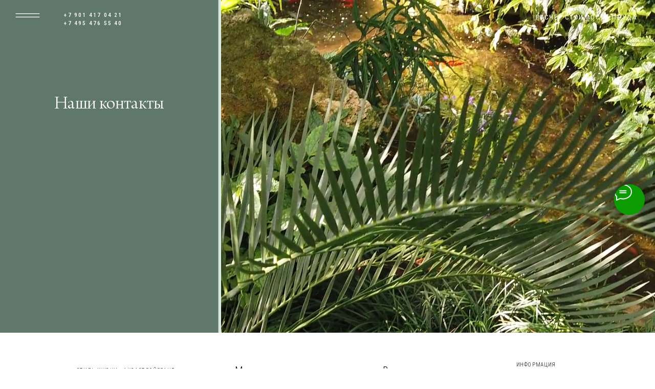

--- FILE ---
content_type: text/html; charset=UTF-8
request_url: https://akva-sg.ru/kontakty
body_size: 36133
content:
<!DOCTYPE html> <html> <head> <meta charset="utf-8" /> <meta http-equiv="Content-Type" content="text/html; charset=utf-8" /> <meta name="viewport" content="width=device-width, initial-scale=1.0" /> <meta name="yandex-verification" content="9858e2bb4f572f83" /> <!--metatextblock--> <title>АкваСтройГранд - контакты.</title> <meta name="description" content="Компания АкваСтройГранд - наши контакты." /> <meta name="keywords" content="контакты" /> <meta property="og:url" content="https://akva-sg.ru/kontakty" /> <meta property="og:title" content="АкваСтройГранд - контакты." /> <meta property="og:description" content="Компания АкваСтройГранд - наши контакты." /> <meta property="og:type" content="website" /> <link rel="canonical" href="https://akva-sg.ru/kontakty"> <!--/metatextblock--> <meta name="format-detection" content="telephone=no" /> <meta http-equiv="x-dns-prefetch-control" content="on"> <link rel="dns-prefetch" href="https://ws.tildacdn.com"> <link rel="dns-prefetch" href="https://static.tildacdn.com"> <link rel="shortcut icon" href="https://static.tildacdn.com/tild3132-3937-4366-b162-396439666133/favicon.ico" type="image/x-icon" /> <!-- Assets --> <script src="https://neo.tildacdn.com/js/tilda-fallback-1.0.min.js" async charset="utf-8"></script> <link rel="stylesheet" href="https://static.tildacdn.com/css/tilda-grid-3.0.min.css" type="text/css" media="all" onerror="this.loaderr='y';"/> <link rel="stylesheet" href="https://static.tildacdn.com/ws/project4841997/tilda-blocks-page26069895.min.css?t=1765383709" type="text/css" media="all" onerror="this.loaderr='y';" /> <link rel="preconnect" href="https://fonts.gstatic.com"> <link href="https://fonts.googleapis.com/css2?family=Roboto+Condensed:wght@300;400;500;600;700&subset=latin,cyrillic" rel="stylesheet"> <link rel="stylesheet" href="https://static.tildacdn.com/css/tilda-animation-2.0.min.css" type="text/css" media="all" onerror="this.loaderr='y';" /> <link rel="stylesheet" href="https://static.tildacdn.com/css/tilda-popup-1.1.min.css" type="text/css" media="print" onload="this.media='all';" onerror="this.loaderr='y';" /> <noscript><link rel="stylesheet" href="https://static.tildacdn.com/css/tilda-popup-1.1.min.css" type="text/css" media="all" /></noscript> <link rel="stylesheet" href="https://static.tildacdn.com/css/tilda-forms-1.0.min.css" type="text/css" media="all" onerror="this.loaderr='y';" /> <link rel="stylesheet" href="https://fonts.googleapis.com/css2?family=Bad+Script&display=swap" type="text/css" /> <script nomodule src="https://static.tildacdn.com/js/tilda-polyfill-1.0.min.js" charset="utf-8"></script> <script type="text/javascript">function t_onReady(func) {if(document.readyState!='loading') {func();} else {document.addEventListener('DOMContentLoaded',func);}}
function t_onFuncLoad(funcName,okFunc,time) {if(typeof window[funcName]==='function') {okFunc();} else {setTimeout(function() {t_onFuncLoad(funcName,okFunc,time);},(time||100));}}function t_throttle(fn,threshhold,scope) {return function() {fn.apply(scope||this,arguments);};}function t396_initialScale(t){var e=document.getElementById("rec"+t);if(e){var i=e.querySelector(".t396__artboard");if(i){window.tn_scale_initial_window_width||(window.tn_scale_initial_window_width=document.documentElement.clientWidth);var a=window.tn_scale_initial_window_width,r=[],n,l=i.getAttribute("data-artboard-screens");if(l){l=l.split(",");for(var o=0;o<l.length;o++)r[o]=parseInt(l[o],10)}else r=[320,480,640,960,1200];for(var o=0;o<r.length;o++){var d=r[o];a>=d&&(n=d)}var _="edit"===window.allrecords.getAttribute("data-tilda-mode"),c="center"===t396_getFieldValue(i,"valign",n,r),s="grid"===t396_getFieldValue(i,"upscale",n,r),w=t396_getFieldValue(i,"height_vh",n,r),g=t396_getFieldValue(i,"height",n,r),u=!!window.opr&&!!window.opr.addons||!!window.opera||-1!==navigator.userAgent.indexOf(" OPR/");if(!_&&c&&!s&&!w&&g&&!u){var h=parseFloat((a/n).toFixed(3)),f=[i,i.querySelector(".t396__carrier"),i.querySelector(".t396__filter")],v=Math.floor(parseInt(g,10)*h)+"px",p;i.style.setProperty("--initial-scale-height",v);for(var o=0;o<f.length;o++)f[o].style.setProperty("height","var(--initial-scale-height)");t396_scaleInitial__getElementsToScale(i).forEach((function(t){t.style.zoom=h}))}}}}function t396_scaleInitial__getElementsToScale(t){return t?Array.prototype.slice.call(t.children).filter((function(t){return t&&(t.classList.contains("t396__elem")||t.classList.contains("t396__group"))})):[]}function t396_getFieldValue(t,e,i,a){var r,n=a[a.length-1];if(!(r=i===n?t.getAttribute("data-artboard-"+e):t.getAttribute("data-artboard-"+e+"-res-"+i)))for(var l=0;l<a.length;l++){var o=a[l];if(!(o<=i)&&(r=o===n?t.getAttribute("data-artboard-"+e):t.getAttribute("data-artboard-"+e+"-res-"+o)))break}return r}window.TN_SCALE_INITIAL_VER="1.0",window.tn_scale_initial_window_width=null;</script> <script src="https://static.tildacdn.com/js/jquery-1.10.2.min.js" charset="utf-8" onerror="this.loaderr='y';"></script> <script src="https://static.tildacdn.com/js/tilda-scripts-3.0.min.js" charset="utf-8" defer onerror="this.loaderr='y';"></script> <script src="https://static.tildacdn.com/ws/project4841997/tilda-blocks-page26069895.min.js?t=1765383709" charset="utf-8" async onerror="this.loaderr='y';"></script> <script src="https://static.tildacdn.com/js/tilda-lazyload-1.0.min.js" charset="utf-8" async onerror="this.loaderr='y';"></script> <script src="https://static.tildacdn.com/js/tilda-animation-2.0.min.js" charset="utf-8" async onerror="this.loaderr='y';"></script> <script src="https://static.tildacdn.com/js/tilda-popup-1.0.min.js" charset="utf-8" async onerror="this.loaderr='y';"></script> <script src="https://static.tildacdn.com/js/tilda-forms-1.0.min.js" charset="utf-8" async onerror="this.loaderr='y';"></script> <script src="https://static.tildacdn.com/js/tilda-zero-1.1.min.js" charset="utf-8" async onerror="this.loaderr='y';"></script> <script src="https://static.tildacdn.com/js/tilda-map-1.0.min.js" charset="utf-8" async onerror="this.loaderr='y';"></script> <script src="https://static.tildacdn.com/js/tilda-menu-1.0.min.js" charset="utf-8" async onerror="this.loaderr='y';"></script> <script src="https://static.tildacdn.com/js/tilda-zero-scale-1.0.min.js" charset="utf-8" async onerror="this.loaderr='y';"></script> <script src="https://static.tildacdn.com/js/tilda-skiplink-1.0.min.js" charset="utf-8" async onerror="this.loaderr='y';"></script> <script src="https://static.tildacdn.com/js/tilda-events-1.0.min.js" charset="utf-8" async onerror="this.loaderr='y';"></script> <!-- nominify begin --> <script src="https://myreviews.dev/widget/dist/index.js" defer></script> <script>
        (function (){
          var myReviewsInit = function () {
            new window.myReviews.VerticalWidget({
              uuid: "c5d6626c-1c1a-4302-bce5-9e7e44f53eae",
              name: "g684778",
              additionalFrame: "button",
              variant: "default",
              lang:"ru",
              widgetId: "2"
            }).init();
          };
        if (document.readyState === "loading") {
          document.addEventListener('DOMContentLoaded', function () {
              myReviewsInit()
          })
        } else {
          myReviewsInit()
        }
        })()
    </script> <script>
var myWidth = 1920;     //указываем ШИРИНУ своего монитора в PX
var myHeight = 1080;    //указываем ВЫСОТУ своего монитора в PX

if ($(window).width() > 1200) { //указываем, ОТ какой ширины экрана в PX начинает работать скрипт

    $('head').append('<style id="scale" type="text/css"></style>');
    function scale(wrap) {
        window.innerWidth = myWidth;
        window.innerHeight = myHeight;
        var ratio = $(window).width() / myWidth;
        $(document).ready(function() {
            setTimeout(function() {
                $(".t396__artboard").each(function() {
                    if (wrap == "true") {
                        $(this).children().wrapAll("<div class='t396__scale'></div>")
                    }
                    var hght = parseInt($(this).attr("data-artboard-proxy-min-height"));
                    $(this).height(hght * ratio);
                    $('#scale').html(".t396__scale { transform: scale(" + ratio + ");position:relative; height:100%; transform-origin: top center; }");
                })
            }, 500)
        })
    }
    scale("true");
    $(window).resize(scale)
    
}
</script> <!-- nominify end --><script type="text/javascript">window.dataLayer=window.dataLayer||[];</script> <script type="text/javascript">(function() {if((/bot|google|yandex|baidu|bing|msn|duckduckbot|teoma|slurp|crawler|spider|robot|crawling|facebook/i.test(navigator.userAgent))===false&&typeof(sessionStorage)!='undefined'&&sessionStorage.getItem('visited')!=='y'&&document.visibilityState){var style=document.createElement('style');style.type='text/css';style.innerHTML='@media screen and (min-width: 980px) {.t-records {opacity: 0;}.t-records_animated {-webkit-transition: opacity ease-in-out .2s;-moz-transition: opacity ease-in-out .2s;-o-transition: opacity ease-in-out .2s;transition: opacity ease-in-out .2s;}.t-records.t-records_visible {opacity: 1;}}';document.getElementsByTagName('head')[0].appendChild(style);function t_setvisRecs(){var alr=document.querySelectorAll('.t-records');Array.prototype.forEach.call(alr,function(el) {el.classList.add("t-records_animated");});setTimeout(function() {Array.prototype.forEach.call(alr,function(el) {el.classList.add("t-records_visible");});sessionStorage.setItem("visited","y");},400);}
document.addEventListener('DOMContentLoaded',t_setvisRecs);}})();</script></head> <body class="t-body" style="margin:0;"> <!--allrecords--> <div id="allrecords" class="t-records" data-hook="blocks-collection-content-node" data-tilda-project-id="4841997" data-tilda-page-id="26069895" data-tilda-page-alias="kontakty" data-tilda-formskey="bb5a790fcce2b76345cef6971dddecb3" data-tilda-lazy="yes" data-tilda-root-zone="com" data-tilda-project-headcode="yes" data-tilda-project-country="RU"> <!--header--> <header id="t-header" class="t-records" data-hook="blocks-collection-content-node" data-tilda-project-id="4841997" data-tilda-page-id="25460259" data-tilda-formskey="bb5a790fcce2b76345cef6971dddecb3" data-tilda-lazy="yes" data-tilda-root-zone="com" data-tilda-project-headcode="yes" data-tilda-project-country="RU"> <div id="rec411012110" class="r t-rec t-rec_pt_0 t-rec_pb_0" style="padding-top:0px;padding-bottom:0px; " data-animationappear="off" data-record-type="830"> <!-- t830 --> <!-- @classes t-name t-name_xs t-descr t-descr_xs t-title t-text --> <div id="nav411012110marker"></div> <div id="nav411012110" class="t830" data-menu="yes"> <div class="t830__panel t830__panel_bg t830__panel_click t830__panel_open" style=""> <div class="t830__menu__content "> <button
type="button"
class="t830__burger t830__burger_mobile"
aria-label="Навигационное меню"
aria-expanded="false"> <span style="background-color:#454545"></span> <span style="background-color:#454545"></span> <span style="background-color:#454545"></span> <span style="background-color:#454545"></span> </button> <div class="t830__side"> <button
type="button"
class="t830__burger"
aria-label="Навигационное меню"
aria-expanded="false"
style=""> <span style="background-color:#454545;"></span> <span style="background-color:#454545;"></span> <span style="background-color:#454545;"></span> <span style="background-color:#454545;"></span> </button> </div> </div> </div> <div class="t830m__overlay"> <div class="t830m__overlay_bg" style=" opacity:0.0;"></div> </div> <div class="t830m t830m_bg t830m_open"> <div class="t830m__container"> <button type="button" class="t830m__close-button t830m__close t830m__close_bg t830m_opened" aria-label="Закрыть меню"> <div class="t830m__close_icon"> <span style="background-color:#454545"></span> <span style="background-color:#454545"></span> <span style="background-color:#454545"></span> <span style="background-color:#454545"></span> </div> </button> <div class="t830m__top t830m__top_addwrap t830m__top_padd"> <div class="t830m__wrap"> <div class="t830__logo__container "> <div class="t830__logo__content"> <a class="t830__logo" href="/"> <img class="t830__logo__img"
src="https://static.tildacdn.com/tild3962-3065-4237-b964-656561643530/logo3.png"
imgfield="img"
style="max-width: 120px;" alt=""> </a> </div> </div> <div class="t830m__menu"> <div class="t830m__list"> <div class="t830m__list-item"> <div class="t830m__list-title t830m__menu-item"> <a
class="t830m__list-title-link t-menu__link-item t-descr"
href="/gallery" data-menu-item-number="1">
Наши работы
</a> </div> </div> <div class="t830m__list-item"> <div class="t830m__list-title t830m__menu-item"> <a
class="t830m__list-title-link t-menu__link-item t-descr"
href="/videoobzor-nashix-rabot" data-menu-item-number="2">
Видео работ
</a> </div> </div> <div class="t830m__list-item"> <div class="t830m__list-title t830m__list-title_toggle"> <div
class="t830m__list-title-text t-descr t-menu__link-item t830m__list-title-text_opacity">
Строительство прудов
</div> </div> <div class="t830m__submenu t830m__submenu_close"> <div class="t830m__submenu-item"> <a class="t-menusub__link-item t-descr"
href="/gallery" data-menu-item-number="1">
Галерея работ
</a> </div> <div class="t830m__submenu-item"> <a class="t-menusub__link-item t-descr"
href="/raschyot-stoimosti-pruda" data-menu-item-number="2">
Расчёт стоимости пруда
</a> </div> <div class="t830m__submenu-item"> <a class="t-menusub__link-item t-descr"
href="/prud-bassein-dlya-plavaniya" data-menu-item-number="3">
Пруд-бассейн для плавания
</a> </div> <div class="t830m__submenu-item"> <a class="t-menusub__link-item t-descr"
href="/stroitelstvo-prudov-dlya-platnoi-ribalki" data-menu-item-number="4">
Строительство прудов для платной рыбалки
</a> </div> <div class="t830m__submenu-item"> <a class="t-menusub__link-item t-descr"
href="/stroitelstvo-prudov-dlya-ribalki" data-menu-item-number="5">
Строительство прудов для рыбалки
</a> </div> <div class="t830m__submenu-item"> <a class="t-menusub__link-item t-descr"
href="/bioplato" data-menu-item-number="6">
Строим пруды с Биоплато
</a> </div> <div class="t830m__submenu-item"> <a class="t-menusub__link-item t-descr"
href="/stroitelstvo-prudov-dlya-plavaniya" data-menu-item-number="7">
Строительство прудов для плавания
</a> </div> <div class="t830m__submenu-item"> <a class="t-menusub__link-item t-descr"
href="/stroitelstvo-dekorativnogo-pruda" data-menu-item-number="8">
Строительство декоративного пруда
</a> </div> <div class="t830m__submenu-item"> <a class="t-menusub__link-item t-descr"
href="/stroitelstvo-prudov-dlya-ryibyi" data-menu-item-number="9">
Строительство прудов для рыбы
</a> </div> <div class="t830m__submenu-item"> <a class="t-menusub__link-item t-descr"
href="/stroitelstvo-prudov-dlya-baz-otdiha" data-menu-item-number="10">
Строительство прудов для баз отдыха
</a> </div> <div class="t830m__submenu-item"> <a class="t-menusub__link-item t-descr"
href="/dekorativnyij-prud" data-menu-item-number="11">
Декоративный пруд
</a> </div> <div class="t830m__submenu-item"> <a class="t-menusub__link-item t-descr"
href="/stroitelstvo-pruda-na-uchastke" data-menu-item-number="12">
Строительство пруда на участке
</a> </div> <div class="t830m__submenu-item"> <a class="t-menusub__link-item t-descr"
href="/iskusstvennyij-ruchej" data-menu-item-number="13">
Искусственный ручей
</a> </div> <div class="t830m__submenu-item"> <a class="t-menusub__link-item t-descr"
href="/remont-prudov" data-menu-item-number="14">
Ремонт прудов
</a> </div> <div class="t830m__submenu-item"> <a class="t-menusub__link-item t-descr"
href="/iskusstvennyij-prud" data-menu-item-number="15">
Искусственный пруд
</a> </div> <div class="t830m__submenu-item"> <a class="t-menusub__link-item t-descr"
href="/zakazat-prud" data-menu-item-number="16">
Заказать пруд
</a> </div> <div class="t830m__submenu-item"> <a class="t-menusub__link-item t-descr"
href="/prud-pod-klyuch" data-menu-item-number="17">
Пруд под ключ
</a> </div> <div class="t830m__submenu-item"> <a class="t-menusub__link-item t-descr"
href="/gidroizolyaciya-pruda" data-menu-item-number="18">
Гидроизоляция пруда
</a> </div> <div class="t830m__submenu-item"> <a class="t-menusub__link-item t-descr"
href="/ustrojstvo-pruda" data-menu-item-number="19">
Устройство пруда
</a> </div> <div class="t830m__submenu-item"> <a class="t-menusub__link-item t-descr"
href="/prud-dlya-razvedeniya-ryby" data-menu-item-number="20">
Пруд для разведения рыбы
</a> </div> <div class="t830m__submenu-item"> <a class="t-menusub__link-item t-descr"
href="/prud-dlya-razvedeniya-ribi-na-dache" data-menu-item-number="21">
Пруд для разведения рыбы на даче
</a> </div> <div class="t830m__submenu-item"> <a class="t-menusub__link-item t-descr"
href="/ustroistvo-pruda-dlya-razvedeniya-ribi" data-menu-item-number="22">
Устройство пруда для разведения рыбы
</a> </div> <div class="t830m__submenu-item"> <a class="t-menusub__link-item t-descr"
href="/stroitelstvo-iskusstvennogo-pruda" data-menu-item-number="23">
Строительство искусственного пруда
</a> </div> <div class="t830m__submenu-item"> <a class="t-menusub__link-item t-descr"
href="/stroitelstvo-i-rekonstrukciya-pojarnih-prudov" data-menu-item-number="24">
Реконструкция пожарного пруда
</a> </div> <div class="t830m__submenu-item"> <a class="t-menusub__link-item t-descr"
href="/blagoustroistvo-uchastka-pod-klyuch" data-menu-item-number="25">
Благоустройство участка под ключ
</a> </div> <div class="t830m__submenu-item"> <a class="t-menusub__link-item t-descr"
href="/arxitekturnyij-beton" data-menu-item-number="26">
Архитектурный бетон для декорации пруда
</a> </div> <div class="t830m__submenu-item"> <a class="t-menusub__link-item t-descr"
href="/stroitelstvo-vodoema" data-menu-item-number="27">
Строительство водоёма
</a> </div> <div class="t830m__submenu-item"> <a class="t-menusub__link-item t-descr"
href="/zem-rab" data-menu-item-number="28">
Все виды земляных работ
</a> </div> <div class="t830m__submenu-item"> <a class="t-menusub__link-item t-descr"
href="/geodez" data-menu-item-number="29">
Геодезические работы
</a> </div> <div class="t830m__submenu-item"> <a class="t-menusub__link-item t-descr"
href="/landshaftniy-dizayn-vodoemov-prudov" data-menu-item-number="30">
Ландшафтный дизайн водоемов
</a> </div> <div class="t830m__submenu-item"> <a class="t-menusub__link-item t-descr"
href="/kopanie" data-menu-item-number="31">
Копание прудов, водоемов и ручьев
</a> </div> <div class="t830m__submenu-item"> <a class="t-menusub__link-item t-descr"
href="/stroitelstvo-kanalov" data-menu-item-number="32">
Строительство каналов водоотведения
</a> </div> <div class="t830m__submenu-item"> <a class="t-menusub__link-item t-descr"
href="blagoustroistvo-vodoema-i-uchastka" data-menu-item-number="33">
Благоустройство водоема и участка
</a> </div> <div class="t830m__submenu-item"> <a class="t-menusub__link-item t-descr"
href="/avtopoliv-pod-klyuch" data-menu-item-number="34">
Автополив под ключ
</a> </div> <div class="t830m__submenu-item"> <a class="t-menusub__link-item t-descr"
href="/maintenance" data-menu-item-number="35">
Обслуживание водоема
</a> </div> <div class="t830m__submenu-item"> <a class="t-menusub__link-item t-descr"
href="/equipment" data-menu-item-number="36">
Оборудование
</a> </div> <div class="t830m__submenu-item"> <a class="t-menusub__link-item t-descr"
href="/kak-sdelat-vodopad-na-dache" data-menu-item-number="37">
Как сделать водопад
</a> </div> <div class="t830m__submenu-item"> <a class="t-menusub__link-item t-descr"
href="/rasshirenie-prudov" data-menu-item-number="38">
Расширение прудов
</a> </div> </div> </div> <div class="t830m__list-item"> <div class="t830m__list-title t830m__menu-item"> <a
class="t830m__list-title-link t-menu__link-item t-descr"
href="/rekonstrukcziya-prudov" data-menu-item-number="4">
Реконструкция прудов
</a> </div> </div> <div class="t830m__list-item"> <div class="t830m__list-title t830m__menu-item"> <a
class="t830m__list-title-link t-menu__link-item t-descr"
href="/proektirovanie-prudov-i-vodoemov" data-menu-item-number="5">
Проектирование
</a> </div> </div> <div class="t830m__list-item"> <div class="t830m__list-title t830m__list-title_toggle"> <div
class="t830m__list-title-text t-descr t-menu__link-item t830m__list-title-text_opacity">
Укрепление берега
</div> </div> <div class="t830m__submenu t830m__submenu_close"> <div class="t830m__submenu-item"> <a class="t-menusub__link-item t-descr"
href="/ukreplenie-berega-pruda" data-menu-item-number="1">
Укрепление берега пруда
</a> </div> <div class="t830m__submenu-item"> <a class="t-menusub__link-item t-descr"
href="/ukreplenie-berega-shpuntom-pvh" data-menu-item-number="2">
Укрепление берега шпунтом ПВХ
</a> </div> <div class="t830m__submenu-item"> <a class="t-menusub__link-item t-descr"
href="/ukreplenie-beregov-listvennicey" data-menu-item-number="3">
Укрепление берегов лиственницей
</a> </div> </div> </div> <div class="t830m__list-item"> <div class="t830m__list-title t830m__list-title_toggle"> <div
class="t830m__list-title-text t-descr t-menu__link-item t830m__list-title-text_opacity">
Строительство пирсов и причалов
</div> </div> <div class="t830m__submenu t830m__submenu_close"> <div class="t830m__submenu-item"> <a class="t-menusub__link-item t-descr"
href="/stroitelstvo-pirsov" data-menu-item-number="1">
Строительство пирсов
</a> </div> <div class="t830m__submenu-item"> <a class="t-menusub__link-item t-descr"
href="/stroitelstvo-prichalov" data-menu-item-number="2">
Строительство причалов
</a> </div> </div> </div> <div class="t830m__list-item"> <div class="t830m__list-title t830m__menu-item"> <a
class="t830m__list-title-link t-menu__link-item t-descr"
href="/ochistka-stochnih-vod-rasteniyami" data-menu-item-number="8">
Очистка сточных вод растениями
</a> </div> </div> <div class="t830m__list-item"> <div class="t830m__list-title t830m__list-title_toggle"> <div
class="t830m__list-title-text t-descr t-menu__link-item t830m__list-title-text_opacity">
Магазин
</div> </div> <div class="t830m__submenu t830m__submenu_close"> <div class="t830m__submenu-item"> <a class="t-menusub__link-item t-descr"
href="/nacoci-dlya-filtracii-i-vodopadov" data-menu-item-number="1">
Насосы для фильтрации пруда и водопадов
</a> </div> <div class="t830m__submenu-item"> <a class="t-menusub__link-item t-descr"
href="/nasosy-dlya-fontanov" data-menu-item-number="2">
Насосы для фонтанов
</a> </div> <div class="t830m__submenu-item"> <a class="t-menusub__link-item t-descr"
href="/filtryi-dlya-pruda" data-menu-item-number="3">
Фильтры для пруда
</a> </div> <div class="t830m__submenu-item"> <a class="t-menusub__link-item t-descr"
href="/napornie-filtri" data-menu-item-number="4">
Напорные фильтры
</a> </div> <div class="t830m__submenu-item"> <a class="t-menusub__link-item t-descr"
href="/protochnie-filtri" data-menu-item-number="5">
Проточные фильтры
</a> </div> <div class="t830m__submenu-item"> <a class="t-menusub__link-item t-descr"
href="/u-f-lampi" data-menu-item-number="6">
У/Ф лампы
</a> </div> <div class="t830m__submenu-item"> <a class="t-menusub__link-item t-descr"
href="/plenka-dlya-pruda-i-vodoema" data-menu-item-number="7">
Пленка для пруда и водоема
</a> </div> <div class="t830m__submenu-item"> <a class="t-menusub__link-item t-descr"
href="/osveshenie-dlya-prudov" data-menu-item-number="8">
Освещение для пруда
</a> </div> <div class="t830m__submenu-item"> <a class="t-menusub__link-item t-descr"
href="/uxod-za-prudom" data-menu-item-number="9">
Уход за прудом
</a> </div> <div class="t830m__submenu-item"> <a class="t-menusub__link-item t-descr"
href="/aeratoryi-dlya-pruda" data-menu-item-number="10">
Аэраторы для пруда
</a> </div> <div class="t830m__submenu-item"> <a class="t-menusub__link-item t-descr"
href="/skimmeryi" data-menu-item-number="11">
Скиммеры
</a> </div> <div class="t830m__submenu-item"> <a class="t-menusub__link-item t-descr"
href="/antiobledeniteli-dlya-pruda" data-menu-item-number="12">
Антиобледенители для пруда
</a> </div> <div class="t830m__submenu-item"> <a class="t-menusub__link-item t-descr"
href="/generatoryi-tumana" data-menu-item-number="13">
Генераторы тумана
</a> </div> <div class="t830m__submenu-item"> <a class="t-menusub__link-item t-descr"
href="/dekor-pruda" data-menu-item-number="14">
Декор пруда
</a> </div> <div class="t830m__submenu-item"> <a class="t-menusub__link-item t-descr"
href="/oborudovanie-dlya-fontanov" data-menu-item-number="15">
Оборудование для фонтанов
</a> </div> <div class="t830m__submenu-item"> <a class="t-menusub__link-item t-descr"
href="/izlivyi-dlya-vodopadov" data-menu-item-number="16">
Изливы для водопадов
</a> </div> <div class="t830m__submenu-item"> <a class="t-menusub__link-item t-descr"
href="/pribory-dlya-borby-s-vodoroslyami" data-menu-item-number="17">
Приборы для борьбы с водорослями
</a> </div> </div> </div> <div class="t830m__list-item"> <div class="t830m__list-title t830m__menu-item"> <a
class="t830m__list-title-link t-menu__link-item t-descr"
href="/details" data-menu-item-number="10">
Подробнее
</a> </div> </div> <div class="t830m__list-item"> <div class="t830m__list-title t830m__menu-item"> <a
class="t830m__list-title-link t-menu__link-item t-descr"
href="/why-we" data-menu-item-number="11">
Сертификаты
</a> </div> </div> <div class="t830m__list-item"> <div class="t830m__list-title t830m__menu-item"> <a
class="t830m__list-title-link t-menu__link-item t-descr"
href="/otzyivyi" data-menu-item-number="12">
Отзывы
</a> </div> </div> <div class="t830m__list-item"> <div class="t830m__list-title t830m__menu-item"> <a
class="t830m__list-title-link t-menu__link-item t-descr"
href="/kontakty" data-menu-item-number="13">
Контакты
</a> </div> </div> <div class="t830m__list-item"> <div class="t830m__list-title t830m__menu-item"> <a
class="t830m__list-title-link t-menu__link-item t-descr"
href="/spectehnika" data-menu-item-number="14">
Собственный автопарк спецтехники
</a> </div> </div> <div class="t830m__list-item"> <div class="t830m__list-title t830m__list-title_toggle"> <div
class="t830m__list-title-text t-descr t-menu__link-item t830m__list-title-text_opacity">
Пруды в Московской области
</div> </div> <div class="t830m__submenu t830m__submenu_close"> <div class="t830m__submenu-item"> <a class="t-menusub__link-item t-descr"
href="/stroitelstvo-prudov-v-istre" data-menu-item-number="1">
Строительство прудов в Истре
</a> </div> <div class="t830m__submenu-item"> <a class="t-menusub__link-item t-descr"
href="/stroitelstvo-prudov-v-himkah" data-menu-item-number="2">
Строительство прудов в Химках
</a> </div> <div class="t830m__submenu-item"> <a class="t-menusub__link-item t-descr"
href="/stroitelstvo-prudov-v-odincovo" data-menu-item-number="3">
Строительство прудов в Одинцово
</a> </div> <div class="t830m__submenu-item"> <a class="t-menusub__link-item t-descr"
href="/stroitelstvo-prudov-v-balashihe" data-menu-item-number="4">
Строительство прудов в Балашихе
</a> </div> <div class="t830m__submenu-item"> <a class="t-menusub__link-item t-descr"
href="/stroitelstvo-prudov-v-mitischah" data-menu-item-number="5">
Строительство прудов в Мытищах
</a> </div> <div class="t830m__submenu-item"> <a class="t-menusub__link-item t-descr"
href="/stroitelstvo-prudov-v-lobne" data-menu-item-number="6">
Строительство прудов в Лобне
</a> </div> <div class="t830m__submenu-item"> <a class="t-menusub__link-item t-descr"
href="/stroitelstvo-prudov-v-vidnom" data-menu-item-number="7">
Строительство прудов в Видном
</a> </div> <div class="t830m__submenu-item"> <a class="t-menusub__link-item t-descr"
href="/stroitelstvo-prudov-v-koroleve" data-menu-item-number="8">
Строительство прудов в Королёве
</a> </div> <div class="t830m__submenu-item"> <a class="t-menusub__link-item t-descr"
href="/stroitelstvo-prudov-v-dubne" data-menu-item-number="9">
Строительство прудов в Дубне
</a> </div> <div class="t830m__submenu-item"> <a class="t-menusub__link-item t-descr"
href="/stroitelstvo-prudov-v-dmitrove" data-menu-item-number="10">
Строительство прудов в Дмитрове
</a> </div> <div class="t830m__submenu-item"> <a class="t-menusub__link-item t-descr"
href="/stroitelstvo-prudov-v-noginske" data-menu-item-number="11">
Строительство прудов в Ногинске
</a> </div> <div class="t830m__submenu-item"> <a class="t-menusub__link-item t-descr"
href="/stroitelstvo-prudov-v-mojaiske" data-menu-item-number="12">
Строительство прудов в Можайске
</a> </div> <div class="t830m__submenu-item"> <a class="t-menusub__link-item t-descr"
href="/stroitelstvo-prudov-v-domodedovo" data-menu-item-number="13">
Строительство прудов в Домодедово
</a> </div> <div class="t830m__submenu-item"> <a class="t-menusub__link-item t-descr"
href="/stroitelstvo-prudov-v-ramenskom" data-menu-item-number="14">
Строительство прудов в Раменском
</a> </div> <div class="t830m__submenu-item"> <a class="t-menusub__link-item t-descr"
href="/stroitelstvo-prudov-v-ruze" data-menu-item-number="15">
Строительство прудов в Рузе
</a> </div> <div class="t830m__submenu-item"> <a class="t-menusub__link-item t-descr"
href="/stroitelstvo-prudov-v-schelkovo" data-menu-item-number="16">
Строительство прудов в Щёлково
</a> </div> <div class="t830m__submenu-item"> <a class="t-menusub__link-item t-descr"
href="/stroitelstvo-prudov-v-aprelevke" data-menu-item-number="17">
Строительство прудов в Апрелевке
</a> </div> <div class="t830m__submenu-item"> <a class="t-menusub__link-item t-descr"
href="/stroitelstvo-prudov-v-klinu" data-menu-item-number="18">
Строительство прудов в Клину
</a> </div> <div class="t830m__submenu-item"> <a class="t-menusub__link-item t-descr"
href="/stroitelstvo-prudov-v-chehove" data-menu-item-number="19">
Строительство прудов в Чехове
</a> </div> <div class="t830m__submenu-item"> <a class="t-menusub__link-item t-descr"
href="/stroitelstvo-prudov-v-serpuhove" data-menu-item-number="20">
Строительство прудов в Серпухове
</a> </div> <div class="t830m__submenu-item"> <a class="t-menusub__link-item t-descr"
href="/stroitelstvo-prudov-v-podolske" data-menu-item-number="21">
Строительство прудов в Подольске
</a> </div> <div class="t830m__submenu-item"> <a class="t-menusub__link-item t-descr"
href="/stroitelstvo-prudov-v-zelenograde" data-menu-item-number="22">
Строительство прудов в Зеленограде
</a> </div> <div class="t830m__submenu-item"> <a class="t-menusub__link-item t-descr"
href="/stroitelstvo-prudov-v-pushkino" data-menu-item-number="23">
Строительство прудов в Пушкино
</a> </div> <div class="t830m__submenu-item"> <a class="t-menusub__link-item t-descr"
href="/stroitelstvo-prudov-v-kubinke" data-menu-item-number="24">
Строительство прудов в Кубинке
</a> </div> <div class="t830m__submenu-item"> <a class="t-menusub__link-item t-descr"
href="/stroitelstvo-prudov-v-solnechnogorske" data-menu-item-number="25">
Строительство прудов в Солнечногорске
</a> </div> <div class="t830m__submenu-item"> <a class="t-menusub__link-item t-descr"
href="/stroitelstvo-prudov-v-lyubercah" data-menu-item-number="26">
Строительство прудов в Люберцах
</a> </div> <div class="t830m__submenu-item"> <a class="t-menusub__link-item t-descr"
href="/stroitelstvo-prudov-v-orehovo-zuevo" data-menu-item-number="27">
Строительство прудов в Орехово-Зуево
</a> </div> <div class="t830m__submenu-item"> <a class="t-menusub__link-item t-descr"
href="/stroitelstvo-prudov-v-dedovske" data-menu-item-number="28">
Строительство прудов в Дедовске
</a> </div> <div class="t830m__submenu-item"> <a class="t-menusub__link-item t-descr"
href="/stroitelstvo-prudov-v-volokolamske" data-menu-item-number="29">
Строительство прудов в Волоколамске
</a> </div> <div class="t830m__submenu-item"> <a class="t-menusub__link-item t-descr"
href="/stroitelstvo-prudov-v-dolgoprudnom" data-menu-item-number="30">
Строительство прудов в Долгопрудном
</a> </div> <div class="t830m__submenu-item"> <a class="t-menusub__link-item t-descr"
href="/stroitelstvo-prudov-v-naro-fominske" data-menu-item-number="31">
Строительство прудов в Наро-Фоминске
</a> </div> <div class="t830m__submenu-item"> <a class="t-menusub__link-item t-descr"
href="https://akva-sg.ru/stroitelstvo-prudov-v-krasnogorske" data-menu-item-number="32">
Строительство прудов в Красногорске
</a> </div> <div class="t830m__submenu-item"> <a class="t-menusub__link-item t-descr"
href="/stroitelstvo-prudov-v-viree" data-menu-item-number="33">
Строительство прудов в Вирее
</a> </div> <div class="t830m__submenu-item"> <a class="t-menusub__link-item t-descr"
href="/stroitelstvo-prudov-v-visokovske" data-menu-item-number="34">
Строительство прудов в Высоковске
</a> </div> <div class="t830m__submenu-item"> <a class="t-menusub__link-item t-descr"
href="https://akva-sg.ru/stroitelstvo-prudov-v-zaraiske" data-menu-item-number="35">
Строительство прудов в Зарайске
</a> </div> <div class="t830m__submenu-item"> <a class="t-menusub__link-item t-descr"
href="/stroitelstvo-prudov-v-ivanteevke" data-menu-item-number="36">
Строительство прудов в Ивантеевке
</a> </div> <div class="t830m__submenu-item"> <a class="t-menusub__link-item t-descr"
href="/stroitelstvo-prudov-v-kotelnikah" data-menu-item-number="37">
Строительство прудов в Котельниках
</a> </div> <div class="t830m__submenu-item"> <a class="t-menusub__link-item t-descr"
href="/stroitelstvo-prudov-v-krasnoarmeiske" data-menu-item-number="38">
Строительство прудов в Красноармейске
</a> </div> <div class="t830m__submenu-item"> <a class="t-menusub__link-item t-descr"
href="/stroitelstvo_prudov_v_likino_dulevo" data-menu-item-number="39">
Строительство прудов в Ликино-Дулёво
</a> </div> <div class="t830m__submenu-item"> <a class="t-menusub__link-item t-descr"
href="https://akva-sg.ru/stroitelstvo_prudov_v_losino_petrovskom" data-menu-item-number="40">
Строительство прудов в Лосино-Петровском
</a> </div> <div class="t830m__submenu-item"> <a class="t-menusub__link-item t-descr"
href="https://akva-sg.ru/stroitelstvo_prudov_v_ozerah" data-menu-item-number="41">
Строительство прудов в Озёрах
</a> </div> <div class="t830m__submenu-item"> <a class="t-menusub__link-item t-descr"
href="https://akva-sg.ru/stroitelstvo_prudov_v_peresvete" data-menu-item-number="42">
Строительство прудов в Пересвете
</a> </div> <div class="t830m__submenu-item"> <a class="t-menusub__link-item t-descr"
href="https://akva-sg.ru/stroitelstvo_prudov_v_protvino" data-menu-item-number="43">
Строительство прудов в Протвино
</a> </div> <div class="t830m__submenu-item"> <a class="t-menusub__link-item t-descr"
href="https://akva-sg.ru/stroitelstvo_prudov_v_puschino" data-menu-item-number="44">
Строительство прудов в Пущино
</a> </div> </div> </div> <div class="t830m__list-item"> <div class="t830m__list-title t830m__list-title_toggle"> <div
class="t830m__list-title-text t-descr t-menu__link-item t830m__list-title-text_opacity">
Пруды в России
</div> </div> <div class="t830m__submenu t830m__submenu_close"> <div class="t830m__submenu-item"> <a class="t-menusub__link-item t-descr"
href="https://akva-sg.ru/stroitelstvo-prudov-v-tveri" data-menu-item-number="1">
Строительство прудов в Твери
</a> </div> <div class="t830m__submenu-item"> <a class="t-menusub__link-item t-descr"
href="https://akva-sg.ru/stroitelstvo-prudov-v-kaluge" data-menu-item-number="2">
Строительство прудов в Калуге
</a> </div> <div class="t830m__submenu-item"> <a class="t-menusub__link-item t-descr"
href="https://akva-sg.ru/stroitelstvo-prudov-v-smolenske" data-menu-item-number="3">
Строительство прудов в Смоленске
</a> </div> <div class="t830m__submenu-item"> <a class="t-menusub__link-item t-descr"
href="https://akva-sg.ru/stroitelstvo-pruda-v-ryazani" data-menu-item-number="4">
Строительство прудов в Рязани
</a> </div> <div class="t830m__submenu-item"> <a class="t-menusub__link-item t-descr"
href="https://akva-sg.ru/stroitelstvo-pruda-vo-vladimire" data-menu-item-number="5">
Строительство прудов во Владимире
</a> </div> <div class="t830m__submenu-item"> <a class="t-menusub__link-item t-descr"
href="https://akva-sg.ru/stroitelstvo-pruda-v-tule" data-menu-item-number="6">
Строительство прудов в Туле
</a> </div> <div class="t830m__submenu-item"> <a class="t-menusub__link-item t-descr"
href="https://akva-sg.ru/stroitelstvo-prudov-v-yaroslavle" data-menu-item-number="7">
Строительство прудов в Ярославле
</a> </div> <div class="t830m__submenu-item"> <a class="t-menusub__link-item t-descr"
href="https://akva-sg.ru/stroitelstvo-prudov-v-krimu" data-menu-item-number="8">
Строительство прудов в Крыму
</a> </div> <div class="t830m__submenu-item"> <a class="t-menusub__link-item t-descr"
href="https://akva-sg.ru/stroitelstvo-prudov-v-sochi" data-menu-item-number="9">
Строительство прудов в Сочи
</a> </div> <div class="t830m__submenu-item"> <a class="t-menusub__link-item t-descr"
href="https://akva-sg.ru/stroitelstvo-prudov-v-kazani" data-menu-item-number="10">
Строительство прудов в Казани
</a> </div> <div class="t830m__submenu-item"> <a class="t-menusub__link-item t-descr"
href="https://akva-sg.ru/stroitelstvo-prudov-v-rostove-na-donu" data-menu-item-number="11">
Строительство прудов в Ростове на Дону
</a> </div> <div class="t830m__submenu-item"> <a class="t-menusub__link-item t-descr"
href="ttps://akva-sg.ru/stroitelstvo-prudov-v-krasnodare" data-menu-item-number="12">
Строительство прудов в Краснодаре
</a> </div> <div class="t830m__submenu-item"> <a class="t-menusub__link-item t-descr"
href="https://akva-sg.ru/stroitelstvo-prudov-novgorode" data-menu-item-number="13">
Строительство прудов в Нижнем Новгороде
</a> </div> <div class="t830m__submenu-item"> <a class="t-menusub__link-item t-descr"
href="https://akva-sg.ru/stroitelstvo-prudov-v-voroneje" data-menu-item-number="14">
Строительство прудов в Воронеже
</a> </div> <div class="t830m__submenu-item"> <a class="t-menusub__link-item t-descr"
href="/stroitelstvo-prudov-v-volgograde" data-menu-item-number="15">
Строительство прудов в Волгограде
</a> </div> <div class="t830m__submenu-item"> <a class="t-menusub__link-item t-descr"
href="/stroitelstvo-prudov-v-permi" data-menu-item-number="16">
Строительство прудов в Перми
</a> </div> <div class="t830m__submenu-item"> <a class="t-menusub__link-item t-descr"
href="/stroitelstvo-prudov-v-tyumeni" data-menu-item-number="17">
Строительство прудов в Тюмени
</a> </div> <div class="t830m__submenu-item"> <a class="t-menusub__link-item t-descr"
href="/stroitelstvo-prudov-v-saratove" data-menu-item-number="18">
Строительство прудов в Саратове
</a> </div> <div class="t830m__submenu-item"> <a class="t-menusub__link-item t-descr"
href="/stroitelstvo-prudov-v-ijevske" data-menu-item-number="19">
Строительство прудов в Ижевске
</a> </div> <div class="t830m__submenu-item"> <a class="t-menusub__link-item t-descr"
href="/stroitelstvo-prudov-v-barnaule" data-menu-item-number="20">
Строительство прудов в Барнауле
</a> </div> <div class="t830m__submenu-item"> <a class="t-menusub__link-item t-descr"
href="/stroitelstvo-prudov-v-ulyanovske" data-menu-item-number="21">
Строительство прудов в Ульяновске
</a> </div> <div class="t830m__submenu-item"> <a class="t-menusub__link-item t-descr"
href="/stroitelstvo-prudov-v-habarovske" data-menu-item-number="22">
Строительство прудов в Хабаровске
</a> </div> </div> </div> </div> </div> </div> <div class="t830m__textwrapper"> <div class="t830m__text t-descr" field="text"><div style="font-size: 18px;" data-customstyle="yes"><p style="text-align: center;"><a href="tel:+79014170421" style="color: rgb(0, 0, 0);">+7 901 417 04 2</a>1</p><p style="text-align: center;"><a href="tel:+74954765540" style="color: rgb(0, 0, 0);">+7 495 476 55 40</a></p></div></div> </div> </div> </div> </div> </div> <style>#rec411012110 .t830m{background-color:#ffffff;}#rec411012110 .t830m__close{background-color:#ffffff;}#rec411012110 .t830__panel{background-color:#ffffff;}@media screen and (max-width:1200px){#rec411012110 .t830m.t830m_bg{background-color:#ffffff;}#rec411012110 .t830m__close.t830m__close_bg{background-color:#ffffff;}#rec411012110 .t830__panel.t830__panel_bg{background-color:#ffffff;}}</style> <script>t_onReady(function() {var tildaSearchJS='https://static.tildacdn.com/js/tilda-search-';var s=document.createElement('script');s.src=tildaSearchJS + '1.2.min.js';s.async=true;s.onerror=function() {console.log('Error load Tilda Search in ME901');};if(document.querySelectorAll("script[src^='" + tildaSearchJS + "']").length===0&&document.querySelectorAll("script[src^='" + tildaSearchJS + "']").length===0) {document.head.appendChild(s);}});</script> <script>window.zero_window_width_hook='allrecords';t_onReady(function() {t_onFuncLoad('t830_init',function() {t830_init('411012110');});});</script> <style>#rec411012110 .t-menu__link-item{-webkit-transition:color 0.3s ease-in-out,opacity 0.3s ease-in-out;transition:color 0.3s ease-in-out,opacity 0.3s ease-in-out;}#rec411012110 .t-menu__link-item.t-active:not(.t978__menu-link){color:#575757 !important;font-weight:400 !important;}#rec411012110 .t-menu__link-item:not(.t-active):not(.tooltipstered):hover{color:#575757 !important;}#rec411012110 .t-menu__link-item:not(.t-active):not(.tooltipstered):focus-visible{color:#575757 !important;}@supports (overflow:-webkit-marquee) and (justify-content:inherit){#rec411012110 .t-menu__link-item,#rec411012110 .t-menu__link-item.t-active{opacity:1 !important;}}</style> <style>#rec411012110 .t-menusub__link-item{-webkit-transition:color 0.3s ease-in-out,opacity 0.3s ease-in-out;transition:color 0.3s ease-in-out,opacity 0.3s ease-in-out;}#rec411012110 .t-menusub__link-item.t-active{color:#575757 !important;}#rec411012110 .t-menusub__link-item:not(.t-active):not(.tooltipstered):hover{color:#575757 !important;}@supports (overflow:-webkit-marquee) and (justify-content:inherit){#rec411012110 .t-menusub__link-item,#rec411012110 .t-menusub__link-item.t-active{opacity:1 !important;}}</style> <style> @media screen and (min-width:480px){#rec411012110 .t830__panel-text{font-size:30px;}}#rec411012110 .t830m__list-title-text{font-size:24px;color:#000000;font-family:'Arno';font-weight:400;letter-spacing:1.5px;}#rec411012110 a.t830m__list-title-link{font-size:24px;color:#000000;font-family:'Arno';font-weight:400;letter-spacing:1.5px;}#rec411012110 a.t-menusub__link-item{font-size:20px;color:#000000;font-weight:400;}#rec411012110 .t830m__text{padding-top:20px;}</style> </div> <div id="rec440506012" class="r t-rec" style=" " data-animationappear="off" data-record-type="898"> <div
class="t898 t898_pos_right-mobile"> <div class="t898__btn"
style="bottom:300px;right:20px;left:inherit;"> <input type="checkbox" class="t898__btn_input" id="t898__btn_input_440506012" /> <label for="t898__btn_input_440506012" class="t898__btn_label" style="background:#0a9c00;"> <svg role="presentation" class="t898__icon t898__icon-write" width="35" height="32" viewBox="0 0 35 32" xmlns="http://www.w3.org/2000/svg"> <path d="M11.2667 12.6981H23.3667M11.2667 16.4717H23.3667M4.8104 23.5777C2.4311 21.1909 1 18.1215 1 14.7736C1 7.16679 8.38723 1 17.5 1C26.6128 1 34 7.16679 34 14.7736C34 22.3804 26.6128 28.5472 17.5 28.5472C15.6278 28.5472 13.8286 28.2868 12.1511 27.8072L12 27.7925L5.03333 31V23.8219L4.8104 23.5777Z" stroke="#ffffff" stroke-width="2" stroke-miterlimit="10" stroke-linecap="round" stroke-linejoin="round" fill="none" /> </svg> <svg role="presentation" xmlns="http://www.w3.org/2000/svg" width="16" height="16" class="t898__icon t898__icon-close" viewBox="0 0 23 23"> <g fillRule="evenodd"> <path d="M10.314 -3.686H12.314V26.314H10.314z" transform="rotate(-45 11.314 11.314)" /> <path d="M10.314 -3.686H12.314V26.314H10.314z" transform="rotate(45 11.314 11.314)" /> </g> </svg> </label> <!-- new soclinks --> <a href="tel:79014170421" class="t898__icon t898__icon-phone_wrapper t898__icon_link" target="_blank" rel="nofollow noopener noreferrer"><span class="t898__btn-text t-name t-name_xs">Phone</span><div class="t898__svg__wrapper"><div class="t898__svg__bg"></div><svg class="t-sociallinks__svg" role="presentation" width=50px height=50px viewBox="0 0 100 100" fill="none"
xmlns="http://www.w3.org/2000/svg"> <path fill-rule="evenodd" clip-rule="evenodd"
d="M50 100C77.6142 100 100 77.6142 100 50C100 22.3858 77.6142 0 50 0C22.3858 0 0 22.3858 0 50C0 77.6142 22.3858 100 50 100ZM50.0089 29H51.618C56.4915 29.0061 61.1633 30.9461 64.6073 34.3938C68.0512 37.8415 69.9856 42.5151 69.9856 47.3879V48.9968C69.9338 49.5699 69.6689 50.1027 69.2433 50.49C68.8177 50.8772 68.2623 51.0908 67.6868 51.0884H67.5029C66.8966 51.0358 66.3359 50.745 65.9437 50.2796C65.5516 49.8143 65.36 49.2124 65.4109 48.6061V47.3879C65.4109 43.7303 63.9578 40.2225 61.3711 37.6362C58.7844 35.0499 55.2761 33.597 51.618 33.597H50.3997C49.79 33.6488 49.1847 33.4563 48.7169 33.0619C48.2492 32.6675 47.9573 32.1035 47.9054 31.4939C47.8536 30.8843 48.0461 30.279 48.4406 29.8114C48.835 29.3437 49.3992 29.0518 50.0089 29ZM56.889 49.0132C56.4579 48.5821 56.2157 47.9975 56.2157 47.3879C56.2157 46.1687 55.7313 44.9994 54.869 44.1373C54.0068 43.2752 52.8374 42.7909 51.618 42.7909C51.0083 42.7909 50.4236 42.5488 49.9925 42.1177C49.5614 41.6867 49.3192 41.102 49.3192 40.4924C49.3192 39.8828 49.5614 39.2982 49.9925 38.8672C50.4236 38.4361 51.0083 38.1939 51.618 38.1939C54.0568 38.1939 56.3956 39.1626 58.1201 40.8868C59.8445 42.611 60.8133 44.9495 60.8133 47.3879C60.8133 47.9975 60.5711 48.5821 60.14 49.0132C59.7089 49.4442 59.1242 49.6864 58.5145 49.6864C57.9048 49.6864 57.3201 49.4442 56.889 49.0132ZM66.4011 69.0663L66.401 69.0846C66.3999 69.5725 66.2967 70.0547 66.0981 70.5003C65.8998 70.9451 65.611 71.3435 65.2499 71.67C64.8674 72.0182 64.4123 72.2771 63.9176 72.428C63.4516 72.5702 62.9613 72.6132 62.4782 72.5546C58.2475 72.53 53.4102 70.5344 49.1802 68.1761C44.8871 65.7827 41.0444 62.915 38.8019 60.9903L38.7681 60.9613L38.7367 60.9299C32.3303 54.5198 28.2175 46.1735 27.0362 37.186C26.9623 36.6765 27.0018 36.157 27.1519 35.6645C27.3027 35.1695 27.5615 34.7142 27.9094 34.3314C28.2397 33.9658 28.6436 33.6742 29.0944 33.4757C29.5447 33.2775 30.0316 33.1766 30.5234 33.1796H37.4967C38.299 33.1636 39.0826 33.4244 39.7156 33.9184C40.3527 34.4156 40.7979 35.1184 40.9754 35.9071L41.0038 36.0335V36.1631C41.0038 36.4901 41.0787 36.795 41.1847 37.2268C41.2275 37.4012 41.2755 37.5965 41.3256 37.8221L41.326 37.8238C41.583 38.9896 41.925 40.1351 42.3491 41.251L42.7322 42.259L38.4899 44.26L38.4846 44.2625C38.204 44.3914 37.986 44.6263 37.8784 44.9157L37.8716 44.934L37.8642 44.952C37.7476 45.236 37.7476 45.5545 37.8642 45.8385L37.9144 45.9608L37.9359 46.0912C38.0802 46.9648 38.5603 48.0981 39.4062 49.4169C40.243 50.7215 41.3964 52.1437 42.808 53.5872C45.6206 56.4634 49.3981 59.3625 53.5798 61.5387C53.8533 61.6395 54.1552 61.6343 54.4257 61.5231L54.4437 61.5157L54.462 61.5089C54.7501 61.4016 54.9842 61.1848 55.1133 60.9057L55.1148 60.9023L57.0232 56.6591L58.0397 57.03C59.1934 57.4509 60.3737 57.7947 61.5729 58.0592L61.5785 58.0605L61.5841 58.0618C62.152 58.1929 62.7727 58.3042 63.3802 58.3942L63.4231 58.4006L63.4654 58.4101C64.2537 58.5877 64.956 59.0332 65.453 59.6706C65.9429 60.2991 66.2033 61.0758 66.1916 61.8721L66.4011 69.0663Z"
fill="#000" /> </svg></div></a> <a href="https://wa.me/79895854842" class="t898__icon t898__icon-whatsapp_wrapper t898__icon_link" target="_blank" rel="nofollow noopener noreferrer"><span class="t898__btn-text t-name t-name_xs">WhatsApp</span><div class="t898__svg__wrapper"><div class="t898__svg__bg"></div><svg role="presentation" width="50" height="50" fill="none" xmlns="http://www.w3.org/2000/svg"><path d="M25 50a25 25 0 100-50 25 25 0 000 50z" fill="#fff" /><path d="M26.1 12a12.1 12.1 0 00-10.25 18.53l.29.46-1.22 4.46 4.57-1.2.45.27a12.1 12.1 0 106.16-22.51V12zm6.79 17.22c-.3.85-1.72 1.62-2.41 1.72-.62.1-1.4.14-2.25-.14-.7-.22-1.37-.47-2.03-.77-3.59-1.57-5.93-5.24-6.1-5.48-.19-.24-1.47-1.97-1.47-3.76 0-1.79.93-2.67 1.25-3.03.33-.37.72-.46.96-.46.23 0 .47 0 .68.02.22 0 .52-.09.8.62l1.1 2.7c.1.18.16.4.04.64s-.18.39-.36.6c-.18.21-.38.47-.54.64-.18.18-.36.38-.15.74.2.36.92 1.55 1.98 2.52 1.37 1.23 2.52 1.62 2.88 1.8.35.18.56.15.77-.1.2-.23.9-1.05 1.13-1.42.24-.36.48-.3.8-.18.33.12 2.09 1 2.44 1.18.36.19.6.28.69.43.09.15.09.88-.21 1.73z" fill="#27D061" /><path d="M25 0a25 25 0 100 50 25 25 0 000-50zm1.03 38.37c-2.42 0-4.8-.6-6.9-1.76l-7.67 2 2.05-7.45a14.3 14.3 0 01-1.93-7.2c0-7.92 6.49-14.38 14.45-14.38a14.4 14.4 0 110 28.79z" fill="#27D061" /></svg></div></a> <!-- /new soclinks --> </div> </div> <style>@media screen and (max-width:960px){#rec440506012 .t898 .t898__btn{bottom:80px !important;right:15px !important;left:initial !important;}#rec440506012 .t898__btn-text::after{border-left-color:;border-right-color:transparent;}}</style> <script type="text/javascript">t_onReady(function() {t_onFuncLoad('t898_init',function() {t898_init('440506012');});});</script> </div> <div id="rec564950984" class="r t-rec" style=" " data-animationappear="off" data-record-type="890"> <!-- t890 --> <div class="t890"> <button type="button"
class="t890__arrow
aria-label="Вернуться к началу страницы"
style="box-shadow:0px 0px 10px rgba(0,0,0,0.2);"> <svg role="presentation" width="50" height="50" fill="none" xmlns="http://www.w3.org/2000/svg"> <rect width="50" height="50" rx="50" fill="#ffffff" fill-opacity="0.90" stroke="none" /> <path d="M14 28L25 18l10 10" stroke="#000000" stroke-width="1" fill="none"/> </svg> </button> </div> <style>#rec564950984 .t890{right:25px;left:unset;bottom:385px;}</style> <script type="text/javascript">t_onReady(function() {t_onFuncLoad('t890_init',function() {t890_init('564950984','');});});</script> <style>@media screen and (min-width:981px){#rec564950984 .t890__arrow:hover svg path{stroke:#ffffff;stroke-width:1;}#rec564950984 .t890__arrow:focus-visible svg path{stroke:#ffffff;stroke-width:1;}#rec564950984 .t890__arrow:hover svg rect{fill:#5f786b;fill-opacity:1;}#rec564950984 .t890__arrow:focus-visible svg rect{fill:#5f786b;fill-opacity:1;}}#rec564950984 .t890__arrow{border-radius:53px;}</style> </div> <div id="rec411012111" class="r t-rec" style=" " data-animationappear="off" data-record-type="131"> <!-- T123 --> <div class="t123"> <div class="t-container_100 "> <div class="t-width t-width_100 "> <!-- nominify begin --> <script>
$(document).ready(function(){
    $('a[href="#openmenu"]').click(function(event){event.preventDefault();
    let width = window.innerWidth;
    if ( width>=1500  && !$('.t830__panel').hasClass('t830__panel_open') ) {
    return }else{$('.t830__menu__content').trigger("click")};
    });
});
</script> <style>
.t830{ --nullpoint:0}
.t830__panel { width: var(--nullpoint)}
.t830m {left: var(--nullpoint)}
div#allrecords {padding-left: var(--nullpoint)}
.t830__panel { height: var(--nullpoint)}
.t830__burger.t830__burger_mobile { display: none}
.t830__burger.t830__burger_open {left: 230px}
.t830__burger {
    left: -100px;
    transition: all ease-in-out  .3s;
}    
</style> <!-- nominify end --> </div> </div> </div> </div> </header> <!--/header--> <div id="rec567196032" class="r t-rec" style=" " data-animationappear="off" data-record-type="702"> <!-- T702 --> <div class="t702"> <div
class="t-popup" data-tooltip-hook="#popup:myform2"
role="dialog"
aria-modal="true"
tabindex="-1"
aria-label="РАССЧИТАЙТЕ СТОИМОСТЬ ВОДОЁМА "> <div class="t-popup__close t-popup__block-close"> <button
type="button"
class="t-popup__close-wrapper t-popup__block-close-button"
aria-label="Закрыть диалоговое окно"> <svg role="presentation" class="t-popup__close-icon" width="23px" height="23px" viewBox="0 0 23 23" version="1.1" xmlns="http://www.w3.org/2000/svg" xmlns:xlink="http://www.w3.org/1999/xlink"> <g stroke="none" stroke-width="1" fill="#fff" fill-rule="evenodd"> <rect transform="translate(11.313708, 11.313708) rotate(-45.000000) translate(-11.313708, -11.313708) " x="10.3137085" y="-3.6862915" width="2" height="30"></rect> <rect transform="translate(11.313708, 11.313708) rotate(-315.000000) translate(-11.313708, -11.313708) " x="10.3137085" y="-3.6862915" width="2" height="30"></rect> </g> </svg> </button> </div> <style>@media screen and (max-width:560px){#rec567196032 .t-popup__close-icon g{fill:#ffffff !important;}}</style> <div class="t-popup__container t-width t-width_6" data-popup-type="702"> <div class="t702__wrapper"> <div class="t702__text-wrapper t-align_center"> <div class="t702__title t-title t-title_xxs" id="popuptitle_567196032">РАССЧИТАЙТЕ СТОИМОСТЬ ВОДОЁМА </div> <div class="t702__descr t-descr t-descr_xs">Заполните небольшую форму и получите расчёт стоимости Вашего водоёма</div> </div> <form
id="form567196032" name='form567196032' role="form" action='' method='POST' data-formactiontype="2" data-inputbox=".t-input-group" 
class="t-form js-form-proccess t-form_inputs-total_10 " data-success-callback="t702_onSuccess"> <input type="hidden" name="formservices[]" value="20bf70d3cd5254ce8a1848aa88b28e9d" class="js-formaction-services"> <input type="hidden" name="formservices[]" value="ef73e362d44d7e0ba3601dcfe80ce5c2" class="js-formaction-services"> <input type="hidden" name="formservices[]" value="1564da69e4bad522e9c72c7d5bf18a62" class="js-formaction-services"> <!-- @classes t-title t-text t-btn --> <div class="js-successbox t-form__successbox t-text t-text_md"
aria-live="polite"
style="display:none;" data-success-message="Спасибо! Мы свяжемся с Вами в ближайшее время.&lt;br /&gt;Время работы нашего офиса: Пн - Вс с 9:00 до 21:00&lt;br /&gt;&lt;br /&gt;Если у Вас есть срочный вопрос, звоните нам по телефону&amp;nbsp;&lt;a href=&quot;denied:te:+79265758671&quot; style=&quot;color: rgb(255, 255, 255); font-size: 20px;&quot;&gt;+7 926 575 86 71&lt;/a&gt;"></div> <div
class="t-form__inputsbox
t-form__inputsbox_vertical-form t-form__inputsbox_inrow "> <div
class=" t-input-group t-input-group_rd " data-input-lid="1679428341853"
role="radiogroup" aria-labelledby="field-title_1679428341853" data-field-radcb="rb" data-field-async="true" data-field-type="rd" data-field-name="Вид пруда"> <div
class="t-input-title t-descr t-descr_md"
id="field-title_1679428341853" data-redactor-toolbar="no"
field="li_title__1679428341853"
style="color:;">Вид пруда</div> <div
class="t-input-subtitle t-descr t-descr_xxs t-opacity_70" data-redactor-toolbar="no"
field="li_subtitle__1679428341853"
style="color:;">Какой пруд Вам нужен?</div> <div class="t-input-block " style="border-radius:5px;"> <div class="t-radio__wrapper"> <label
class="t-radio__item t-radio__control t-text t-text_xs"
style=""> <input
type="radio"
name="Вид пруда"
value="Декоративное украшение"
class="t-radio js-tilda-rule" data-tilda-req="1" aria-required="true"> <div
class="t-radio__indicator"></div> <span>Декоративное украшение</span> </label> <label
class="t-radio__item t-radio__control t-text t-text_xs"
style=""> <input
type="radio"
name="Вид пруда"
value="Для запуска рыбы"
class="t-radio js-tilda-rule" data-tilda-req="1" aria-required="true"> <div
class="t-radio__indicator"></div> <span>Для запуска рыбы</span> </label> <label
class="t-radio__item t-radio__control t-text t-text_xs"
style=""> <input
type="radio"
name="Вид пруда"
value="Для купания"
class="t-radio js-tilda-rule" data-tilda-req="1" aria-required="true"> <div
class="t-radio__indicator"></div> <span>Для купания</span> </label> <label
class="t-radio__item t-radio__control t-text t-text_xs"
style=""> <input
type="radio"
name="Вид пруда"
value="Другое"
class="t-radio js-tilda-rule" data-tilda-req="1" aria-required="true"> <div
class="t-radio__indicator"></div> <span>Другое</span> </label> <script>t_onReady(function() {t_onFuncLoad('t_loadJsFile',function() {t_loadJsFile('https://static.tildacdn.com/js/tilda-variant-select-1.0.min.js',function() {t_onFuncLoad('t_input_radiobuttons_init',function() {try {t_input_radiobuttons_init('567196032','1679428341853');} catch(e) {console.log(e)}})})});});</script> <style>#rec567196032 .t-radio__indicator:after{background:;}</style> </div> </div> <div class="t-input-error" aria-live="polite" id="error_1679428341853"></div> </div> <div
class=" t-input-group t-input-group_in " data-input-lid="1495810359387" data-field-type="in" data-field-name="Длина пруда в метрах"> <label
for='input_1495810359387'
class="t-input-title t-descr t-descr_md"
id="field-title_1495810359387" data-redactor-toolbar="no"
field="li_title__1495810359387"
style="color:;">Длина пруда в метрах</label> <div class="t-input-block " style="border-radius:5px;"> <input
type="text"
name="Длина пруда в метрах"
id="input_1495810359387"
class="t-input js-tilda-rule"
value="" data-tilda-req="1" aria-required="true"
aria-describedby="error_1495810359387"
style="color:#000000;border:1px solid #c9c9c9;border-radius:5px;"> </div> <div class="t-input-error" aria-live="polite" id="error_1495810359387"></div> </div> <div
class=" t-input-group t-input-group_in " data-input-lid="1679428499303" data-field-type="in" data-field-name="Ширина пруда в метрах"> <label
for='input_1679428499303'
class="t-input-title t-descr t-descr_md"
id="field-title_1679428499303" data-redactor-toolbar="no"
field="li_title__1679428499303"
style="color:;">Ширина пруда в метрах</label> <div class="t-input-block " style="border-radius:5px;"> <input
type="text"
name="Ширина пруда в метрах"
id="input_1679428499303"
class="t-input js-tilda-rule"
value="" data-tilda-req="1" aria-required="true"
aria-describedby="error_1679428499303"
style="color:#000000;border:1px solid #c9c9c9;border-radius:5px;"> </div> <div class="t-input-error" aria-live="polite" id="error_1679428499303"></div> </div> <div
class=" t-input-group t-input-group_in " data-input-lid="1679428529580" data-field-type="in" data-field-name="Глубина пруда в метрах"> <label
for='input_1679428529580'
class="t-input-title t-descr t-descr_md"
id="field-title_1679428529580" data-redactor-toolbar="no"
field="li_title__1679428529580"
style="color:;">Глубина пруда в метрах</label> <div class="t-input-block " style="border-radius:5px;"> <input
type="text"
name="Глубина пруда в метрах"
id="input_1679428529580"
class="t-input js-tilda-rule"
value="" data-tilda-req="1" aria-required="true"
aria-describedby="error_1679428529580"
style="color:#000000;border:1px solid #c9c9c9;border-radius:5px;"> </div> <div class="t-input-error" aria-live="polite" id="error_1679428529580"></div> </div> <div
class=" t-input-group t-input-group_rd " data-input-lid="1644151188275"
role="radiogroup" aria-labelledby="field-title_1644151188275" data-field-radcb="rb" data-field-async="true" data-field-type="rd" data-field-name="В каком состоянии Ваш участок"> <div
class="t-input-title t-descr t-descr_md"
id="field-title_1644151188275" data-redactor-toolbar="no"
field="li_title__1644151188275"
style="color:;">В каком состоянии Ваш участок?</div> <div class="t-input-block " style="border-radius:5px;"> <div class="t-radio__wrapper"> <label
class="t-radio__item t-radio__control t-text t-text_xs"
style=""> <input
type="radio"
name="В каком состоянии Ваш участок"
value="Чаша под водоём уже выкопана"
class="t-radio js-tilda-rule" data-tilda-req="1" aria-required="true"> <div
class="t-radio__indicator"></div> <span>Чаша под водоём уже выкопана</span> </label> <label
class="t-radio__item t-radio__control t-text t-text_xs"
style=""> <input
type="radio"
name="В каком состоянии Ваш участок"
value="Участок не тронут"
class="t-radio js-tilda-rule" data-tilda-req="1" aria-required="true"> <div
class="t-radio__indicator"></div> <span>Участок не тронут</span> </label> <script>t_onReady(function() {t_onFuncLoad('t_loadJsFile',function() {t_loadJsFile('https://static.tildacdn.com/js/tilda-variant-select-1.0.min.js',function() {t_onFuncLoad('t_input_radiobuttons_init',function() {try {t_input_radiobuttons_init('567196032','1644151188275');} catch(e) {console.log(e)}})})});});</script> <style>#rec567196032 .t-radio__indicator:after{background:;}</style> </div> </div> <div class="t-input-error" aria-live="polite" id="error_1644151188275"></div> </div> <div
class=" t-input-group t-input-group_rd " data-input-lid="1679428555007"
role="radiogroup" aria-labelledby="field-title_1679428555007" data-field-radcb="rb" data-field-async="true" data-field-type="rd" data-field-name="Выберите способ фильтрации воды в пруду"> <div
class="t-input-title t-descr t-descr_md"
id="field-title_1679428555007" data-redactor-toolbar="no"
field="li_title__1679428555007"
style="color:;">Выберите способ фильтрации воды в пруду</div> <div class="t-input-block " style="border-radius:5px;"> <div class="t-radio__wrapper"> <label
class="t-radio__item t-radio__control t-text t-text_xs"
style=""> <input
type="radio"
name="Выберите способ фильтрации воды в пруду"
value="Биоплато/Экопруд (очистка водными растениями)"
class="t-radio js-tilda-rule" data-tilda-req="1" aria-required="true"> <div
class="t-radio__indicator"></div> <span>Биоплато/Экопруд (очистка водными растениями)</span> </label> <label
class="t-radio__item t-radio__control t-text t-text_xs"
style=""> <input
type="radio"
name="Выберите способ фильтрации воды в пруду"
value="Фильтрационное оборудование (Насос, фильтры, УФ лампа)"
class="t-radio js-tilda-rule" data-tilda-req="1" aria-required="true"> <div
class="t-radio__indicator"></div> <span>Фильтрационное оборудование (Насос, фильтры, УФ лампа)</span> </label> <label
class="t-radio__item t-radio__control t-text t-text_xs"
style=""> <input
type="radio"
name="Выберите способ фильтрации воды в пруду"
value="Еще не решили. Нужен совет специалиста"
class="t-radio js-tilda-rule" data-tilda-req="1" aria-required="true"> <div
class="t-radio__indicator"></div> <span>Еще не решили. Нужен совет специалиста</span> </label> <script>t_onReady(function() {t_onFuncLoad('t_loadJsFile',function() {t_loadJsFile('https://static.tildacdn.com/js/tilda-variant-select-1.0.min.js',function() {t_onFuncLoad('t_input_radiobuttons_init',function() {try {t_input_radiobuttons_init('567196032','1679428555007');} catch(e) {console.log(e)}})})});});</script> <style>#rec567196032 .t-radio__indicator:after{background:;}</style> </div> </div> <div class="t-input-error" aria-live="polite" id="error_1679428555007"></div> </div> <div
class=" t-input-group t-input-group_rd " data-input-lid="1679428726754"
role="group" aria-labelledby="field-title_1679428726754" data-field-radcb="cb" data-field-async="true" data-field-type="rd" data-field-name="Какие декоративные элементы будут у Вашего пруда"> <div
class="t-input-title t-descr t-descr_md"
id="field-title_1679428726754" data-redactor-toolbar="no"
field="li_title__1679428726754"
style="color:;">Какие декоративные элементы будут у Вашего пруда?</div> <div class="t-input-block " style="border-radius:5px;"> <input
type="hidden"
class="t-checkboxes__hiddeninput js-tilda-rule"
name="Какие декоративные элементы будут у Вашего пруда"
tabindex="-1"
value="" data-tilda-req="1" aria-required="true"> <ul class="t-checkboxes__wrapper"> <li class="t-checkboxes__item"> <label
class="t-checkbox__control t-text t-text_xs"
style=""> <input
type="checkbox"
value="Водные растения"
class="t-checkbox" data-tilda-req="1" aria-required="true"> <div
class="t-checkbox__indicator"></div> <span>Водные растения</span> </label> </li> <li class="t-checkboxes__item"> <label
class="t-checkbox__control t-text t-text_xs"
style=""> <input
type="checkbox"
value="Водопад/каскад"
class="t-checkbox" data-tilda-req="1" aria-required="true"> <div
class="t-checkbox__indicator"></div> <span>Водопад/каскад</span> </label> </li> <li class="t-checkboxes__item"> <label
class="t-checkbox__control t-text t-text_xs"
style=""> <input
type="checkbox"
value="Мостик"
class="t-checkbox" data-tilda-req="1" aria-required="true"> <div
class="t-checkbox__indicator"></div> <span>Мостик</span> </label> </li> <li class="t-checkboxes__item"> <label
class="t-checkbox__control t-text t-text_xs"
style=""> <input
type="checkbox"
value="Фонтан"
class="t-checkbox" data-tilda-req="1" aria-required="true"> <div
class="t-checkbox__indicator"></div> <span>Фонтан</span> </label> </li> <li class="t-checkboxes__item"> <label
class="t-checkbox__control t-text t-text_xs"
style=""> <input
type="checkbox"
value="Подсветка"
class="t-checkbox" data-tilda-req="1" aria-required="true"> <div
class="t-checkbox__indicator"></div> <span>Подсветка</span> </label> </li> <li class="t-checkboxes__item"> <label
class="t-checkbox__control t-text t-text_xs"
style=""> <input
type="checkbox"
value="Ручей"
class="t-checkbox" data-tilda-req="1" aria-required="true"> <div
class="t-checkbox__indicator"></div> <span>Ручей</span> </label> </li> <li class="t-checkboxes__item"> <label
class="t-checkbox__control t-text t-text_xs"
style=""> <input
type="checkbox"
value="Другое"
class="t-checkbox" data-tilda-req="1" aria-required="true"> <div
class="t-checkbox__indicator"></div> <span>Другое</span> </label> </li> </ul> <script>t_onReady(function() {t_onFuncLoad('t_loadJsFile',function() {t_loadJsFile('https://static.tildacdn.com/js/tilda-variant-select-1.0.min.js',function() {t_onFuncLoad('t_input_checkboxes_init',function() {t_input_checkboxes_init('567196032','1679428726754');})})});});</script> </div> <div class="t-input-error" aria-live="polite" id="error_1679428726754"></div> </div> <div
class=" t-input-group t-input-group_rd " data-input-lid="1679428910410"
role="radiogroup" aria-labelledby="field-title_1679428910410" data-field-radcb="rb" data-field-async="true" data-field-type="rd" data-field-name="У Вас уже есть эскиз дизайна Вашего пруда"> <div
class="t-input-title t-descr t-descr_md"
id="field-title_1679428910410" data-redactor-toolbar="no"
field="li_title__1679428910410"
style="color:;">У Вас уже есть эскиз дизайна Вашего пруда?</div> <div
class="t-input-subtitle t-descr t-descr_xxs t-opacity_70" data-redactor-toolbar="no"
field="li_subtitle__1679428910410"
style="color:;">Если нет, воспользуйтесь акцией. Получите качественный дизайн пруда в подарок. При заказе замерщика.</div> <div class="t-input-block " style="border-radius:5px;"> <div class="t-radio__wrapper"> <label
class="t-radio__item t-radio__control t-text t-text_xs"
style=""> <input
type="radio"
name="У Вас уже есть эскиз дизайна Вашего пруда"
value="Есть дизайн"
class="t-radio js-tilda-rule" data-tilda-req="1" aria-required="true"> <div
class="t-radio__indicator"></div> <span>Есть дизайн</span> </label> <label
class="t-radio__item t-radio__control t-text t-text_xs"
style=""> <input
type="radio"
name="У Вас уже есть эскиз дизайна Вашего пруда"
value="Нет дизайна"
class="t-radio js-tilda-rule" data-tilda-req="1" aria-required="true"> <div
class="t-radio__indicator"></div> <span>Нет дизайна</span> </label> <script>t_onReady(function() {t_onFuncLoad('t_loadJsFile',function() {t_loadJsFile('https://static.tildacdn.com/js/tilda-variant-select-1.0.min.js',function() {t_onFuncLoad('t_input_radiobuttons_init',function() {try {t_input_radiobuttons_init('567196032','1679428910410');} catch(e) {console.log(e)}})})});});</script> <style>#rec567196032 .t-radio__indicator:after{background:;}</style> </div> </div> <div class="t-input-error" aria-live="polite" id="error_1679428910410"></div> </div> <div
class=" t-input-group t-input-group_nm " data-input-lid="1495810410810" data-field-type="nm" data-field-name="Name"> <div
class="t-input-subtitle t-descr t-descr_xxs t-opacity_70" data-redactor-toolbar="no"
field="li_subtitle__1495810410810"
style="color:;">Получите бесплатную консультацию</div> <div class="t-input-block " style="border-radius:5px;"> <input
type="text"
autocomplete="name"
name="Name"
id="input_1495810410810"
class="t-input js-tilda-rule"
value=""
placeholder="Имя" data-tilda-req="1" aria-required="true" data-tilda-rule="name"
aria-describedby="error_1495810410810"
style="color:#000000;border:1px solid #c9c9c9;border-radius:5px;"> </div> <div class="t-input-error" aria-live="polite" id="error_1495810410810"></div> </div> <div
class=" t-input-group t-input-group_ph " data-input-lid="1644151345374" data-field-type="ph" data-field-name="Phone"> <div class="t-input-block " style="border-radius:5px;"> <input
type="tel"
autocomplete="tel"
name="Phone"
id="input_1644151345374"
class="t-input js-tilda-rule"
value=""
placeholder="+7 900 000 00 00" data-tilda-req="1" aria-required="true" data-tilda-rule="phone"
pattern="[0-9]*"
aria-describedby="error_1644151345374"
style="color:#000000;border:1px solid #c9c9c9;border-radius:5px;"> </div> <div class="t-input-error" aria-live="polite" id="error_1644151345374"></div> </div> <div class="t-form__errorbox-middle"> <!--noindex--> <div
class="js-errorbox-all t-form__errorbox-wrapper"
style="display:none;" data-nosnippet
tabindex="-1"
aria-label="Ошибки при заполнении формы"> <ul
role="list"
class="t-form__errorbox-text t-text t-text_md"> <li class="t-form__errorbox-item js-rule-error js-rule-error-all"></li> <li class="t-form__errorbox-item js-rule-error js-rule-error-req"></li> <li class="t-form__errorbox-item js-rule-error js-rule-error-email"></li> <li class="t-form__errorbox-item js-rule-error js-rule-error-name"></li> <li class="t-form__errorbox-item js-rule-error js-rule-error-phone"></li> <li class="t-form__errorbox-item js-rule-error js-rule-error-minlength"></li> <li class="t-form__errorbox-item js-rule-error js-rule-error-string"></li> </ul> </div> <!--/noindex--> </div> <div class="t-form__submit"> <button
class="t-submit t-btnflex t-btnflex_type_submit t-btnflex_md"
type="submit" data-btneffects-first="btneffects-flash"> <span class="t-btnflex__text">Отправить</span> <style>#rec567196032 .t-btnflex.t-btnflex_type_submit {color:#000000;background-color:#ffffff;border-style:solid !important;border-color:#000000 !important;--border-width:1px;border-radius:5px;box-shadow:none !important;font-family:Roboto Condensed;font-weight:300;transition-duration:0.2s;transition-property:background-color,color,border-color,box-shadow,opacity,transform,gap;transition-timing-function:ease-in-out;}</style> </button> </div> </div> <div class="t-form__errorbox-bottom"> <!--noindex--> <div
class="js-errorbox-all t-form__errorbox-wrapper"
style="display:none;" data-nosnippet
tabindex="-1"
aria-label="Ошибки при заполнении формы"> <ul
role="list"
class="t-form__errorbox-text t-text t-text_md"> <li class="t-form__errorbox-item js-rule-error js-rule-error-all"></li> <li class="t-form__errorbox-item js-rule-error js-rule-error-req"></li> <li class="t-form__errorbox-item js-rule-error js-rule-error-email"></li> <li class="t-form__errorbox-item js-rule-error js-rule-error-name"></li> <li class="t-form__errorbox-item js-rule-error js-rule-error-phone"></li> <li class="t-form__errorbox-item js-rule-error js-rule-error-minlength"></li> <li class="t-form__errorbox-item js-rule-error js-rule-error-string"></li> </ul> </div> <!--/noindex--> </div> </form> <style>#rec567196032 input::-webkit-input-placeholder {color:#000000;opacity:0.5;}#rec567196032 input::-moz-placeholder{color:#000000;opacity:0.5;}#rec567196032 input:-moz-placeholder {color:#000000;opacity:0.5;}#rec567196032 input:-ms-input-placeholder{color:#000000;opacity:0.5;}#rec567196032 textarea::-webkit-input-placeholder {color:#000000;opacity:0.5;}#rec567196032 textarea::-moz-placeholder{color:#000000;opacity:0.5;}#rec567196032 textarea:-moz-placeholder {color:#000000;opacity:0.5;}#rec567196032 textarea:-ms-input-placeholder{color:#000000;opacity:0.5;}</style> </div> </div> </div> </div> <script>t_onReady(function() {t_onFuncLoad('t702_initPopup',function() {t702_initPopup('567196032');});});</script> <style>#rec567196032 .t-btn[data-btneffects-first],#rec567196032 .t-btn[data-btneffects-second],#rec567196032 .t-btn[data-btneffects-third],#rec567196032 .t-btn[data-btneffects-block],#rec567196032 .t-submit[data-btneffects-first],#rec567196032 .t-submit[data-btneffects-second],#rec567196032 .t-submit[data-btneffects-third],#rec567196032 .t-submit[data-btneffects-block]{position:relative;overflow:hidden;isolation:isolate;}#rec567196032 .t-btn[data-btneffects-first="btneffects-flash"] .t-btn_wrap-effects,#rec567196032 .t-submit[data-btneffects-first="btneffects-flash"] .t-btn_wrap-effects{position:absolute;top:0;left:0;width:100%;height:100%;-webkit-transform:translateX(-85px);-ms-transform:translateX(-85px);transform:translateX(-85px);-webkit-animation-name:flash;animation-name:flash;-webkit-animation-duration:3s;animation-duration:3s;-webkit-animation-timing-function:linear;animation-timing-function:linear;-webkit-animation-iteration-count:infinite;animation-iteration-count:infinite;}#rec567196032 .t-btn[data-btneffects-first="btneffects-flash"] .t-btn_wrap-effects_md,#rec567196032 .t-submit[data-btneffects-first="btneffects-flash"] .t-btn_wrap-effects_md{-webkit-animation-name:flash-md;animation-name:flash-md;}#rec567196032 .t-btn[data-btneffects-first="btneffects-flash"] .t-btn_wrap-effects_lg,#rec567196032 .t-submit[data-btneffects-first="btneffects-flash"] .t-btn_wrap-effects_lg{-webkit-animation-name:flash-lg;animation-name:flash-lg;}#rec567196032 .t-btn[data-btneffects-first="btneffects-flash"] .t-btn_effects,#rec567196032 .t-submit[data-btneffects-first="btneffects-flash"] .t-btn_effects{background:-webkit-gradient(linear,left top,right top,from(rgba(255,255,255,.1)),to(rgba(255,255,255,.4)));background:-webkit-linear-gradient(left,rgba(255,255,255,.1),rgba(255,255,255,.4));background:-o-linear-gradient(left,rgba(255,255,255,.1),rgba(255,255,255,.4));background:linear-gradient(90deg,rgba(255,255,255,.1),rgba(255,255,255,.4));width:45px;height:100%;position:absolute;top:0;left:30px;-webkit-transform:skewX(-45deg);-ms-transform:skewX(-45deg);transform:skewX(-45deg);}@-webkit-keyframes flash{20%{-webkit-transform:translateX(100%);transform:translateX(100%);}100%{-webkit-transform:translateX(100%);transform:translateX(100%);}}@keyframes flash{20%{-webkit-transform:translateX(100%);transform:translateX(100%);}100%{-webkit-transform:translateX(100%);transform:translateX(100%);}}@-webkit-keyframes flash-md{30%{-webkit-transform:translateX(100%);transform:translateX(100%);}100%{-webkit-transform:translateX(100%);transform:translateX(100%);}}@keyframes flash-md{30%{-webkit-transform:translateX(100%);transform:translateX(100%);}100%{-webkit-transform:translateX(100%);transform:translateX(100%);}}@-webkit-keyframes flash-lg{40%{-webkit-transform:translateX(100%);transform:translateX(100%);}100%{-webkit-transform:translateX(100%);transform:translateX(100%);}}@keyframes flash-lg{40%{-webkit-transform:translateX(100%);transform:translateX(100%);}100%{-webkit-transform:translateX(100%);transform:translateX(100%);}}</style> <script>t_onReady(function() {window.setTimeout(function() {var rec=document.getElementById('rec567196032');if(!rec) return;var firstButton=rec.querySelectorAll('.t-btn[data-btneffects-first], .t-submit[data-btneffects-first]');Array.prototype.forEach.call(firstButton,function(button) {var buttonEffect=button.querySelector('.t-btn_wrap-effects');if(!buttonEffect) {button.insertAdjacentHTML('beforeend','<div class="t-btn_wrap-effects"><div class="t-btn_effects"></div></div>');buttonEffect=button.querySelector('.t-btn_wrap-effects');};if(button.offsetWidth>230) {buttonEffect.classList.add('t-btn_wrap-effects_md');};if(button.offsetWidth>750) {buttonEffect.classList.remove('t-btn_wrap-effects_md');buttonEffect.classList.add('t-btn_wrap-effects_lg');}});},1000);});</script> <style> #rec567196032 .t702__title{font-size:22px;font-family:'Roboto Condensed';font-weight:100;text-transform:uppercase;}#rec567196032 .t702__descr{font-family:'Roboto Condensed';}</style> </div> <div id="rec420792353" class="r t-rec t-screenmin-480px" style=" " data-animationappear="off" data-record-type="396" data-screen-min="480px"> <!-- T396 --> <style>#rec420792353 .t396__artboard {height:975px;background-color:#ffffff;}#rec420792353 .t396__filter {height:975px;}#rec420792353 .t396__carrier{height:975px;background-position:center center;background-attachment:scroll;background-size:cover;background-repeat:no-repeat;}@media screen and (max-width:1199px) {#rec420792353 .t396__artboard,#rec420792353 .t396__filter,#rec420792353 .t396__carrier {height:450px;}#rec420792353 .t396__filter {}#rec420792353 .t396__carrier {background-attachment:scroll;}}@media screen and (max-width:959px) {#rec420792353 .t396__artboard,#rec420792353 .t396__filter,#rec420792353 .t396__carrier {height:350px;}#rec420792353 .t396__filter {}#rec420792353 .t396__carrier {background-attachment:scroll;}}@media screen and (max-width:639px) {#rec420792353 .t396__artboard,#rec420792353 .t396__filter,#rec420792353 .t396__carrier {}#rec420792353 .t396__filter {}#rec420792353 .t396__carrier {background-attachment:scroll;}}@media screen and (max-width:479px) {#rec420792353 .t396__artboard,#rec420792353 .t396__filter,#rec420792353 .t396__carrier {}#rec420792353 .t396__filter {}#rec420792353 .t396__carrier {background-attachment:scroll;}}#rec420792353 .tn-elem[data-elem-id="1644156739500"]{z-index:5;top:calc(487.5px - 487.5px + 0px);left:calc(50% - 831.5px + 519px);width:1663px;height:975px;}#rec420792353 .tn-elem[data-elem-id="1644156739500"] .tn-atom{background-position:center center;border-color:transparent ;border-style:solid ;transition:background-color var(--t396-speedhover,0s) ease-in-out,color var(--t396-speedhover,0s) ease-in-out,border-color var(--t396-speedhover,0s) ease-in-out,box-shadow var(--t396-shadowshoverspeed,0.2s) ease-in-out;}@media screen and (max-width:1199px) {#rec420792353 .tn-elem[data-elem-id="1644156739500"] {top:calc(487.5px - 487.5px + 4px);left:calc(50% - 831.5px + 285px);width:782px;height:458px;}}@media screen and (max-width:959px) {#rec420792353 .tn-elem[data-elem-id="1644156739500"] {top:calc(487.5px - 487.5px + 5px);left:calc(50% - 831.5px + 117px);width:448px;height:360px;}}@media screen and (max-width:639px) {}@media screen and (max-width:479px) {}#rec420792353 .tn-elem[data-elem-id="1639848603255"]{z-index:6;top:0px;left:calc(50% - 600px + -378px);width:665px;height:975px;}#rec420792353 .tn-elem[data-elem-id="1639848603255"] .tn-atom{background-color:#d6e8df;background-position:center center;border-color:transparent ;border-style:solid ;transition:background-color var(--t396-speedhover,0s) ease-in-out,color var(--t396-speedhover,0s) ease-in-out,border-color var(--t396-speedhover,0s) ease-in-out,box-shadow var(--t396-shadowshoverspeed,0.2s) ease-in-out;}@media screen and (max-width:1199px) {#rec420792353 .tn-elem[data-elem-id="1639848603255"] {top:0px;left:calc(50% - 480px + -266px);width:665px;height:458px;}}@media screen and (max-width:959px) {#rec420792353 .tn-elem[data-elem-id="1639848603255"] {top:0px;left:calc(50% - 320px + -76px);width:307px;height:458px;}}@media screen and (max-width:639px) {}@media screen and (max-width:479px) {}#rec420792353 .tn-elem[data-elem-id="1639848273393"]{z-index:7;top:0px;left:calc(50% - 600px + -362px);width:642px;height:975px;}#rec420792353 .tn-elem[data-elem-id="1639848273393"] .tn-atom{background-color:#5f786b;background-position:center center;border-color:transparent ;border-style:solid ;transition:background-color var(--t396-speedhover,0s) ease-in-out,color var(--t396-speedhover,0s) ease-in-out,border-color var(--t396-speedhover,0s) ease-in-out,box-shadow var(--t396-shadowshoverspeed,0.2s) ease-in-out;}@media screen and (max-width:1199px) {#rec420792353 .tn-elem[data-elem-id="1639848273393"] {top:0px;left:calc(50% - 480px + -246px);width:642px;height:458px;}}@media screen and (max-width:959px) {#rec420792353 .tn-elem[data-elem-id="1639848273393"] {top:0px;left:calc(50% - 320px + -75px);width:302px;height:458px;}}@media screen and (max-width:639px) {}@media screen and (max-width:479px) {}#rec420792353 .tn-elem[data-elem-id="1639845829051"]{z-index:8;top:49px;left:calc(50% - 600px + -314px);width:70px;height:2px;}#rec420792353 .tn-elem[data-elem-id="1639845829051"] .tn-atom{background-color:#ffffff;background-position:center center;border-color:transparent ;border-style:solid ;transition:background-color var(--t396-speedhover,0s) ease-in-out,color var(--t396-speedhover,0s) ease-in-out,border-color var(--t396-speedhover,0s) ease-in-out,box-shadow var(--t396-shadowshoverspeed,0.2s) ease-in-out;}@media screen and (max-width:1199px) {#rec420792353 .tn-elem[data-elem-id="1639845829051"] {top:44px;left:calc(50% - 480px + -134px);}}@media screen and (max-width:959px) {#rec420792353 .tn-elem[data-elem-id="1639845829051"] {top:42px;left:calc(50% - 320px + 12px);width:46px;height:1px;}}@media screen and (max-width:639px) {}@media screen and (max-width:479px) {}#rec420792353 .tn-elem[data-elem-id="1639845743391"]{z-index:9;top:39px;left:calc(50% - 600px + -314px);width:70px;height:2px;}#rec420792353 .tn-elem[data-elem-id="1639845743391"] .tn-atom{background-color:#ffffff;background-position:center center;border-color:transparent ;border-style:solid ;transition:background-color var(--t396-speedhover,0s) ease-in-out,color var(--t396-speedhover,0s) ease-in-out,border-color var(--t396-speedhover,0s) ease-in-out,box-shadow var(--t396-shadowshoverspeed,0.2s) ease-in-out;}@media screen and (max-width:1199px) {#rec420792353 .tn-elem[data-elem-id="1639845743391"] {top:34px;left:calc(50% - 480px + -134px);}}@media screen and (max-width:959px) {#rec420792353 .tn-elem[data-elem-id="1639845743391"] {top:32px;left:calc(50% - 320px + 12px);width:46px;height:1px;}}@media screen and (max-width:639px) {}@media screen and (max-width:479px) {}#rec420792353 .tn-elem[data-elem-id="1639845966266"]{z-index:10;top:17px;left:calc(50% - 600px + -328px);width:94px;height:53px;}#rec420792353 .tn-elem[data-elem-id="1639845966266"] .tn-atom{opacity:0;background-color:#fff705;background-position:center center;border-color:transparent ;border-style:solid ;transition:background-color var(--t396-speedhover,0s) ease-in-out,color var(--t396-speedhover,0s) ease-in-out,border-color var(--t396-speedhover,0s) ease-in-out,box-shadow var(--t396-shadowshoverspeed,0.2s) ease-in-out;}@media screen and (max-width:1199px) {#rec420792353 .tn-elem[data-elem-id="1639845966266"] {top:12px;left:calc(50% - 480px + -148px);}}@media screen and (max-width:959px) {#rec420792353 .tn-elem[data-elem-id="1639845966266"] {top:11px;left:calc(50% - 320px + 3px);width:63px;height:50px;}}@media screen and (max-width:639px) {}@media screen and (max-width:479px) {}#rec420792353 .tn-elem[data-elem-id="1639304847634"]{color:#ffffff;z-index:11;top:31px;left:calc(50% - 600px + -172px);width:202px;height:auto;}#rec420792353 .tn-elem[data-elem-id="1639304847634"] .tn-atom{color:#ffffff;font-size:17px;font-family:'Roboto Condensed',Arial,sans-serif;line-height:1.45;font-weight:500;letter-spacing:3px;text-transform:lowercase;background-position:center center;border-color:transparent ;border-style:solid ;transition:background-color var(--t396-speedhover,0s) ease-in-out,color var(--t396-speedhover,0s) ease-in-out,border-color var(--t396-speedhover,0s) ease-in-out,box-shadow var(--t396-shadowshoverspeed,0.2s) ease-in-out;}@media screen and (max-width:1199px) {#rec420792353 .tn-elem[data-elem-id="1639304847634"] {top:26px;left:calc(50% - 480px + 8px);height:auto;}}@media screen and (max-width:959px) {#rec420792353 .tn-elem[data-elem-id="1639304847634"] {top:18px;left:calc(50% - 320px + 459px);height:auto;}}@media screen and (max-width:639px) {}@media screen and (max-width:479px) {}#rec420792353 .tn-elem[data-elem-id="1639305148846"]{color:#ffffff;z-index:12;top:38px;left:calc(50% - 600px + 1210px);width:305px;height:auto;}#rec420792353 .tn-elem[data-elem-id="1639305148846"] .tn-atom{color:#ffffff;font-size:20px;font-family:'Roboto Condensed',Arial,sans-serif;line-height:1.25;font-weight:400;letter-spacing:2.5px;background-position:center center;border-color:transparent ;border-style:solid ;transition:background-color var(--t396-speedhover,0s) ease-in-out,color var(--t396-speedhover,0s) ease-in-out,border-color var(--t396-speedhover,0s) ease-in-out,box-shadow var(--t396-shadowshoverspeed,0.2s) ease-in-out;}@media screen and (max-width:1199px) {}@media screen and (max-width:959px) {#rec420792353 .tn-elem[data-elem-id="1639305148846"] {top:53px;left:calc(50% - 320px + 376px);width:260px;height:auto;}#rec420792353 .tn-elem[data-elem-id="1639305148846"] .tn-atom{font-size:16px;background-size:cover;}}@media screen and (max-width:639px) {}@media screen and (max-width:479px) {}#rec420792353 .tn-elem[data-elem-id="1639849059201"]{color:#ffffff;z-index:13;top:426px;left:calc(50% - 600px + -318px);width:560px;height:auto;}#rec420792353 .tn-elem[data-elem-id="1639849059201"] .tn-atom{color:#ffffff;font-size:16px;font-family:'Roboto Condensed',Arial,sans-serif;line-height:1.55;font-weight:100;letter-spacing:2px;background-position:center center;border-color:transparent ;border-style:solid ;transition:background-color var(--t396-speedhover,0s) ease-in-out,color var(--t396-speedhover,0s) ease-in-out,border-color var(--t396-speedhover,0s) ease-in-out,box-shadow var(--t396-shadowshoverspeed,0.2s) ease-in-out;}@media screen and (max-width:1199px) {#rec420792353 .tn-elem[data-elem-id="1639849059201"] {top:231px;left:calc(50% - 480px + -132px);width:426px;height:auto;}}@media screen and (max-width:959px) {#rec420792353 .tn-elem[data-elem-id="1639849059201"] {top:185px;left:calc(50% - 320px + -360px);width:239px;height:auto;}#rec420792353 .tn-elem[data-elem-id="1639849059201"] .tn-atom{font-size:12px;letter-spacing:1px;background-size:cover;}}@media screen and (max-width:639px) {}@media screen and (max-width:479px) {}#rec420792353 .tn-elem[data-elem-id="1639849072016"]{color:#ffffff;text-align:center;z-index:14;top:278px;left:calc(50% - 600px + -320px);width:560px;height:auto;}#rec420792353 .tn-elem[data-elem-id="1639849072016"] .tn-atom{color:#ffffff;font-size:58px;font-family:'Arno',Arial,sans-serif;line-height:1;font-weight:300;background-position:center center;border-color:transparent ;border-style:solid ;transition:background-color var(--t396-speedhover,0s) ease-in-out,color var(--t396-speedhover,0s) ease-in-out,border-color var(--t396-speedhover,0s) ease-in-out,box-shadow var(--t396-shadowshoverspeed,0.2s) ease-in-out;}@media screen and (max-width:1199px) {#rec420792353 .tn-elem[data-elem-id="1639849072016"] {top:115px;left:calc(50% - 480px + -130px);width:285px;height:auto;}#rec420792353 .tn-elem[data-elem-id="1639849072016"] .tn-atom{font-size:46px;line-height:1;letter-spacing:2px;background-size:cover;}}@media screen and (max-width:959px) {#rec420792353 .tn-elem[data-elem-id="1639849072016"] {top:150px;left:calc(50% - 320px + -19px);width:232px;height:auto;}#rec420792353 .tn-elem[data-elem-id="1639849072016"] {text-align:right;}#rec420792353 .tn-elem[data-elem-id="1639849072016"] .tn-atom{font-size:30px;background-size:cover;}}@media screen and (max-width:639px) {}@media screen and (max-width:479px) {}#rec420792353 .tn-elem[data-elem-id="1681676431769"]{color:#ffffff;z-index:15;top:56px;left:calc(50% - 600px + -172px);width:202px;height:auto;}#rec420792353 .tn-elem[data-elem-id="1681676431769"] .tn-atom{color:#ffffff;font-size:17px;font-family:'Roboto Condensed',Arial,sans-serif;line-height:1.45;font-weight:500;letter-spacing:3px;text-transform:lowercase;background-position:center center;border-color:transparent ;border-style:solid ;transition:background-color var(--t396-speedhover,0s) ease-in-out,color var(--t396-speedhover,0s) ease-in-out,border-color var(--t396-speedhover,0s) ease-in-out,box-shadow var(--t396-shadowshoverspeed,0.2s) ease-in-out;}@media screen and (max-width:1199px) {#rec420792353 .tn-elem[data-elem-id="1681676431769"] {top:51px;left:calc(50% - 480px + 8px);height:auto;}}@media screen and (max-width:959px) {#rec420792353 .tn-elem[data-elem-id="1681676431769"] {top:28pxpx;left:calc(50% - 320px + 469pxpx);height:auto;}}@media screen and (max-width:639px) {}@media screen and (max-width:479px) {}</style> <div class='t396'> <div class="t396__artboard" data-artboard-recid="420792353" data-artboard-screens="320,480,640,960,1200" data-artboard-height="975" data-artboard-valign="center" data-artboard-upscale="grid" data-artboard-height-res-640="350" data-artboard-height-res-960="450"> <div class="t396__carrier" data-artboard-recid="420792353"></div> <div class="t396__filter" data-artboard-recid="420792353"></div> <div class='t396__elem tn-elem tn-elem__4207923531644156739500 t-animate' data-elem-id='1644156739500' data-elem-type='html' data-field-top-value="0" data-field-left-value="519" data-field-height-value="975" data-field-width-value="1663" data-field-axisy-value="center" data-field-axisx-value="center" data-field-container-value="window" data-field-topunits-value="px" data-field-leftunits-value="px" data-field-heightunits-value="px" data-field-widthunits-value="px" data-animate-style="fadeinright" data-animate-duration="3" data-animate-distance="300" data-animate-mobile="y" data-field-top-res-640-value="5" data-field-left-res-640-value="117" data-field-height-res-640-value="360" data-field-width-res-640-value="448" data-field-top-res-960-value="4" data-field-left-res-960-value="285" data-field-height-res-960-value="458" data-field-width-res-960-value="782"> <div class='tn-atom tn-atom__html'> <video style="object-fit: cover; background-size: cover; width: 100%; height: 100%" preload="auto" playsinline autoplay loop muted> <source src="https://dl.dropboxusercontent.com/s/c1kkohgy198e02l/Jungle%20-%2040517.mp4?dl=0" type="video/mp4"> </video> </div> </div> <div class='t396__elem tn-elem tn-elem__4207923531639848603255 t-animate' data-elem-id='1639848603255' data-elem-type='shape' data-field-top-value="0" data-field-left-value="-378" data-field-height-value="975" data-field-width-value="665" data-field-axisy-value="top" data-field-axisx-value="left" data-field-container-value="grid" data-field-topunits-value="px" data-field-leftunits-value="px" data-field-heightunits-value="px" data-field-widthunits-value="px" data-animate-style="fadeinright" data-animate-duration="3" data-animate-distance="100" data-animate-mobile="y" data-field-top-res-640-value="0" data-field-left-res-640-value="-76" data-field-height-res-640-value="458" data-field-width-res-640-value="307" data-field-top-res-960-value="0" data-field-left-res-960-value="-266" data-field-height-res-960-value="458" data-field-width-res-960-value="665"> <div class='tn-atom'> </div> </div> <div class='t396__elem tn-elem tn-elem__4207923531639848273393 t-animate' data-elem-id='1639848273393' data-elem-type='shape' data-field-top-value="0" data-field-left-value="-362" data-field-height-value="975" data-field-width-value="642" data-field-axisy-value="top" data-field-axisx-value="left" data-field-container-value="grid" data-field-topunits-value="px" data-field-leftunits-value="px" data-field-heightunits-value="px" data-field-widthunits-value="px" data-animate-style="fadeinright" data-animate-duration="3" data-animate-distance="200" data-animate-mobile="y" data-field-top-res-640-value="0" data-field-left-res-640-value="-75" data-field-height-res-640-value="458" data-field-width-res-640-value="302" data-field-top-res-960-value="0" data-field-left-res-960-value="-246" data-field-height-res-960-value="458" data-field-width-res-960-value="642"> <div class='tn-atom'> </div> </div> <div class='t396__elem tn-elem tn-elem__4207923531639845829051' data-elem-id='1639845829051' data-elem-type='shape' data-field-top-value="49" data-field-left-value="-314" data-field-height-value="2" data-field-width-value="70" data-field-axisy-value="top" data-field-axisx-value="left" data-field-container-value="grid" data-field-topunits-value="px" data-field-leftunits-value="px" data-field-heightunits-value="px" data-field-widthunits-value="px" data-field-top-res-640-value="42" data-field-left-res-640-value="12" data-field-height-res-640-value="1" data-field-width-res-640-value="46" data-field-top-res-960-value="44" data-field-left-res-960-value="-134"> <a class='tn-atom' href="#openmenu"> </a> </div> <div class='t396__elem tn-elem tn-elem__4207923531639845743391' data-elem-id='1639845743391' data-elem-type='shape' data-field-top-value="39" data-field-left-value="-314" data-field-height-value="2" data-field-width-value="70" data-field-axisy-value="top" data-field-axisx-value="left" data-field-container-value="grid" data-field-topunits-value="px" data-field-leftunits-value="px" data-field-heightunits-value="px" data-field-widthunits-value="px" data-field-top-res-640-value="32" data-field-left-res-640-value="12" data-field-height-res-640-value="1" data-field-width-res-640-value="46" data-field-top-res-960-value="34" data-field-left-res-960-value="-134"> <a class='tn-atom' href="#openmenu"> </a> </div> <div class='t396__elem tn-elem tn-elem__4207923531639845966266' data-elem-id='1639845966266' data-elem-type='shape' data-field-top-value="17" data-field-left-value="-328" data-field-height-value="53" data-field-width-value="94" data-field-axisy-value="top" data-field-axisx-value="left" data-field-container-value="grid" data-field-topunits-value="px" data-field-leftunits-value="px" data-field-heightunits-value="px" data-field-widthunits-value="px" data-field-top-res-640-value="11" data-field-left-res-640-value="3" data-field-height-res-640-value="50" data-field-width-res-640-value="63" data-field-top-res-960-value="12" data-field-left-res-960-value="-148"> <a class='tn-atom' href="#openmenu"> </a> </div> <div class='t396__elem tn-elem tn-elem__4207923531639304847634' data-elem-id='1639304847634' data-elem-type='text' data-field-top-value="31" data-field-left-value="-172" data-field-width-value="202" data-field-axisy-value="top" data-field-axisx-value="left" data-field-container-value="grid" data-field-topunits-value="px" data-field-leftunits-value="px" data-field-heightunits-value="" data-field-widthunits-value="px" data-field-fontsize-value="17" data-field-top-res-640-value="18" data-field-left-res-640-value="459" data-field-top-res-960-value="26" data-field-left-res-960-value="8"> <div class='tn-atom'><a href="tel:+79014170421"style="color: inherit"><a href="tel:+79014170421" style="color: rgb(255, 255, 255);">+7 901 417 04 21</a></a></div> </div> <div class='t396__elem tn-elem tn-elem__4207923531639305148846' data-elem-id='1639305148846' data-elem-type='text' data-field-top-value="38" data-field-left-value="1210" data-field-width-value="305" data-field-axisy-value="top" data-field-axisx-value="left" data-field-container-value="grid" data-field-topunits-value="px" data-field-leftunits-value="px" data-field-heightunits-value="" data-field-widthunits-value="px" data-field-fontsize-value="20" data-field-top-res-640-value="53" data-field-left-res-640-value="376" data-field-width-res-640-value="260" data-field-fontsize-res-640-value="16"> <div class='tn-atom'><a href="#popup:myform2"style="color: inherit">РАСЧЁТ СТОИМОСТИ ПРУДА</a></div> </div> <div class='t396__elem tn-elem tn-elem__4207923531639849059201 t-animate' data-elem-id='1639849059201' data-elem-type='text' data-field-top-value="426" data-field-left-value="-318" data-field-width-value="560" data-field-axisy-value="top" data-field-axisx-value="left" data-field-container-value="grid" data-field-topunits-value="px" data-field-leftunits-value="px" data-field-heightunits-value="" data-field-widthunits-value="px" data-animate-style="fadeinup" data-animate-duration="2" data-animate-delay="1.5" data-animate-distance="50" data-animate-mobile="y" data-field-fontsize-value="16" data-field-top-res-640-value="185" data-field-left-res-640-value="-360" data-field-width-res-640-value="239" data-field-fontsize-res-640-value="12" data-field-top-res-960-value="231" data-field-left-res-960-value="-132" data-field-width-res-960-value="426"> <div class='tn-atom'field='tn_text_1639849059201'></div> </div> <div class='t396__elem tn-elem tn-elem__4207923531639849072016 t-animate' data-elem-id='1639849072016' data-elem-type='text' data-field-top-value="278" data-field-left-value="-320" data-field-width-value="560" data-field-axisy-value="top" data-field-axisx-value="left" data-field-container-value="grid" data-field-topunits-value="px" data-field-leftunits-value="px" data-field-heightunits-value="" data-field-widthunits-value="px" data-animate-style="fadeinup" data-animate-duration="2" data-animate-delay="1.5" data-animate-distance="50" data-animate-mobile="y" data-field-fontsize-value="58" data-field-top-res-640-value="150" data-field-left-res-640-value="-19" data-field-width-res-640-value="232" data-field-fontsize-res-640-value="30" data-field-top-res-960-value="115" data-field-left-res-960-value="-130" data-field-width-res-960-value="285" data-field-fontsize-res-960-value="46"> <h1 class='tn-atom'field='tn_text_1639849072016'>Наши контакты</h1> </div> <div class='t396__elem tn-elem tn-elem__4207923531681676431769' data-elem-id='1681676431769' data-elem-type='text' data-field-top-value="56" data-field-left-value="-172" data-field-width-value="202" data-field-axisy-value="top" data-field-axisx-value="left" data-field-container-value="grid" data-field-topunits-value="px" data-field-leftunits-value="px" data-field-heightunits-value="" data-field-widthunits-value="px" data-field-fontsize-value="17" data-field-top-res-640-value="28px" data-field-left-res-640-value="469px" data-field-top-res-960-value="51" data-field-left-res-960-value="8"> <div class='tn-atom'><a href="tel:+74957403718"style="color: inherit"><a href="tel:+74954765540" style="color: rgb(255, 255, 255);">+7 495 476 55 40</a></a></div> </div> </div> </div> <script>t_onReady(function() {t_onFuncLoad('t396_init',function() {t396_init('420792353');});});</script> <!-- /T396 --> </div> <div id="rec420792354" class="r t-rec t-screenmax-480px" style=" " data-animationappear="off" data-record-type="396" data-screen-max="480px"> <!-- T396 --> <style>#rec420792354 .t396__artboard {height:975px;background-color:#ffffff;}#rec420792354 .t396__filter {height:975px;}#rec420792354 .t396__carrier{height:975px;background-position:center center;background-attachment:scroll;background-size:cover;background-repeat:no-repeat;}@media screen and (max-width:1199px) {#rec420792354 .t396__artboard,#rec420792354 .t396__filter,#rec420792354 .t396__carrier {}#rec420792354 .t396__filter {}#rec420792354 .t396__carrier {background-attachment:scroll;}}@media screen and (max-width:959px) {#rec420792354 .t396__artboard,#rec420792354 .t396__filter,#rec420792354 .t396__carrier {}#rec420792354 .t396__filter {}#rec420792354 .t396__carrier {background-attachment:scroll;}}@media screen and (max-width:639px) {#rec420792354 .t396__artboard,#rec420792354 .t396__filter,#rec420792354 .t396__carrier {}#rec420792354 .t396__filter {}#rec420792354 .t396__carrier {background-attachment:scroll;}}@media screen and (max-width:479px) {#rec420792354 .t396__artboard,#rec420792354 .t396__filter,#rec420792354 .t396__carrier {height:600px;}#rec420792354 .t396__filter {}#rec420792354 .t396__carrier {background-attachment:scroll;}}#rec420792354 .tn-elem[data-elem-id="1644156739500"]{z-index:5;top:calc(487.5px - 487.5px + 0px);left:calc(50% - 831.5px + 519px);width:1663px;height:975px;}#rec420792354 .tn-elem[data-elem-id="1644156739500"] .tn-atom{background-position:center center;border-color:transparent ;border-style:solid ;transition:background-color var(--t396-speedhover,0s) ease-in-out,color var(--t396-speedhover,0s) ease-in-out,border-color var(--t396-speedhover,0s) ease-in-out,box-shadow var(--t396-shadowshoverspeed,0.2s) ease-in-out;}@media screen and (max-width:1199px) {}@media screen and (max-width:959px) {}@media screen and (max-width:639px) {}@media screen and (max-width:479px) {#rec420792354 .tn-elem[data-elem-id="1644156739500"] {top:calc(487.5px - 487.5px + 128px);left:calc(50% - 831.5px + 2px);width:391px;height:359px;}}#rec420792354 .tn-elem[data-elem-id="1639848603255"]{z-index:6;top:0px;left:calc(50% - 600px + -378px);width:665px;height:975px;}#rec420792354 .tn-elem[data-elem-id="1639848603255"] .tn-atom{background-color:#d6e8df;background-position:center center;border-color:transparent ;border-style:solid ;transition:background-color var(--t396-speedhover,0s) ease-in-out,color var(--t396-speedhover,0s) ease-in-out,border-color var(--t396-speedhover,0s) ease-in-out,box-shadow var(--t396-shadowshoverspeed,0.2s) ease-in-out;}@media screen and (max-width:1199px) {}@media screen and (max-width:959px) {}@media screen and (max-width:639px) {}@media screen and (max-width:479px) {#rec420792354 .tn-elem[data-elem-id="1639848603255"] {top:-5px;left:calc(50% - 160px + -34px);width:390px;height:266px;}}#rec420792354 .tn-elem[data-elem-id="1639848273393"]{z-index:7;top:0px;left:calc(50% - 600px + -362px);width:642px;height:975px;}#rec420792354 .tn-elem[data-elem-id="1639848273393"] .tn-atom{background-color:#5f786b;background-position:center center;border-color:transparent ;border-style:solid ;transition:background-color var(--t396-speedhover,0s) ease-in-out,color var(--t396-speedhover,0s) ease-in-out,border-color var(--t396-speedhover,0s) ease-in-out,box-shadow var(--t396-shadowshoverspeed,0.2s) ease-in-out;}@media screen and (max-width:1199px) {}@media screen and (max-width:959px) {}@media screen and (max-width:639px) {}@media screen and (max-width:479px) {#rec420792354 .tn-elem[data-elem-id="1639848273393"] {top:0px;left:calc(50% - 160px + -34px);width:390px;height:256px;}}#rec420792354 .tn-elem[data-elem-id="1639845829051"]{z-index:8;top:49px;left:calc(50% - 600px + -314px);width:70px;height:2px;}#rec420792354 .tn-elem[data-elem-id="1639845829051"] .tn-atom{background-color:#ffffff;background-position:center center;border-color:transparent ;border-style:solid ;transition:background-color var(--t396-speedhover,0s) ease-in-out,color var(--t396-speedhover,0s) ease-in-out,border-color var(--t396-speedhover,0s) ease-in-out,box-shadow var(--t396-shadowshoverspeed,0.2s) ease-in-out;}@media screen and (max-width:1199px) {}@media screen and (max-width:959px) {}@media screen and (max-width:639px) {}@media screen and (max-width:479px) {#rec420792354 .tn-elem[data-elem-id="1639845829051"] {top:42px;left:calc(50% - 160px + 10px);width:49px;height:2px;}}#rec420792354 .tn-elem[data-elem-id="1639845743391"]{z-index:9;top:39px;left:calc(50% - 600px + -314px);width:70px;height:2px;}#rec420792354 .tn-elem[data-elem-id="1639845743391"] .tn-atom{background-color:#ffffff;background-position:center center;border-color:transparent ;border-style:solid ;transition:background-color var(--t396-speedhover,0s) ease-in-out,color var(--t396-speedhover,0s) ease-in-out,border-color var(--t396-speedhover,0s) ease-in-out,box-shadow var(--t396-shadowshoverspeed,0.2s) ease-in-out;}@media screen and (max-width:1199px) {}@media screen and (max-width:959px) {}@media screen and (max-width:639px) {}@media screen and (max-width:479px) {#rec420792354 .tn-elem[data-elem-id="1639845743391"] {top:32px;left:calc(50% - 160px + 10px);width:49px;height:2px;}}#rec420792354 .tn-elem[data-elem-id="1639845966266"]{z-index:10;top:17px;left:calc(50% - 600px + -328px);width:94px;height:53px;}#rec420792354 .tn-elem[data-elem-id="1639845966266"] .tn-atom{opacity:0;background-color:#fff705;background-position:center center;border-color:transparent ;border-style:solid ;transition:background-color var(--t396-speedhover,0s) ease-in-out,color var(--t396-speedhover,0s) ease-in-out,border-color var(--t396-speedhover,0s) ease-in-out,box-shadow var(--t396-shadowshoverspeed,0.2s) ease-in-out;}@media screen and (max-width:1199px) {}@media screen and (max-width:959px) {}@media screen and (max-width:639px) {}@media screen and (max-width:479px) {#rec420792354 .tn-elem[data-elem-id="1639845966266"] {top:10px;left:calc(50% - 160px + 0px);width:66px;height:53px;}}#rec420792354 .tn-elem[data-elem-id="1639304847634"]{color:#ffffff;z-index:11;top:31px;left:calc(50% - 600px + -172px);width:202px;height:auto;}#rec420792354 .tn-elem[data-elem-id="1639304847634"] .tn-atom{color:#ffffff;font-size:17px;font-family:'Roboto Condensed',Arial,sans-serif;line-height:1.45;font-weight:500;letter-spacing:3px;text-transform:lowercase;background-position:center center;border-color:transparent ;border-style:solid ;transition:background-color var(--t396-speedhover,0s) ease-in-out,color var(--t396-speedhover,0s) ease-in-out,border-color var(--t396-speedhover,0s) ease-in-out,box-shadow var(--t396-shadowshoverspeed,0.2s) ease-in-out;}@media screen and (max-width:1199px) {}@media screen and (max-width:959px) {}@media screen and (max-width:639px) {}@media screen and (max-width:479px) {#rec420792354 .tn-elem[data-elem-id="1639304847634"] {top:17px;left:calc(50% - 160px + 121px);height:auto;}#rec420792354 .tn-elem[data-elem-id="1639304847634"] {text-align:right;}#rec420792354 .tn-elem[data-elem-id="1639304847634"] .tn-atom{font-size:14px;background-size:cover;}}#rec420792354 .tn-elem[data-elem-id="1639305148846"]{color:#ffffff;z-index:12;top:38px;left:calc(50% - 600px + 1210px);width:305px;height:auto;}#rec420792354 .tn-elem[data-elem-id="1639305148846"] .tn-atom{color:#ffffff;font-size:20px;font-family:'Roboto Condensed',Arial,sans-serif;line-height:1.25;font-weight:400;letter-spacing:2.5px;background-position:center center;border-color:transparent ;border-style:solid ;transition:background-color var(--t396-speedhover,0s) ease-in-out,color var(--t396-speedhover,0s) ease-in-out,border-color var(--t396-speedhover,0s) ease-in-out,box-shadow var(--t396-shadowshoverspeed,0.2s) ease-in-out;}@media screen and (max-width:1199px) {}@media screen and (max-width:959px) {}@media screen and (max-width:639px) {}@media screen and (max-width:479px) {#rec420792354 .tn-elem[data-elem-id="1639305148846"] {top:67px;left:calc(50% - 160px + 99px);width:224px;height:auto;}#rec420792354 .tn-elem[data-elem-id="1639305148846"] {text-align:right;}#rec420792354 .tn-elem[data-elem-id="1639305148846"] .tn-atom{font-size:16px;letter-spacing:1px;background-size:cover;}}#rec420792354 .tn-elem[data-elem-id="1639849059201"]{color:#ffffff;z-index:13;top:426px;left:calc(50% - 600px + -318px);width:560px;height:auto;}#rec420792354 .tn-elem[data-elem-id="1639849059201"] .tn-atom{color:#ffffff;font-size:16px;font-family:'Roboto Condensed',Arial,sans-serif;line-height:1.55;font-weight:100;letter-spacing:2px;background-position:center center;border-color:transparent ;border-style:solid ;transition:background-color var(--t396-speedhover,0s) ease-in-out,color var(--t396-speedhover,0s) ease-in-out,border-color var(--t396-speedhover,0s) ease-in-out,box-shadow var(--t396-shadowshoverspeed,0.2s) ease-in-out;}@media screen and (max-width:1199px) {}@media screen and (max-width:959px) {}@media screen and (max-width:639px) {}@media screen and (max-width:479px) {#rec420792354 .tn-elem[data-elem-id="1639849059201"] {top:475px;left:calc(50% - 160px + -650px);height:auto;}}#rec420792354 .tn-elem[data-elem-id="1639849072016"]{color:#ffffff;text-align:center;z-index:14;top:296px;left:calc(50% - 600px + -320px);width:560px;height:auto;}#rec420792354 .tn-elem[data-elem-id="1639849072016"] .tn-atom{color:#ffffff;font-size:58px;font-family:'Arno',Arial,sans-serif;line-height:1;font-weight:300;background-position:center center;border-color:transparent ;border-style:solid ;transition:background-color var(--t396-speedhover,0s) ease-in-out,color var(--t396-speedhover,0s) ease-in-out,border-color var(--t396-speedhover,0s) ease-in-out,box-shadow var(--t396-shadowshoverspeed,0.2s) ease-in-out;}@media screen and (max-width:1199px) {}@media screen and (max-width:959px) {}@media screen and (max-width:639px) {}@media screen and (max-width:479px) {#rec420792354 .tn-elem[data-elem-id="1639849072016"] {top:122px;left:calc(50% - 160px + 10px);width:258px;height:auto;}#rec420792354 .tn-elem[data-elem-id="1639849072016"] {text-align:left;}#rec420792354 .tn-elem[data-elem-id="1639849072016"] .tn-atom{font-size:38px;line-height:1.1;background-size:cover;}}#rec420792354 .tn-elem[data-elem-id="1704211383857"]{color:#ffffff;z-index:15;top:56px;left:calc(50% - 600px + -172px);width:202px;height:auto;}#rec420792354 .tn-elem[data-elem-id="1704211383857"] .tn-atom{color:#ffffff;font-size:17px;font-family:'Roboto Condensed',Arial,sans-serif;line-height:1.45;font-weight:500;letter-spacing:3px;text-transform:lowercase;background-position:center center;border-color:transparent ;border-style:solid ;transition:background-color var(--t396-speedhover,0s) ease-in-out,color var(--t396-speedhover,0s) ease-in-out,border-color var(--t396-speedhover,0s) ease-in-out,box-shadow var(--t396-shadowshoverspeed,0.2s) ease-in-out;}@media screen and (max-width:1199px) {#rec420792354 .tn-elem[data-elem-id="1704211383857"] {top:55px;left:calc(50% - 480px + -173px);height:auto;}}@media screen and (max-width:959px) {#rec420792354 .tn-elem[data-elem-id="1704211383857"] {top:55px;left:calc(50% - 320px + -173px);height:auto;}}@media screen and (max-width:639px) {}@media screen and (max-width:479px) {#rec420792354 .tn-elem[data-elem-id="1704211383857"] {top:20px;left:calc(50% - 160px + 493px);width:172px;height:auto;}}</style> <div class='t396'> <div class="t396__artboard" data-artboard-recid="420792354" data-artboard-screens="320,480,640,960,1200" data-artboard-height="975" data-artboard-valign="center" data-artboard-upscale="grid" data-artboard-height-res-320="600"> <div class="t396__carrier" data-artboard-recid="420792354"></div> <div class="t396__filter" data-artboard-recid="420792354"></div> <div class='t396__elem tn-elem tn-elem__4207923541644156739500 t-animate' data-elem-id='1644156739500' data-elem-type='html' data-field-top-value="0" data-field-left-value="519" data-field-height-value="975" data-field-width-value="1663" data-field-axisy-value="center" data-field-axisx-value="center" data-field-container-value="window" data-field-topunits-value="px" data-field-leftunits-value="px" data-field-heightunits-value="px" data-field-widthunits-value="px" data-animate-style="fadeinright" data-animate-duration="3" data-animate-distance="300" data-animate-mobile="y" data-field-top-res-320-value="128" data-field-left-res-320-value="2" data-field-height-res-320-value="359" data-field-width-res-320-value="391" data-animate-style-res-320="fadeindown"> <div class='tn-atom tn-atom__html'> <video style="object-fit: cover; background-size: cover; width: 100%; height: 100%" preload="auto" playsinline autoplay loop muted> <source src="https://dl.dropboxusercontent.com/s/c1kkohgy198e02l/Jungle%20-%2040517.mp4?dl=0" type="video/mp4"> </video> </div> </div> <div class='t396__elem tn-elem tn-elem__4207923541639848603255 t-animate' data-elem-id='1639848603255' data-elem-type='shape' data-field-top-value="0" data-field-left-value="-378" data-field-height-value="975" data-field-width-value="665" data-field-axisy-value="top" data-field-axisx-value="left" data-field-container-value="grid" data-field-topunits-value="px" data-field-leftunits-value="px" data-field-heightunits-value="px" data-field-widthunits-value="px" data-animate-style="fadeinright" data-animate-duration="3" data-animate-distance="100" data-animate-mobile="y" data-field-top-res-320-value="-5" data-field-left-res-320-value="-34" data-field-height-res-320-value="266" data-field-width-res-320-value="390" data-animate-style-res-320="fadeindown"> <div class='tn-atom'> </div> </div> <div class='t396__elem tn-elem tn-elem__4207923541639848273393 t-animate' data-elem-id='1639848273393' data-elem-type='shape' data-field-top-value="0" data-field-left-value="-362" data-field-height-value="975" data-field-width-value="642" data-field-axisy-value="top" data-field-axisx-value="left" data-field-container-value="grid" data-field-topunits-value="px" data-field-leftunits-value="px" data-field-heightunits-value="px" data-field-widthunits-value="px" data-animate-style="fadeinright" data-animate-duration="3" data-animate-distance="200" data-animate-mobile="y" data-field-top-res-320-value="0" data-field-left-res-320-value="-34" data-field-height-res-320-value="256" data-field-width-res-320-value="390" data-animate-style-res-320="fadeindown"> <div class='tn-atom'> </div> </div> <div class='t396__elem tn-elem tn-elem__4207923541639845829051' data-elem-id='1639845829051' data-elem-type='shape' data-field-top-value="49" data-field-left-value="-314" data-field-height-value="2" data-field-width-value="70" data-field-axisy-value="top" data-field-axisx-value="left" data-field-container-value="grid" data-field-topunits-value="px" data-field-leftunits-value="px" data-field-heightunits-value="px" data-field-widthunits-value="px" data-field-top-res-320-value="42" data-field-left-res-320-value="10" data-field-height-res-320-value="2" data-field-width-res-320-value="49"> <a class='tn-atom' href="#openmenu"> </a> </div> <div class='t396__elem tn-elem tn-elem__4207923541639845743391' data-elem-id='1639845743391' data-elem-type='shape' data-field-top-value="39" data-field-left-value="-314" data-field-height-value="2" data-field-width-value="70" data-field-axisy-value="top" data-field-axisx-value="left" data-field-container-value="grid" data-field-topunits-value="px" data-field-leftunits-value="px" data-field-heightunits-value="px" data-field-widthunits-value="px" data-field-top-res-320-value="32" data-field-left-res-320-value="10" data-field-height-res-320-value="2" data-field-width-res-320-value="49"> <a class='tn-atom' href="#openmenu"> </a> </div> <div class='t396__elem tn-elem tn-elem__4207923541639845966266' data-elem-id='1639845966266' data-elem-type='shape' data-field-top-value="17" data-field-left-value="-328" data-field-height-value="53" data-field-width-value="94" data-field-axisy-value="top" data-field-axisx-value="left" data-field-container-value="grid" data-field-topunits-value="px" data-field-leftunits-value="px" data-field-heightunits-value="px" data-field-widthunits-value="px" data-field-top-res-320-value="10" data-field-left-res-320-value="0" data-field-height-res-320-value="53" data-field-width-res-320-value="66"> <a class='tn-atom' href="#openmenu"> </a> </div> <div class='t396__elem tn-elem tn-elem__4207923541639304847634' data-elem-id='1639304847634' data-elem-type='text' data-field-top-value="31" data-field-left-value="-172" data-field-width-value="202" data-field-axisy-value="top" data-field-axisx-value="left" data-field-container-value="grid" data-field-topunits-value="px" data-field-leftunits-value="px" data-field-heightunits-value="" data-field-widthunits-value="px" data-field-fontsize-value="17" data-field-top-res-320-value="17" data-field-left-res-320-value="121" data-field-fontsize-res-320-value="14"> <div class='tn-atom'><a href="tel:+7 901 417 04 21"style="color: inherit"><a href="tel:+79014170421" style="color: rgb(255, 255, 255);">+7 901 417 04 21</a></a></div> </div> <div class='t396__elem tn-elem tn-elem__4207923541639305148846' data-elem-id='1639305148846' data-elem-type='text' data-field-top-value="38" data-field-left-value="1210" data-field-width-value="305" data-field-axisy-value="top" data-field-axisx-value="left" data-field-container-value="grid" data-field-topunits-value="px" data-field-leftunits-value="px" data-field-heightunits-value="" data-field-widthunits-value="px" data-field-fontsize-value="20" data-field-top-res-320-value="67" data-field-left-res-320-value="99" data-field-width-res-320-value="224" data-field-fontsize-res-320-value="16"> <div class='tn-atom'><a href="#popup:myform2"style="color: inherit">РАСЧЕТ СТОИМОСТИ ПРУДА</a></div> </div> <div class='t396__elem tn-elem tn-elem__4207923541639849059201 t-animate' data-elem-id='1639849059201' data-elem-type='text' data-field-top-value="426" data-field-left-value="-318" data-field-width-value="560" data-field-axisy-value="top" data-field-axisx-value="left" data-field-container-value="grid" data-field-topunits-value="px" data-field-leftunits-value="px" data-field-heightunits-value="" data-field-widthunits-value="px" data-animate-style="fadeinup" data-animate-duration="2" data-animate-delay="1.5" data-animate-distance="50" data-field-fontsize-value="16" data-field-top-res-320-value="475" data-field-left-res-320-value="-650"> <div class='tn-atom'field='tn_text_1639849059201'></div> </div> <div class='t396__elem tn-elem tn-elem__4207923541639849072016 t-animate' data-elem-id='1639849072016' data-elem-type='text' data-field-top-value="296" data-field-left-value="-320" data-field-width-value="560" data-field-axisy-value="top" data-field-axisx-value="left" data-field-container-value="grid" data-field-topunits-value="px" data-field-leftunits-value="px" data-field-heightunits-value="" data-field-widthunits-value="px" data-animate-style="fadeinup" data-animate-duration="2" data-animate-delay="1.5" data-animate-distance="50" data-animate-mobile="y" data-field-fontsize-value="58" data-field-top-res-320-value="122" data-field-left-res-320-value="10" data-field-width-res-320-value="258" data-field-fontsize-res-320-value="38"> <h2 class='tn-atom'field='tn_text_1639849072016'>Наши контакты</h2> </div> <div class='t396__elem tn-elem tn-elem__4207923541704211383857' data-elem-id='1704211383857' data-elem-type='text' data-field-top-value="56" data-field-left-value="-172" data-field-width-value="202" data-field-axisy-value="top" data-field-axisx-value="left" data-field-container-value="grid" data-field-topunits-value="px" data-field-leftunits-value="px" data-field-heightunits-value="" data-field-widthunits-value="px" data-field-fontsize-value="17" data-field-top-res-320-value="20" data-field-left-res-320-value="493" data-field-width-res-320-value="172" data-field-top-res-640-value="55" data-field-left-res-640-value="-173" data-field-top-res-960-value="55" data-field-left-res-960-value="-173"> <div class='tn-atom'><a href="tel:+74957403718"style="color: inherit"><a href="tel:+74954765540" style="color: rgb(255, 255, 255);">+7 495 476 55 40</a></a></div> </div> </div> </div> <script>t_onReady(function() {t_onFuncLoad('t396_init',function() {t396_init('420792354');});});</script> <!-- /T396 --> </div> <div id="rec420792355" class="r t-rec" style=" " data-animationappear="off" data-record-type="702"> <!-- T702 --> <div class="t702"> <div
class="t-popup" data-tooltip-hook="#popup:myform"
role="dialog"
aria-modal="true"
tabindex="-1"
aria-label="Укажите Ваши контактные данные"> <div class="t-popup__close t-popup__block-close"> <button
type="button"
class="t-popup__close-wrapper t-popup__block-close-button"
aria-label="Закрыть диалоговое окно"> <svg role="presentation" class="t-popup__close-icon" width="23px" height="23px" viewBox="0 0 23 23" version="1.1" xmlns="http://www.w3.org/2000/svg" xmlns:xlink="http://www.w3.org/1999/xlink"> <g stroke="none" stroke-width="1" fill="#fff" fill-rule="evenodd"> <rect transform="translate(11.313708, 11.313708) rotate(-45.000000) translate(-11.313708, -11.313708) " x="10.3137085" y="-3.6862915" width="2" height="30"></rect> <rect transform="translate(11.313708, 11.313708) rotate(-315.000000) translate(-11.313708, -11.313708) " x="10.3137085" y="-3.6862915" width="2" height="30"></rect> </g> </svg> </button> </div> <style>@media screen and (max-width:560px){#rec420792355 .t-popup__close-icon g{fill:#ffffff !important;}}</style> <div class="t-popup__container t-width t-width_6" data-popup-type="702"> <div class="t702__wrapper"> <div class="t702__text-wrapper t-align_center"> <div class="t702__title t-title t-title_xxs" id="popuptitle_420792355">Укажите Ваши контактные данные</div> </div> <form
id="form420792355" name='form420792355' role="form" action='' method='POST' data-formactiontype="2" data-inputbox=".t-input-group" 
class="t-form js-form-proccess t-form_inputs-total_2 " data-success-callback="t702_onSuccess"> <input type="hidden" name="formservices[]" value="ef73e362d44d7e0ba3601dcfe80ce5c2" class="js-formaction-services"> <input type="hidden" name="formservices[]" value="20bf70d3cd5254ce8a1848aa88b28e9d" class="js-formaction-services"> <input type="hidden" name="formservices[]" value="1564da69e4bad522e9c72c7d5bf18a62" class="js-formaction-services"> <!-- @classes t-title t-text t-btn --> <div class="js-successbox t-form__successbox t-text t-text_md"
aria-live="polite"
style="display:none;"></div> <div
class="t-form__inputsbox
t-form__inputsbox_vertical-form t-form__inputsbox_inrow "> <div
class=" t-input-group t-input-group_nm " data-input-lid="1495810359387" data-field-type="nm" data-field-name="Name"> <div class="t-input-block " style="border-radius:5px;"> <input
type="text"
autocomplete="name"
name="Name"
id="input_1495810359387"
class="t-input js-tilda-rule"
value=""
placeholder="Имя" data-tilda-rule="name"
aria-describedby="error_1495810359387"
style="color:#000000;border:1px solid #c9c9c9;border-radius:5px;"> </div> <div class="t-input-error" aria-live="polite" id="error_1495810359387"></div> </div> <div
class=" t-input-group t-input-group_ph " data-input-lid="1495810410810" data-field-type="ph" data-field-name="Phone"> <div class="t-input-block " style="border-radius:5px;"> <input
type="tel"
autocomplete="tel"
name="Phone"
id="input_1495810410810"
class="t-input js-tilda-rule"
value=""
placeholder="+7 900 000 00 00" data-tilda-rule="phone"
pattern="[0-9]*"
aria-describedby="error_1495810410810"
style="color:#000000;border:1px solid #c9c9c9;border-radius:5px;"> </div> <div class="t-input-error" aria-live="polite" id="error_1495810410810"></div> </div> <div class="t-form__errorbox-middle"> <!--noindex--> <div
class="js-errorbox-all t-form__errorbox-wrapper"
style="display:none;" data-nosnippet
tabindex="-1"
aria-label="Ошибки при заполнении формы"> <ul
role="list"
class="t-form__errorbox-text t-text t-text_md"> <li class="t-form__errorbox-item js-rule-error js-rule-error-all"></li> <li class="t-form__errorbox-item js-rule-error js-rule-error-req"></li> <li class="t-form__errorbox-item js-rule-error js-rule-error-email"></li> <li class="t-form__errorbox-item js-rule-error js-rule-error-name"></li> <li class="t-form__errorbox-item js-rule-error js-rule-error-phone"></li> <li class="t-form__errorbox-item js-rule-error js-rule-error-minlength"></li> <li class="t-form__errorbox-item js-rule-error js-rule-error-string"></li> </ul> </div> <!--/noindex--> </div> <div class="t-form__submit"> <button
class="t-submit t-btnflex t-btnflex_type_submit t-btnflex_md"
type="submit"> <span class="t-btnflex__text">Перезвонить</span> <style>#rec420792355 .t-btnflex.t-btnflex_type_submit {color:#000000;background-color:#ffffff;border-style:solid !important;border-color:#000000 !important;--border-width:1px;border-radius:5px;box-shadow:none !important;font-family:Roboto Condensed;font-weight:300;transition-duration:0.2s;transition-property:background-color,color,border-color,box-shadow,opacity,transform,gap;transition-timing-function:ease-in-out;}</style> </button> </div> </div> <div class="t-form__errorbox-bottom"> <!--noindex--> <div
class="js-errorbox-all t-form__errorbox-wrapper"
style="display:none;" data-nosnippet
tabindex="-1"
aria-label="Ошибки при заполнении формы"> <ul
role="list"
class="t-form__errorbox-text t-text t-text_md"> <li class="t-form__errorbox-item js-rule-error js-rule-error-all"></li> <li class="t-form__errorbox-item js-rule-error js-rule-error-req"></li> <li class="t-form__errorbox-item js-rule-error js-rule-error-email"></li> <li class="t-form__errorbox-item js-rule-error js-rule-error-name"></li> <li class="t-form__errorbox-item js-rule-error js-rule-error-phone"></li> <li class="t-form__errorbox-item js-rule-error js-rule-error-minlength"></li> <li class="t-form__errorbox-item js-rule-error js-rule-error-string"></li> </ul> </div> <!--/noindex--> </div> </form> <style>#rec420792355 input::-webkit-input-placeholder {color:#000000;opacity:0.5;}#rec420792355 input::-moz-placeholder{color:#000000;opacity:0.5;}#rec420792355 input:-moz-placeholder {color:#000000;opacity:0.5;}#rec420792355 input:-ms-input-placeholder{color:#000000;opacity:0.5;}#rec420792355 textarea::-webkit-input-placeholder {color:#000000;opacity:0.5;}#rec420792355 textarea::-moz-placeholder{color:#000000;opacity:0.5;}#rec420792355 textarea:-moz-placeholder {color:#000000;opacity:0.5;}#rec420792355 textarea:-ms-input-placeholder{color:#000000;opacity:0.5;}</style> </div> </div> </div> </div> <script>t_onReady(function() {t_onFuncLoad('t702_initPopup',function() {t702_initPopup('420792355');});});</script> <style> #rec420792355 .t702__title{font-size:22px;font-family:'Roboto Condensed';font-weight:100;}#rec420792355 .t702__descr{font-family:'Roboto Condensed';}</style> </div> <div id="rec420792356" class="r t-rec" style=" " data-record-type="396"> <!-- T396 --> <style>#rec420792356 .t396__artboard {height:430px;background-color:#ffffff;}#rec420792356 .t396__filter {height:430px;}#rec420792356 .t396__carrier{height:430px;background-position:center center;background-attachment:scroll;background-size:cover;background-repeat:no-repeat;}@media screen and (max-width:1199px) {#rec420792356 .t396__artboard,#rec420792356 .t396__filter,#rec420792356 .t396__carrier {height:370px;}#rec420792356 .t396__filter {}#rec420792356 .t396__carrier {background-attachment:scroll;}}@media screen and (max-width:959px) {#rec420792356 .t396__artboard,#rec420792356 .t396__filter,#rec420792356 .t396__carrier {height:613px;}#rec420792356 .t396__filter {}#rec420792356 .t396__carrier {background-attachment:scroll;}}@media screen and (max-width:639px) {#rec420792356 .t396__artboard,#rec420792356 .t396__filter,#rec420792356 .t396__carrier {height:580px;}#rec420792356 .t396__filter {}#rec420792356 .t396__carrier {background-attachment:scroll;}}@media screen and (max-width:479px) {#rec420792356 .t396__artboard,#rec420792356 .t396__filter,#rec420792356 .t396__carrier {height:741px;}#rec420792356 .t396__filter {}#rec420792356 .t396__carrier {background-attachment:scroll;}}#rec420792356 .tn-elem[data-elem-id="1470210011265"]{color:#000000;z-index:2;top:calc(215px - 0px + -105px);left:calc(50% - 180px + -557px);width:360px;height:auto;}#rec420792356 .tn-elem[data-elem-id="1470210011265"] .tn-atom{color:#000000;font-size:16px;font-family:'Roboto Condensed',Arial,sans-serif;line-height:1.55;font-weight:100;letter-spacing:2px;background-position:center center;border-color:transparent ;border-style:solid ;transition:background-color var(--t396-speedhover,0s) ease-in-out,color var(--t396-speedhover,0s) ease-in-out,border-color var(--t396-speedhover,0s) ease-in-out,box-shadow var(--t396-shadowshoverspeed,0.2s) ease-in-out;}@media screen and (max-width:1199px) {#rec420792356 .tn-elem[data-elem-id="1470210011265"] {top:calc(215px - 0px + -139px);left:calc(50% - 180px + -320px);width:300px;height:auto;}#rec420792356 .tn-elem[data-elem-id="1470210011265"] .tn-atom{font-size:18px;background-size:cover;}}@media screen and (max-width:959px) {#rec420792356 .tn-elem[data-elem-id="1470210011265"] {top:calc(215px - 0px + -238px);left:calc(50% - 180px + -228px);width:144px;height:auto;}#rec420792356 .tn-elem[data-elem-id="1470210011265"] .tn-atom{font-size:15px;background-size:cover;}}@media screen and (max-width:639px) {#rec420792356 .tn-elem[data-elem-id="1470210011265"] {top:calc(215px - 0px + -258px);left:calc(50% - 180px + 40px);width:460px;height:auto;}#rec420792356 .tn-elem[data-elem-id="1470210011265"] .tn-atom{font-size:16px;line-height:1.45;background-size:cover;}}@media screen and (max-width:479px) {#rec420792356 .tn-elem[data-elem-id="1470210011265"] {top:calc(215px - 0px + -261px);left:calc(50% - 180px + 27px);width:334px;height:auto;}#rec420792356 .tn-elem[data-elem-id="1470210011265"] .tn-atom{font-size:13px;background-size:cover;}}#rec420792356 .tn-elem[data-elem-id="1474451816576"]{color:#000000;z-index:3;top:calc(215px - 0px + 69px);left:calc(50% - 265.5px + 1px);width:531px;height:auto;}#rec420792356 .tn-elem[data-elem-id="1474451816576"] .tn-atom{color:#000000;font-size:20px;font-family:'Roboto Condensed',Arial,sans-serif;line-height:1.55;font-weight:100;letter-spacing:2px;background-position:center center;border-color:transparent ;border-style:solid ;transition:background-color var(--t396-speedhover,0s) ease-in-out,color var(--t396-speedhover,0s) ease-in-out,border-color var(--t396-speedhover,0s) ease-in-out,box-shadow var(--t396-shadowshoverspeed,0.2s) ease-in-out;}@media screen and (max-width:1199px) {#rec420792356 .tn-elem[data-elem-id="1474451816576"] {top:calc(215px - 0px + 119px);left:calc(50% - 265.5px + 0px);width:970px;height:auto;}#rec420792356 .tn-elem[data-elem-id="1474451816576"] .tn-atom{font-size:18px;background-size:cover;}}@media screen and (max-width:959px) {#rec420792356 .tn-elem[data-elem-id="1474451816576"] {top:calc(215px - 0px + 39px);left:calc(50% - 265.5px + 15px);width:543px;height:auto;}#rec420792356 .tn-elem[data-elem-id="1474451816576"] .tn-atom{letter-spacing:1px;background-size:cover;}}@media screen and (max-width:639px) {#rec420792356 .tn-elem[data-elem-id="1474451816576"] {top:calc(215px - 0px + 36px);left:calc(50% - 265.5px + 7px);width:413px;height:auto;}#rec420792356 .tn-elem[data-elem-id="1474451816576"] .tn-atom{font-size:16px;line-height:1.45;background-size:cover;}}@media screen and (max-width:479px) {#rec420792356 .tn-elem[data-elem-id="1474451816576"] {top:calc(215px - 0px + 25px);left:calc(50% - 265.5px + 1px);width:285px;height:auto;}#rec420792356 .tn-elem[data-elem-id="1474451816576"] {text-align:center;}}#rec420792356 .tn-elem[data-elem-id="1474453340892"]{color:#000000;text-align:right;z-index:4;top:calc(215px - 0px + -105px);left:calc(50% - 90.5px + 577px);width:181px;height:auto;}#rec420792356 .tn-elem[data-elem-id="1474453340892"] .tn-atom{color:#000000;font-size:16px;font-family:'Roboto Condensed',Arial,sans-serif;line-height:2;font-weight:100;letter-spacing:2px;background-position:center center;border-color:transparent ;border-style:solid ;transition:background-color var(--t396-speedhover,0s) ease-in-out,color var(--t396-speedhover,0s) ease-in-out,border-color var(--t396-speedhover,0s) ease-in-out,box-shadow var(--t396-shadowshoverspeed,0.2s) ease-in-out;}@media screen and (max-width:1199px) {#rec420792356 .tn-elem[data-elem-id="1474453340892"] {top:calc(215px - 0px + 64px);left:calc(50% - 90.5px + 651px);width:300px;height:auto;}#rec420792356 .tn-elem[data-elem-id="1474453340892"] .tn-atom{font-size:18px;background-size:cover;}}@media screen and (max-width:959px) {#rec420792356 .tn-elem[data-elem-id="1474453340892"] {top:calc(215px - 0px + -237px);left:calc(50% - 90.5px + 290px);width:259px;height:auto;}#rec420792356 .tn-elem[data-elem-id="1474453340892"] {text-align:left;}#rec420792356 .tn-elem[data-elem-id="1474453340892"] .tn-atom{font-size:13px;letter-spacing:2px;background-size:cover;}}@media screen and (max-width:639px) {#rec420792356 .tn-elem[data-elem-id="1474453340892"] {top:calc(215px - 0px + -202px);left:calc(50% - 90.5px + 40px);width:460px;height:auto;}#rec420792356 .tn-elem[data-elem-id="1474453340892"] .tn-atom{font-size:16px;line-height:1.45;background-size:cover;}}@media screen and (max-width:479px) {#rec420792356 .tn-elem[data-elem-id="1474453340892"] {top:calc(215px - 0px + -329px);left:calc(50% - 90.5px + 10px);width:300px;height:auto;}#rec420792356 .tn-elem[data-elem-id="1474453340892"] .tn-atom{font-size:13px;background-size:cover;}}#rec420792356 .tn-elem[data-elem-id="1644175959797"]{color:#000000;z-index:5;top:calc(215px - 0px + -80px);left:calc(50% - 266px + -5px);width:532px;height:auto;}#rec420792356 .tn-elem[data-elem-id="1644175959797"] .tn-atom{color:#000000;font-size:30px;font-family:'Roboto Condensed',Arial,sans-serif;line-height:1.55;font-weight:300;letter-spacing:2px;background-position:center center;border-color:transparent ;border-style:solid ;transition:background-color var(--t396-speedhover,0s) ease-in-out,color var(--t396-speedhover,0s) ease-in-out,border-color var(--t396-speedhover,0s) ease-in-out,box-shadow var(--t396-shadowshoverspeed,0.2s) ease-in-out;}@media screen and (max-width:1199px) {#rec420792356 .tn-elem[data-elem-id="1644175959797"] {top:calc(215px - 0px + 38px);left:calc(50% - 266px + 0px);width:710px;height:auto;}}@media screen and (max-width:959px) {#rec420792356 .tn-elem[data-elem-id="1644175959797"] {top:calc(215px - 0px + -72px);left:calc(50% - 266px + 0px);width:426px;height:auto;}#rec420792356 .tn-elem[data-elem-id="1644175959797"] .tn-atom{font-size:26px;background-size:cover;}}@media screen and (max-width:639px) {#rec420792356 .tn-elem[data-elem-id="1644175959797"] {top:calc(215px - 0px + -73px);left:calc(50% - 266px + 0px);height:auto;}#rec420792356 .tn-elem[data-elem-id="1644175959797"] {text-align:center;}}@media screen and (max-width:479px) {#rec420792356 .tn-elem[data-elem-id="1644175959797"] {top:calc(215px - 0px + -136px);left:calc(50% - 266px + 1px);width:245px;height:auto;}#rec420792356 .tn-elem[data-elem-id="1644175959797"] .tn-atom{line-height:1.25;background-size:cover;}}#rec420792356 .tn-elem[data-elem-id="1646557442303"]{color:#000000;text-align:right;z-index:6;top:163px;left:calc(50% - 600px + 1031px);width:240px;height:auto;}#rec420792356 .tn-elem[data-elem-id="1646557442303"] .tn-atom{color:#000000;font-size:20px;font-family:'Roboto Condensed',Arial,sans-serif;line-height:1.85;font-weight:100;letter-spacing:1px;background-position:center center;border-color:transparent ;border-style:solid ;transition:background-color var(--t396-speedhover,0s) ease-in-out,color var(--t396-speedhover,0s) ease-in-out,border-color var(--t396-speedhover,0s) ease-in-out,box-shadow var(--t396-shadowshoverspeed,0.2s) ease-in-out;}@media screen and (max-width:1199px) {#rec420792356 .tn-elem[data-elem-id="1646557442303"] {top:7px;left:calc(50% - 480px + 713px);height:auto;}}@media screen and (max-width:959px) {#rec420792356 .tn-elem[data-elem-id="1646557442303"] {top:445px;left:calc(50% - 320px + 200px);height:auto;}#rec420792356 .tn-elem[data-elem-id="1646557442303"] {text-align:center;}}@media screen and (max-width:639px) {#rec420792356 .tn-elem[data-elem-id="1646557442303"] {top:390px;left:calc(50% - 240px + 120px);height:auto;}}@media screen and (max-width:479px) {#rec420792356 .tn-elem[data-elem-id="1646557442303"] {top:521px;left:calc(50% - 160px + 40px);height:auto;}}</style> <div class='t396'> <div class="t396__artboard" data-artboard-recid="420792356" data-artboard-screens="320,480,640,960,1200" data-artboard-height="430" data-artboard-valign="center" data-artboard-upscale="grid" data-artboard-height-res-320="741" data-artboard-height-res-480="580" data-artboard-height-res-640="613" data-artboard-height-res-960="370"> <div class="t396__carrier" data-artboard-recid="420792356"></div> <div class="t396__filter" data-artboard-recid="420792356"></div> <div class='t396__elem tn-elem tn-elem__4207923561470210011265 t-animate' data-elem-id='1470210011265' data-elem-type='text' data-field-top-value="-105" data-field-left-value="-557" data-field-width-value="360" data-field-axisy-value="center" data-field-axisx-value="center" data-field-container-value="window" data-field-topunits-value="px" data-field-leftunits-value="px" data-field-heightunits-value="" data-field-widthunits-value="px" data-animate-style="fadeinup" data-animate-duration="1" data-animate-distance="100" data-animate-mobile="y" data-field-fontsize-value="16" data-field-top-res-320-value="-261" data-field-left-res-320-value="27" data-field-width-res-320-value="334" data-field-fontsize-res-320-value="13" data-field-top-res-480-value="-258" data-field-left-res-480-value="40" data-field-width-res-480-value="460" data-field-fontsize-res-480-value="16" data-field-top-res-640-value="-238" data-field-left-res-640-value="-228" data-field-width-res-640-value="144" data-field-fontsize-res-640-value="15" data-field-top-res-960-value="-139" data-field-left-res-960-value="-320" data-field-width-res-960-value="300" data-field-fontsize-res-960-value="18"> <div class='tn-atom'field='tn_text_1470210011265'>СТИЛЬ ЖИЗНИ - АКВАСТРОЙГРАНД</div> </div> <div class='t396__elem tn-elem tn-elem__4207923561474451816576 t-animate' data-elem-id='1474451816576' data-elem-type='text' data-field-top-value="69" data-field-left-value="1" data-field-width-value="531" data-field-axisy-value="center" data-field-axisx-value="center" data-field-container-value="window" data-field-topunits-value="px" data-field-leftunits-value="px" data-field-heightunits-value="" data-field-widthunits-value="px" data-animate-style="fadeinup" data-animate-duration="1" data-animate-distance="100" data-animate-mobile="y" data-field-fontsize-value="20" data-field-top-res-320-value="25" data-field-left-res-320-value="1" data-field-width-res-320-value="285" data-field-top-res-480-value="36" data-field-left-res-480-value="7" data-field-width-res-480-value="413" data-field-fontsize-res-480-value="16" data-field-top-res-640-value="39" data-field-left-res-640-value="15" data-field-width-res-640-value="543" data-field-top-res-960-value="119" data-field-left-res-960-value="0" data-field-width-res-960-value="970" data-field-fontsize-res-960-value="18"> <div class='tn-atom'field='tn_text_1474451816576'>г. Москва, 2-я ул. Энтузиастов, д.5, Строение 39 - Бизнес-парк «Компрессор» (метро - Авиамоторная)</div> </div> <div class='t396__elem tn-elem tn-elem__4207923561474453340892 t-animate' data-elem-id='1474453340892' data-elem-type='text' data-field-top-value="-105" data-field-left-value="577" data-field-width-value="181" data-field-axisy-value="center" data-field-axisx-value="center" data-field-container-value="window" data-field-topunits-value="px" data-field-leftunits-value="px" data-field-heightunits-value="" data-field-widthunits-value="px" data-animate-style="fadeinup" data-animate-duration="1" data-animate-distance="100" data-animate-mobile="y" data-field-fontsize-value="16" data-field-top-res-320-value="-329" data-field-left-res-320-value="10" data-field-width-res-320-value="300" data-field-fontsize-res-320-value="13" data-field-top-res-480-value="-202" data-field-left-res-480-value="40" data-field-width-res-480-value="460" data-field-fontsize-res-480-value="16" data-field-top-res-640-value="-237" data-field-left-res-640-value="290" data-field-width-res-640-value="259" data-field-fontsize-res-640-value="13" data-field-top-res-960-value="64" data-field-left-res-960-value="651" data-field-width-res-960-value="300" data-field-fontsize-res-960-value="18"> <div class='tn-atom'field='tn_text_1474453340892'>ИНФОРМАЦИЯ<br><a href="tel:+79014170421">8 (901) 417-04-21</a></div> </div> <div class='t396__elem tn-elem tn-elem__4207923561644175959797 t-animate' data-elem-id='1644175959797' data-elem-type='text' data-field-top-value="-80" data-field-left-value="-5" data-field-width-value="532" data-field-axisy-value="center" data-field-axisx-value="center" data-field-container-value="window" data-field-topunits-value="px" data-field-leftunits-value="px" data-field-heightunits-value="" data-field-widthunits-value="px" data-animate-style="fadeinup" data-animate-duration="1" data-animate-distance="100" data-animate-mobile="y" data-field-fontsize-value="30" data-field-top-res-320-value="-136" data-field-left-res-320-value="1" data-field-width-res-320-value="245" data-field-top-res-480-value="-73" data-field-left-res-480-value="0" data-field-top-res-640-value="-72" data-field-left-res-640-value="0" data-field-width-res-640-value="426" data-field-fontsize-res-640-value="26" data-field-top-res-960-value="38" data-field-left-res-960-value="0" data-field-width-res-960-value="710"> <h2 class='tn-atom'field='tn_text_1644175959797'>Мы всегда готовы ответить на Ваши вопросы.</h2> </div> <div class='t396__elem tn-elem tn-elem__4207923561646557442303' data-elem-id='1646557442303' data-elem-type='text' data-field-top-value="163" data-field-left-value="1031" data-field-width-value="240" data-field-axisy-value="top" data-field-axisx-value="left" data-field-container-value="grid" data-field-topunits-value="px" data-field-leftunits-value="px" data-field-heightunits-value="" data-field-widthunits-value="px" data-field-fontsize-value="20" data-field-top-res-320-value="521" data-field-left-res-320-value="40" data-field-top-res-480-value="390" data-field-left-res-480-value="120" data-field-top-res-640-value="445" data-field-left-res-640-value="200" data-field-top-res-960-value="7" data-field-left-res-960-value="713"> <div class='tn-atom'field='tn_text_1646557442303'>Email: <a href="mailto:akvastrojgrand@yandex.ru">akvastrojgrand@yandex.ru</a><br>ОГРН 1155031001641<br>ИНН 5031114374<br>КПП 503101001</div> </div> </div> </div> <script>t_onReady(function() {t_onFuncLoad('t396_init',function() {t396_init('420792356');});});</script> <!-- /T396 --> </div> <div id="rec540151799" class="r t-rec t-rec_pt_45 t-rec_pb_30" style="padding-top:45px;padding-bottom:30px; " data-record-type="30"> <!-- T015 --> <div class="t015"> <div class="t-container t-align_center"> <div class="t-col t-col_10 t-prefix_1"> <div class="t015__title t-title t-title_lg t-animate" data-animate-style="fadeinup" data-animate-group="yes" field="title"><div style="font-size: 28px;" data-customstyle="yes"><span style="font-family: &quot;Roboto Condensed&quot;; font-weight: 400;">УЗНАТЬ СТОИМОСТЬ</span></div></div> </div> </div> </div> <style> #rec540151799 .t015__uptitle{text-transform:uppercase;}#rec540151799 .t015__title{letter-spacing:2px;}</style> </div> <div id="rec540531299" class="r t-rec t-rec_pt_0 t-rec_pb_30" style="padding-top:0px;padding-bottom:30px; " data-animationappear="off" data-record-type="690"> <!-- t690 --> <div class="t690"> <div class="t-container"> <div class="t-col t-col_10 t-prefix_1 t-animate" data-animate-style="fadeinup" data-animate-group="yes"> <form
id="form540531299" name='form540531299' role="form" action='' method='POST' data-formactiontype="2" data-inputbox=".t-input-group" 
class="t-form js-form-proccess t-form_inputs-total_2 " data-success-callback="t690_onSuccess"> <input type="hidden" name="formservices[]" value="20bf70d3cd5254ce8a1848aa88b28e9d" class="js-formaction-services"> <input type="hidden" name="formservices[]" value="ef73e362d44d7e0ba3601dcfe80ce5c2" class="js-formaction-services"> <input type="hidden" name="formservices[]" value="1564da69e4bad522e9c72c7d5bf18a62" class="js-formaction-services"> <!-- @classes t-title t-text t-btn --> <div class="js-successbox t-form__successbox t-text t-text_md"
aria-live="polite"
style="display:none;"></div> <div
class="t-form__inputsbox
t-form__inputsbox_horizontal"> <div
class=" t-input-group t-input-group_nm " data-input-lid="1495122982159" data-field-type="nm" data-field-name="Name"> <div class="t-input-block "> <input
type="text"
autocomplete="name"
name="Name"
id="input_1495122982159"
class="t-input js-tilda-rule"
value=""
placeholder="Имя" data-tilda-req="1" aria-required="true" data-tilda-rule="name"
aria-describedby="error_1495122982159"
style="color:#000000;border:1px solid #000000;"> </div> <div class="t-input-error" aria-live="polite" id="error_1495122982159"></div> </div> <div
class=" t-input-group t-input-group_ph " data-input-lid="1494867612478" data-field-type="ph" data-field-name="Phone"> <div class="t-input-block "> <input
type="tel"
autocomplete="tel"
name="Phone"
id="input_1494867612478"
class="t-input js-tilda-rule"
value=""
placeholder="+7 999 999 99 99" data-tilda-req="1" aria-required="true" data-tilda-rule="phone"
pattern="[0-9]*"
aria-describedby="error_1494867612478"
style="color:#000000;border:1px solid #000000;"> </div> <div class="t-input-error" aria-live="polite" id="error_1494867612478"></div> </div> <div class="t-form__errorbox-middle"> <!--noindex--> <div
class="js-errorbox-all t-form__errorbox-wrapper"
style="display:none;" data-nosnippet
tabindex="-1"
aria-label="Ошибки при заполнении формы"> <ul
role="list"
class="t-form__errorbox-text t-text t-text_md"> <li class="t-form__errorbox-item js-rule-error js-rule-error-all"></li> <li class="t-form__errorbox-item js-rule-error js-rule-error-req"></li> <li class="t-form__errorbox-item js-rule-error js-rule-error-email"></li> <li class="t-form__errorbox-item js-rule-error js-rule-error-name"></li> <li class="t-form__errorbox-item js-rule-error js-rule-error-phone"></li> <li class="t-form__errorbox-item js-rule-error js-rule-error-minlength"></li> <li class="t-form__errorbox-item js-rule-error js-rule-error-string"></li> </ul> </div> <!--/noindex--> </div> <div class="t-form__submit"> <button
class="t-submit t-btnflex t-btnflex_type_submit t-btnflex_md"
type="submit" data-btneffects-first="btneffects-flash"> <span class="t-btnflex__text">ОТПРАВИТЬ</span> <style>#rec540531299 .t-btnflex.t-btnflex_type_submit {color:#000000;background-color:#ffffff;border-style:solid !important;border-color:#000000 !important;--border-width:1px;box-shadow:none !important;font-family:Roboto Condensed;font-weight:100;transition-duration:0.2s;transition-property:background-color,color,border-color,box-shadow,opacity,transform,gap;transition-timing-function:ease-in-out;}</style> </button> </div> </div> <div class="t-form__errorbox-bottom"> <!--noindex--> <div
class="js-errorbox-all t-form__errorbox-wrapper"
style="display:none;" data-nosnippet
tabindex="-1"
aria-label="Ошибки при заполнении формы"> <ul
role="list"
class="t-form__errorbox-text t-text t-text_md"> <li class="t-form__errorbox-item js-rule-error js-rule-error-all"></li> <li class="t-form__errorbox-item js-rule-error js-rule-error-req"></li> <li class="t-form__errorbox-item js-rule-error js-rule-error-email"></li> <li class="t-form__errorbox-item js-rule-error js-rule-error-name"></li> <li class="t-form__errorbox-item js-rule-error js-rule-error-phone"></li> <li class="t-form__errorbox-item js-rule-error js-rule-error-minlength"></li> <li class="t-form__errorbox-item js-rule-error js-rule-error-string"></li> </ul> </div> <!--/noindex--> </div> </form> <style>#rec540531299 input::-webkit-input-placeholder {color:#000000;opacity:0.5;}#rec540531299 input::-moz-placeholder{color:#000000;opacity:0.5;}#rec540531299 input:-moz-placeholder {color:#000000;opacity:0.5;}#rec540531299 input:-ms-input-placeholder{color:#000000;opacity:0.5;}#rec540531299 textarea::-webkit-input-placeholder {color:#000000;opacity:0.5;}#rec540531299 textarea::-moz-placeholder{color:#000000;opacity:0.5;}#rec540531299 textarea:-moz-placeholder {color:#000000;opacity:0.5;}#rec540531299 textarea:-ms-input-placeholder{color:#000000;opacity:0.5;}</style> </div> </div> </div> <style>#rec540531299 .t-btn[data-btneffects-first],#rec540531299 .t-btn[data-btneffects-second],#rec540531299 .t-btn[data-btneffects-third],#rec540531299 .t-btn[data-btneffects-block],#rec540531299 .t-submit[data-btneffects-first],#rec540531299 .t-submit[data-btneffects-second],#rec540531299 .t-submit[data-btneffects-third],#rec540531299 .t-submit[data-btneffects-block]{position:relative;overflow:hidden;isolation:isolate;}#rec540531299 .t-btn[data-btneffects-first="btneffects-flash"] .t-btn_wrap-effects,#rec540531299 .t-submit[data-btneffects-first="btneffects-flash"] .t-btn_wrap-effects{position:absolute;top:0;left:0;width:100%;height:100%;-webkit-transform:translateX(-85px);-ms-transform:translateX(-85px);transform:translateX(-85px);-webkit-animation-name:flash;animation-name:flash;-webkit-animation-duration:3s;animation-duration:3s;-webkit-animation-timing-function:linear;animation-timing-function:linear;-webkit-animation-iteration-count:infinite;animation-iteration-count:infinite;}#rec540531299 .t-btn[data-btneffects-first="btneffects-flash"] .t-btn_wrap-effects_md,#rec540531299 .t-submit[data-btneffects-first="btneffects-flash"] .t-btn_wrap-effects_md{-webkit-animation-name:flash-md;animation-name:flash-md;}#rec540531299 .t-btn[data-btneffects-first="btneffects-flash"] .t-btn_wrap-effects_lg,#rec540531299 .t-submit[data-btneffects-first="btneffects-flash"] .t-btn_wrap-effects_lg{-webkit-animation-name:flash-lg;animation-name:flash-lg;}#rec540531299 .t-btn[data-btneffects-first="btneffects-flash"] .t-btn_effects,#rec540531299 .t-submit[data-btneffects-first="btneffects-flash"] .t-btn_effects{background:-webkit-gradient(linear,left top,right top,from(rgba(255,255,255,.1)),to(rgba(255,255,255,.4)));background:-webkit-linear-gradient(left,rgba(255,255,255,.1),rgba(255,255,255,.4));background:-o-linear-gradient(left,rgba(255,255,255,.1),rgba(255,255,255,.4));background:linear-gradient(90deg,rgba(255,255,255,.1),rgba(255,255,255,.4));width:45px;height:100%;position:absolute;top:0;left:30px;-webkit-transform:skewX(-45deg);-ms-transform:skewX(-45deg);transform:skewX(-45deg);}@-webkit-keyframes flash{20%{-webkit-transform:translateX(100%);transform:translateX(100%);}100%{-webkit-transform:translateX(100%);transform:translateX(100%);}}@keyframes flash{20%{-webkit-transform:translateX(100%);transform:translateX(100%);}100%{-webkit-transform:translateX(100%);transform:translateX(100%);}}@-webkit-keyframes flash-md{30%{-webkit-transform:translateX(100%);transform:translateX(100%);}100%{-webkit-transform:translateX(100%);transform:translateX(100%);}}@keyframes flash-md{30%{-webkit-transform:translateX(100%);transform:translateX(100%);}100%{-webkit-transform:translateX(100%);transform:translateX(100%);}}@-webkit-keyframes flash-lg{40%{-webkit-transform:translateX(100%);transform:translateX(100%);}100%{-webkit-transform:translateX(100%);transform:translateX(100%);}}@keyframes flash-lg{40%{-webkit-transform:translateX(100%);transform:translateX(100%);}100%{-webkit-transform:translateX(100%);transform:translateX(100%);}}</style> <script>t_onReady(function() {window.setTimeout(function() {var rec=document.getElementById('rec540531299');if(!rec) return;var firstButton=rec.querySelectorAll('.t-btn[data-btneffects-first], .t-submit[data-btneffects-first]');Array.prototype.forEach.call(firstButton,function(button) {var buttonEffect=button.querySelector('.t-btn_wrap-effects');if(!buttonEffect) {button.insertAdjacentHTML('beforeend','<div class="t-btn_wrap-effects"><div class="t-btn_effects"></div></div>');buttonEffect=button.querySelector('.t-btn_wrap-effects');};if(button.offsetWidth>230) {buttonEffect.classList.add('t-btn_wrap-effects_md');};if(button.offsetWidth>750) {buttonEffect.classList.remove('t-btn_wrap-effects_md');buttonEffect.classList.add('t-btn_wrap-effects_lg');}});},1000);});</script> </div> <div id="rec420792365" class="r t-rec t-rec_pt_0 t-rec_pb_0" style="padding-top:0px;padding-bottom:0px; " data-record-type="37"> <!-- T022 --> <div class="t022 t-align_center"> <div class="t-container"> <div class="t-row"> <div class="t-col t-col_6 t-prefix_3"> <div class="t022__text t-text t-text_sm t-animate" data-animate-style="fadeinup" field="text"><span style="font-family: &quot;Roboto Condensed&quot;;">Наш менеджер позвонит вам в течение 30 минут!</span></div> </div> </div> </div> </div> <style> #rec420792365 .t022__text{letter-spacing:1px;}</style> </div> <div id="rec420794721" class="r t-rec t-rec_pt_45 t-rec_pb_45" style="padding-top:45px;padding-bottom:45px; " data-animationappear="off" data-record-type="125"> <!-- T117 --> <div class="t117"> <div class="t-width t-margin_auto t-width_12"> <div
class="t-map-lazyload t117_map" data-maplazy-load="false"
style="background-color:rgb(229, 227, 223);overflow:hidden;transform: translateZ(0)"><div
class="t-map"
id="separateMap420794721" data-map-language="RU" data-map-x="55.751979" data-map-y="37.617499" data-map-zoom="14" data-map-mode=""
style="width:100%; position: relative; height:385px;"> </div> <script type="text/javascript">var arMapMarkers420794721=[{title:"ООО &quot;АкваСтройГранд&quot;",descr:"Строительство водоемов и прудов любой сложности",lat:"55.747672",lng:"37.732503",color:null,url:null,isOpen:false,isHidden:false,offset:null,},];t_onReady(function() {t_map_lazyload_add_map();window.addEventListener('scroll',t_throttle(t_map_lazyload_add_map,300));function t_map_lazyload_add_map() {var windowHeight=window.innerHeight;var scrollDiffHeigth=700;var rec=document.getElementById('rec' + 420794721);if(!rec) return;var map=rec.querySelector('.t-map-lazyload');if(!map) return;var blockTop=map.getBoundingClientRect().top + window.pageYOffset;if(window.pageYOffset>blockTop - windowHeight - scrollDiffHeigth) {if(map.getAttribute('data-maplazy-load')==='false') {map.setAttribute('data-maplazy-load','true');t_onFuncLoad('t_appendYandexMap',function() {t_appendYandexMap("420794721","");});}}}});</script> </div> </div> </div> </div> <!--footer--> <footer id="t-footer" class="t-records" data-hook="blocks-collection-content-node" data-tilda-project-id="4841997" data-tilda-page-id="25605327" data-tilda-formskey="bb5a790fcce2b76345cef6971dddecb3" data-tilda-lazy="yes" data-tilda-root-zone="com" data-tilda-project-headcode="yes" data-tilda-project-country="RU"> <div id="rec413337630" class="r t-rec" style=" " data-animationappear="off" data-record-type="702"> <!-- T702 --> <div class="t702"> <div
class="t-popup" data-tooltip-hook="#popup:myform"
role="dialog"
aria-modal="true"
tabindex="-1"
aria-label="Укажите Ваши контактные данные"> <div class="t-popup__close t-popup__block-close"> <button
type="button"
class="t-popup__close-wrapper t-popup__block-close-button"
aria-label="Закрыть диалоговое окно"> <svg role="presentation" class="t-popup__close-icon" width="23px" height="23px" viewBox="0 0 23 23" version="1.1" xmlns="http://www.w3.org/2000/svg" xmlns:xlink="http://www.w3.org/1999/xlink"> <g stroke="none" stroke-width="1" fill="#fff" fill-rule="evenodd"> <rect transform="translate(11.313708, 11.313708) rotate(-45.000000) translate(-11.313708, -11.313708) " x="10.3137085" y="-3.6862915" width="2" height="30"></rect> <rect transform="translate(11.313708, 11.313708) rotate(-315.000000) translate(-11.313708, -11.313708) " x="10.3137085" y="-3.6862915" width="2" height="30"></rect> </g> </svg> </button> </div> <style>@media screen and (max-width:560px){#rec413337630 .t-popup__close-icon g{fill:#ffffff !important;}}</style> <div class="t-popup__container t-width t-width_6" data-popup-type="702"> <div class="t702__wrapper"> <div class="t702__text-wrapper t-align_center"> <div class="t702__title t-title t-title_xxs" id="popuptitle_413337630">Укажите Ваши контактные данные</div> </div> <form
id="form413337630" name='form413337630' role="form" action='' method='POST' data-formactiontype="2" data-inputbox=".t-input-group" 
class="t-form js-form-proccess t-form_inputs-total_2 " data-success-callback="t702_onSuccess"> <input type="hidden" name="formservices[]" value="ef73e362d44d7e0ba3601dcfe80ce5c2" class="js-formaction-services"> <input type="hidden" name="formservices[]" value="20bf70d3cd5254ce8a1848aa88b28e9d" class="js-formaction-services"> <input type="hidden" name="formservices[]" value="1564da69e4bad522e9c72c7d5bf18a62" class="js-formaction-services"> <!-- @classes t-title t-text t-btn --> <div class="js-successbox t-form__successbox t-text t-text_md"
aria-live="polite"
style="display:none;"></div> <div
class="t-form__inputsbox
t-form__inputsbox_vertical-form t-form__inputsbox_inrow "> <div
class=" t-input-group t-input-group_nm " data-input-lid="1495810359387" data-field-type="nm" data-field-name="Name"> <div class="t-input-block " style="border-radius:5px;"> <input
type="text"
autocomplete="name"
name="Name"
id="input_1495810359387"
class="t-input js-tilda-rule"
value=""
placeholder="Имя" data-tilda-rule="name"
aria-describedby="error_1495810359387"
style="color:#000000;border:1px solid #c9c9c9;border-radius:5px;"> </div> <div class="t-input-error" aria-live="polite" id="error_1495810359387"></div> </div> <div
class=" t-input-group t-input-group_ph " data-input-lid="1495810410810" data-field-type="ph" data-field-name="Phone"> <div class="t-input-block " style="border-radius:5px;"> <input
type="tel"
autocomplete="tel"
name="Phone"
id="input_1495810410810"
class="t-input js-tilda-rule"
value=""
placeholder="+7 900 000 00 00" data-tilda-rule="phone"
pattern="[0-9]*"
aria-describedby="error_1495810410810"
style="color:#000000;border:1px solid #c9c9c9;border-radius:5px;"> </div> <div class="t-input-error" aria-live="polite" id="error_1495810410810"></div> </div> <div class="t-form__errorbox-middle"> <!--noindex--> <div
class="js-errorbox-all t-form__errorbox-wrapper"
style="display:none;" data-nosnippet
tabindex="-1"
aria-label="Ошибки при заполнении формы"> <ul
role="list"
class="t-form__errorbox-text t-text t-text_md"> <li class="t-form__errorbox-item js-rule-error js-rule-error-all"></li> <li class="t-form__errorbox-item js-rule-error js-rule-error-req"></li> <li class="t-form__errorbox-item js-rule-error js-rule-error-email"></li> <li class="t-form__errorbox-item js-rule-error js-rule-error-name"></li> <li class="t-form__errorbox-item js-rule-error js-rule-error-phone"></li> <li class="t-form__errorbox-item js-rule-error js-rule-error-minlength"></li> <li class="t-form__errorbox-item js-rule-error js-rule-error-string"></li> </ul> </div> <!--/noindex--> </div> <div class="t-form__submit"> <button
class="t-submit t-btnflex t-btnflex_type_submit t-btnflex_md"
type="submit"> <span class="t-btnflex__text">Перезвонить</span> <style>#rec413337630 .t-btnflex.t-btnflex_type_submit {color:#000000;background-color:#ffffff;border-style:solid !important;border-color:#000000 !important;--border-width:1px;border-radius:5px;box-shadow:none !important;font-family:Roboto Condensed;font-weight:300;transition-duration:0.2s;transition-property:background-color,color,border-color,box-shadow,opacity,transform,gap;transition-timing-function:ease-in-out;}</style> </button> </div> </div> <div class="t-form__errorbox-bottom"> <!--noindex--> <div
class="js-errorbox-all t-form__errorbox-wrapper"
style="display:none;" data-nosnippet
tabindex="-1"
aria-label="Ошибки при заполнении формы"> <ul
role="list"
class="t-form__errorbox-text t-text t-text_md"> <li class="t-form__errorbox-item js-rule-error js-rule-error-all"></li> <li class="t-form__errorbox-item js-rule-error js-rule-error-req"></li> <li class="t-form__errorbox-item js-rule-error js-rule-error-email"></li> <li class="t-form__errorbox-item js-rule-error js-rule-error-name"></li> <li class="t-form__errorbox-item js-rule-error js-rule-error-phone"></li> <li class="t-form__errorbox-item js-rule-error js-rule-error-minlength"></li> <li class="t-form__errorbox-item js-rule-error js-rule-error-string"></li> </ul> </div> <!--/noindex--> </div> </form> <style>#rec413337630 input::-webkit-input-placeholder {color:#000000;opacity:0.5;}#rec413337630 input::-moz-placeholder{color:#000000;opacity:0.5;}#rec413337630 input:-moz-placeholder {color:#000000;opacity:0.5;}#rec413337630 input:-ms-input-placeholder{color:#000000;opacity:0.5;}#rec413337630 textarea::-webkit-input-placeholder {color:#000000;opacity:0.5;}#rec413337630 textarea::-moz-placeholder{color:#000000;opacity:0.5;}#rec413337630 textarea:-moz-placeholder {color:#000000;opacity:0.5;}#rec413337630 textarea:-ms-input-placeholder{color:#000000;opacity:0.5;}</style> </div> </div> </div> </div> <script>t_onReady(function() {t_onFuncLoad('t702_initPopup',function() {t702_initPopup('413337630');});});</script> <style> #rec413337630 .t702__title{font-size:22px;font-family:'Roboto Condensed';font-weight:100;}#rec413337630 .t702__descr{font-family:'Roboto Condensed';}</style> </div> <div id="rec413337631" class="r t-rec t-screenmin-980px" style="background-color:#b2c6c6; " data-animationappear="off" data-record-type="396" data-screen-min="980px" data-bg-color="#b2c6c6"> <!-- T396 --> <style>#rec413337631 .t396__artboard {height:700px;background-color:#5f786b;}#rec413337631 .t396__filter {height:700px;}#rec413337631 .t396__carrier{height:700px;background-position:center center;background-attachment:scroll;background-size:cover;background-repeat:no-repeat;}@media screen and (max-width:1199px) {#rec413337631 .t396__artboard,#rec413337631 .t396__filter,#rec413337631 .t396__carrier {height:299px;}#rec413337631 .t396__filter {}#rec413337631 .t396__carrier {background-attachment:scroll;}}@media screen and (max-width:959px) {#rec413337631 .t396__artboard,#rec413337631 .t396__filter,#rec413337631 .t396__carrier {height:490px;}#rec413337631 .t396__filter {}#rec413337631 .t396__carrier {background-attachment:scroll;}}@media screen and (max-width:639px) {#rec413337631 .t396__artboard,#rec413337631 .t396__filter,#rec413337631 .t396__carrier {height:481px;}#rec413337631 .t396__filter {}#rec413337631 .t396__carrier {background-attachment:scroll;}}@media screen and (max-width:479px) {#rec413337631 .t396__artboard,#rec413337631 .t396__filter,#rec413337631 .t396__carrier {height:760px;}#rec413337631 .t396__filter {}#rec413337631 .t396__carrier {background-attachment:scroll;}}#rec413337631 .tn-elem[data-elem-id="1639753674229"]{z-index:3;top:0px;left:calc(50% - 600px + 316px);width:1245px;height:auto;}#rec413337631 .tn-elem[data-elem-id="1639753674229"] .tn-atom{background-position:center center;border-color:transparent ;border-style:solid ;transition:background-color var(--t396-speedhover,0s) ease-in-out,color var(--t396-speedhover,0s) ease-in-out,border-color var(--t396-speedhover,0s) ease-in-out,box-shadow var(--t396-shadowshoverspeed,0.2s) ease-in-out;}#rec413337631 .tn-elem[data-elem-id="1639753674229"] .tn-atom__img {}@media screen and (max-width:1199px) {}@media screen and (max-width:959px) {}@media screen and (max-width:639px) {}@media screen and (max-width:479px) {}#rec413337631 .tn-elem[data-elem-id="1475147390128"]{color:#ffffff;z-index:4;top:59px;left:calc(50% - 600px + 15px);width:260px;height:auto;}#rec413337631 .tn-elem[data-elem-id="1475147390128"] .tn-atom{color:#ffffff;font-size:25px;font-family:'Roboto Condensed',Arial,sans-serif;line-height:1.55;font-weight:500;letter-spacing:1px;background-position:center center;border-color:transparent ;border-style:solid ;transition:background-color var(--t396-speedhover,0s) ease-in-out,color var(--t396-speedhover,0s) ease-in-out,border-color var(--t396-speedhover,0s) ease-in-out,box-shadow var(--t396-shadowshoverspeed,0.2s) ease-in-out;}@media screen and (max-width:1199px) {#rec413337631 .tn-elem[data-elem-id="1475147390128"] {top:74px;left:calc(50% - 480px + 250px);width:220px;height:auto;}#rec413337631 .tn-elem[data-elem-id="1475147390128"] .tn-atom{font-size:14px;background-size:cover;}}@media screen and (max-width:959px) {#rec413337631 .tn-elem[data-elem-id="1475147390128"] {top:74px;left:calc(50% - 320px + 330px);height:auto;}}@media screen and (max-width:639px) {#rec413337631 .tn-elem[data-elem-id="1475147390128"] {top:75px;left:calc(50% - 240px + 250px);height:auto;}#rec413337631 .tn-elem[data-elem-id="1475147390128"] .tn-atom{font-size:12px;background-size:cover;}}@media screen and (max-width:479px) {#rec413337631 .tn-elem[data-elem-id="1475147390128"] {top:232px;left:calc(50% - 160px + 10px);width:300px;height:auto;}}#rec413337631 .tn-elem[data-elem-id="1475147461250"]{color:#ffffff;z-index:5;top:107px;left:calc(50% - 600px + 17px);width:302px;height:auto;}#rec413337631 .tn-elem[data-elem-id="1475147461250"] .tn-atom{color:#ffffff;font-size:17px;font-family:'Roboto Condensed',Arial,sans-serif;line-height:1.8;font-weight:500;background-position:center center;border-color:transparent ;border-style:solid ;transition:background-color var(--t396-speedhover,0s) ease-in-out,color var(--t396-speedhover,0s) ease-in-out,border-color var(--t396-speedhover,0s) ease-in-out,box-shadow var(--t396-shadowshoverspeed,0.2s) ease-in-out;}@media screen and (max-width:1199px) {#rec413337631 .tn-elem[data-elem-id="1475147461250"] {top:104px;left:calc(50% - 480px + 250px);width:220px;height:auto;}#rec413337631 .tn-elem[data-elem-id="1475147461250"] .tn-atom{font-size:12px;background-size:cover;}}@media screen and (max-width:959px) {#rec413337631 .tn-elem[data-elem-id="1475147461250"] {top:104px;left:calc(50% - 320px + 330px);height:auto;}}@media screen and (max-width:639px) {#rec413337631 .tn-elem[data-elem-id="1475147461250"] {top:103px;left:calc(50% - 240px + 250px);height:auto;}}@media screen and (max-width:479px) {#rec413337631 .tn-elem[data-elem-id="1475147461250"] {top:261px;left:calc(50% - 160px + 10px);width:300px;height:auto;}}#rec413337631 .tn-elem[data-elem-id="1475160083840"]{z-index:6;top:29px;left:calc(50% - 600px + -267px);width:157px;height:auto;}#rec413337631 .tn-elem[data-elem-id="1475160083840"] .tn-atom{background-position:center center;border-color:transparent ;border-style:solid ;transition:background-color var(--t396-speedhover,0s) ease-in-out,color var(--t396-speedhover,0s) ease-in-out,border-color var(--t396-speedhover,0s) ease-in-out,box-shadow var(--t396-shadowshoverspeed,0.2s) ease-in-out;}#rec413337631 .tn-elem[data-elem-id="1475160083840"] .tn-atom__img {}@media screen and (max-width:1199px) {}@media screen and (max-width:959px) {#rec413337631 .tn-elem[data-elem-id="1475160083840"] {top:75px;left:calc(50% - 320px + 90px);height:auto;}}@media screen and (max-width:639px) {#rec413337631 .tn-elem[data-elem-id="1475160083840"] {top:76px;left:calc(50% - 240px + 10px);height:auto;}}@media screen and (max-width:479px) {#rec413337631 .tn-elem[data-elem-id="1475160083840"] {top:75px;left:calc(50% - 160px + 10px);height:auto;}}#rec413337631 .tn-elem[data-elem-id="1475160436130"]{color:#ffffff;text-align:center;z-index:7;top:164px;left:calc(50% - 600px + -324px);width:269px;height:auto;}#rec413337631 .tn-elem[data-elem-id="1475160436130"] .tn-atom{color:#ffffff;font-size:19px;font-family:'Roboto Condensed',Arial,sans-serif;line-height:1.55;font-weight:400;background-position:center center;border-color:transparent ;border-style:solid ;transition:background-color var(--t396-speedhover,0s) ease-in-out,color var(--t396-speedhover,0s) ease-in-out,border-color var(--t396-speedhover,0s) ease-in-out,box-shadow var(--t396-shadowshoverspeed,0.2s) ease-in-out;}@media screen and (max-width:1199px) {#rec413337631 .tn-elem[data-elem-id="1475160436130"] {top:185px;left:calc(50% - 480px + 20px);width:210px;height:auto;}}@media screen and (max-width:959px) {#rec413337631 .tn-elem[data-elem-id="1475160436130"] {top:185px;left:calc(50% - 320px + 90px);width:220px;height:auto;}}@media screen and (max-width:639px) {#rec413337631 .tn-elem[data-elem-id="1475160436130"] {top:186px;left:calc(50% - 240px + 10px);width:220px;height:auto;}}@media screen and (max-width:479px) {#rec413337631 .tn-elem[data-elem-id="1475160436130"] {top:186px;left:calc(50% - 160px + 10px);width:300px;height:auto;}}#rec413337631 .tn-elem[data-elem-id="1639753332717"]{color:#ffffff;text-align:center;z-index:8;top:591px;left:calc(50% - 600px + -340px);width:297px;height:auto;}#rec413337631 .tn-elem[data-elem-id="1639753332717"] .tn-atom{color:#ffffff;font-size:18px;font-family:'Roboto Condensed',Arial,sans-serif;line-height:1.55;font-weight:400;background-position:center center;border-color:transparent ;border-style:solid ;transition:background-color var(--t396-speedhover,0s) ease-in-out,color var(--t396-speedhover,0s) ease-in-out,border-color var(--t396-speedhover,0s) ease-in-out,box-shadow var(--t396-shadowshoverspeed,0.2s) ease-in-out;}@media screen and (max-width:1199px) {#rec413337631 .tn-elem[data-elem-id="1639753332717"] {top:195pxpx;left:calc(50% - 480px + 30pxpx);width:210px;height:auto;}}@media screen and (max-width:959px) {#rec413337631 .tn-elem[data-elem-id="1639753332717"] {top:195pxpx;left:calc(50% - 320px + 100pxpx);width:220px;height:auto;}}@media screen and (max-width:639px) {#rec413337631 .tn-elem[data-elem-id="1639753332717"] {top:196pxpx;left:calc(50% - 240px + 20pxpx);width:220px;height:auto;}}@media screen and (max-width:479px) {#rec413337631 .tn-elem[data-elem-id="1639753332717"] {top:196pxpx;left:calc(50% - 160px + 20pxpx);width:300px;height:auto;}}#rec413337631 .tn-elem[data-elem-id="1639753504791"]{color:#ffffff;z-index:9;top:59px;left:calc(50% - 600px + 378px);width:300px;height:auto;}#rec413337631 .tn-elem[data-elem-id="1639753504791"] .tn-atom{color:#ffffff;font-size:25px;font-family:'Roboto Condensed',Arial,sans-serif;line-height:1.55;font-weight:400;letter-spacing:1px;background-position:center center;border-color:transparent ;border-style:solid ;transition:background-color var(--t396-speedhover,0s) ease-in-out,color var(--t396-speedhover,0s) ease-in-out,border-color var(--t396-speedhover,0s) ease-in-out,box-shadow var(--t396-shadowshoverspeed,0.2s) ease-in-out;}@media screen and (max-width:1199px) {#rec413337631 .tn-elem[data-elem-id="1639753504791"] {top:84pxpx;left:calc(50% - 480px + 260pxpx);width:220px;height:auto;}#rec413337631 .tn-elem[data-elem-id="1639753504791"] .tn-atom{font-size:14px;background-size:cover;}}@media screen and (max-width:959px) {#rec413337631 .tn-elem[data-elem-id="1639753504791"] {top:84pxpx;left:calc(50% - 320px + 340pxpx);height:auto;}}@media screen and (max-width:639px) {#rec413337631 .tn-elem[data-elem-id="1639753504791"] {top:85pxpx;left:calc(50% - 240px + 260pxpx);height:auto;}#rec413337631 .tn-elem[data-elem-id="1639753504791"] .tn-atom{font-size:12px;background-size:cover;}}@media screen and (max-width:479px) {#rec413337631 .tn-elem[data-elem-id="1639753504791"] {top:242pxpx;left:calc(50% - 160px + 20pxpx);width:300px;height:auto;}}#rec413337631 .tn-elem[data-elem-id="1639753504814"]{color:#ffffff;z-index:10;top:107px;left:calc(50% - 600px + 378px);width:337px;height:auto;}#rec413337631 .tn-elem[data-elem-id="1639753504814"] .tn-atom{color:#ffffff;font-size:17px;font-family:'Roboto Condensed',Arial,sans-serif;line-height:1.8;font-weight:500;background-position:center center;border-color:transparent ;border-style:solid ;transition:background-color var(--t396-speedhover,0s) ease-in-out,color var(--t396-speedhover,0s) ease-in-out,border-color var(--t396-speedhover,0s) ease-in-out,box-shadow var(--t396-shadowshoverspeed,0.2s) ease-in-out;}@media screen and (max-width:1199px) {#rec413337631 .tn-elem[data-elem-id="1639753504814"] {top:114pxpx;left:calc(50% - 480px + 260pxpx);width:220px;height:auto;}#rec413337631 .tn-elem[data-elem-id="1639753504814"] .tn-atom{font-size:12px;background-size:cover;}}@media screen and (max-width:959px) {#rec413337631 .tn-elem[data-elem-id="1639753504814"] {top:114pxpx;left:calc(50% - 320px + 340pxpx);height:auto;}}@media screen and (max-width:639px) {#rec413337631 .tn-elem[data-elem-id="1639753504814"] {top:113pxpx;left:calc(50% - 240px + 260pxpx);height:auto;}}@media screen and (max-width:479px) {#rec413337631 .tn-elem[data-elem-id="1639753504814"] {top:271pxpx;left:calc(50% - 160px + 20pxpx);width:300px;height:auto;}}#rec413337631 .tn-elem[data-elem-id="1639753767663"]{color:#ffffff;z-index:11;top:107px;left:calc(50% - 600px + 759px);width:289px;height:auto;}#rec413337631 .tn-elem[data-elem-id="1639753767663"] .tn-atom{color:#ffffff;font-size:17px;font-family:'Roboto Condensed',Arial,sans-serif;line-height:1.8;font-weight:500;background-position:center center;border-color:transparent ;border-style:solid ;transition:background-color var(--t396-speedhover,0s) ease-in-out,color var(--t396-speedhover,0s) ease-in-out,border-color var(--t396-speedhover,0s) ease-in-out,box-shadow var(--t396-shadowshoverspeed,0.2s) ease-in-out;}@media screen and (max-width:1199px) {#rec413337631 .tn-elem[data-elem-id="1639753767663"] {top:124pxpx;left:calc(50% - 480px + 270pxpx);width:220px;height:auto;}#rec413337631 .tn-elem[data-elem-id="1639753767663"] .tn-atom{font-size:12px;background-size:cover;}}@media screen and (max-width:959px) {#rec413337631 .tn-elem[data-elem-id="1639753767663"] {top:124pxpx;left:calc(50% - 320px + 350pxpx);height:auto;}}@media screen and (max-width:639px) {#rec413337631 .tn-elem[data-elem-id="1639753767663"] {top:123pxpx;left:calc(50% - 240px + 270pxpx);height:auto;}}@media screen and (max-width:479px) {#rec413337631 .tn-elem[data-elem-id="1639753767663"] {top:281pxpx;left:calc(50% - 160px + 30pxpx);width:300px;height:auto;}}#rec413337631 .tn-elem[data-elem-id="1639753807426"]{color:#ffffff;z-index:12;top:59px;left:calc(50% - 600px + 758px);width:260px;height:auto;}#rec413337631 .tn-elem[data-elem-id="1639753807426"] .tn-atom{color:#ffffff;font-size:25px;font-family:'Roboto Condensed',Arial,sans-serif;line-height:1.55;font-weight:500;letter-spacing:1px;background-position:center center;border-color:transparent ;border-style:solid ;transition:background-color var(--t396-speedhover,0s) ease-in-out,color var(--t396-speedhover,0s) ease-in-out,border-color var(--t396-speedhover,0s) ease-in-out,box-shadow var(--t396-shadowshoverspeed,0.2s) ease-in-out;}@media screen and (max-width:1199px) {#rec413337631 .tn-elem[data-elem-id="1639753807426"] {top:94pxpx;left:calc(50% - 480px + 270pxpx);width:220px;height:auto;}#rec413337631 .tn-elem[data-elem-id="1639753807426"] .tn-atom{font-size:14px;background-size:cover;}}@media screen and (max-width:959px) {#rec413337631 .tn-elem[data-elem-id="1639753807426"] {top:94pxpx;left:calc(50% - 320px + 350pxpx);height:auto;}}@media screen and (max-width:639px) {#rec413337631 .tn-elem[data-elem-id="1639753807426"] {top:95pxpx;left:calc(50% - 240px + 270pxpx);height:auto;}#rec413337631 .tn-elem[data-elem-id="1639753807426"] .tn-atom{font-size:12px;background-size:cover;}}@media screen and (max-width:479px) {#rec413337631 .tn-elem[data-elem-id="1639753807426"] {top:252pxpx;left:calc(50% - 160px + 30pxpx);width:300px;height:auto;}}#rec413337631 .tn-elem[data-elem-id="1639753853644"]{color:#ffffff;z-index:13;top:63px;left:calc(50% - 600px + 1030px);width:260px;height:auto;}#rec413337631 .tn-elem[data-elem-id="1639753853644"] .tn-atom{color:#ffffff;font-size:25px;font-family:'Roboto Condensed',Arial,sans-serif;line-height:1.55;font-weight:500;letter-spacing:1px;background-position:center center;border-color:transparent ;border-style:solid ;transition:background-color var(--t396-speedhover,0s) ease-in-out,color var(--t396-speedhover,0s) ease-in-out,border-color var(--t396-speedhover,0s) ease-in-out,box-shadow var(--t396-shadowshoverspeed,0.2s) ease-in-out;}@media screen and (max-width:1199px) {#rec413337631 .tn-elem[data-elem-id="1639753853644"] {top:104pxpx;left:calc(50% - 480px + 280pxpx);width:220px;height:auto;}#rec413337631 .tn-elem[data-elem-id="1639753853644"] .tn-atom{font-size:14px;background-size:cover;}}@media screen and (max-width:959px) {#rec413337631 .tn-elem[data-elem-id="1639753853644"] {top:104pxpx;left:calc(50% - 320px + 360pxpx);height:auto;}}@media screen and (max-width:639px) {#rec413337631 .tn-elem[data-elem-id="1639753853644"] {top:105pxpx;left:calc(50% - 240px + 280pxpx);height:auto;}#rec413337631 .tn-elem[data-elem-id="1639753853644"] .tn-atom{font-size:12px;background-size:cover;}}@media screen and (max-width:479px) {#rec413337631 .tn-elem[data-elem-id="1639753853644"] {top:262pxpx;left:calc(50% - 160px + 40pxpx);width:300px;height:auto;}}#rec413337631 .tn-elem[data-elem-id="1643894651793"]{color:#000000;z-index:14;top:73px;left:calc(50% - 600px + 1296px);width:204px;height:auto;}#rec413337631 .tn-elem[data-elem-id="1643894651793"] .tn-atom{color:#000000;font-size:20px;font-family:'Roboto Condensed',Arial,sans-serif;line-height:1.25;font-weight:400;letter-spacing:2.5px;background-position:center center;border-color:transparent ;border-style:solid ;transition:background-color var(--t396-speedhover,0s) ease-in-out,color var(--t396-speedhover,0s) ease-in-out,border-color var(--t396-speedhover,0s) ease-in-out,box-shadow var(--t396-shadowshoverspeed,0.2s) ease-in-out;}@media screen and (max-width:1199px) {}@media screen and (max-width:959px) {}@media screen and (max-width:639px) {}@media screen and (max-width:479px) {}#rec413337631 .tn-elem[data-elem-id="1643894651801"]{z-index:15;top:115px;left:calc(50% - 600px + 1372px);width:36px;height:auto;}#rec413337631 .tn-elem[data-elem-id="1643894651801"] .tn-atom{background-position:center center;border-color:transparent ;border-style:solid ;transition:background-color var(--t396-speedhover,0s) ease-in-out,color var(--t396-speedhover,0s) ease-in-out,border-color var(--t396-speedhover,0s) ease-in-out,box-shadow var(--t396-shadowshoverspeed,0.2s) ease-in-out;}#rec413337631 .tn-elem[data-elem-id="1643894651801"] .tn-atom__img {}@media screen and (max-width:1199px) {}@media screen and (max-width:959px) {}@media screen and (max-width:639px) {}@media screen and (max-width:479px) {}#rec413337631 .tn-elem[data-elem-id="1673894873770"]{z-index:16;top:514px;left:calc(50% - 600px + -264px);width:251px;height:109px;}#rec413337631 .tn-elem[data-elem-id="1673894873770"] .tn-atom{background-position:center center;border-color:transparent ;border-style:solid ;transition:background-color var(--t396-speedhover,0s) ease-in-out,color var(--t396-speedhover,0s) ease-in-out,border-color var(--t396-speedhover,0s) ease-in-out,box-shadow var(--t396-shadowshoverspeed,0.2s) ease-in-out;}@media screen and (max-width:1199px) {}@media screen and (max-width:959px) {}@media screen and (max-width:639px) {}@media screen and (max-width:479px) {}#rec413337631 .tn-elem[data-elem-id="1673895439759"]{z-index:17;top:381px;left:calc(50% - 600px + 1031px);width:144px;height:auto;}#rec413337631 .tn-elem[data-elem-id="1673895439759"] .tn-atom{background-position:center center;border-color:transparent ;border-style:solid ;transition:background-color var(--t396-speedhover,0s) ease-in-out,color var(--t396-speedhover,0s) ease-in-out,border-color var(--t396-speedhover,0s) ease-in-out,box-shadow var(--t396-shadowshoverspeed,0.2s) ease-in-out;}#rec413337631 .tn-elem[data-elem-id="1673895439759"] .tn-atom__img {}@media screen and (max-width:1199px) {}@media screen and (max-width:959px) {}@media screen and (max-width:639px) {}@media screen and (max-width:479px) {}#rec413337631 .tn-elem[data-elem-id="1673895744617"]{z-index:18;top:430px;left:calc(50% - 600px + 1032px);width:141px;height:auto;}#rec413337631 .tn-elem[data-elem-id="1673895744617"] .tn-atom{background-position:center center;border-color:transparent ;border-style:solid ;transition:background-color var(--t396-speedhover,0s) ease-in-out,color var(--t396-speedhover,0s) ease-in-out,border-color var(--t396-speedhover,0s) ease-in-out,box-shadow var(--t396-shadowshoverspeed,0.2s) ease-in-out;}#rec413337631 .tn-elem[data-elem-id="1673895744617"] .tn-atom__img {}@media screen and (max-width:1199px) {}@media screen and (max-width:959px) {}@media screen and (max-width:639px) {}@media screen and (max-width:479px) {}</style> <div class='t396'> <div class="t396__artboard" data-artboard-recid="413337631" data-artboard-screens="320,480,640,960,1200" data-artboard-height="700" data-artboard-valign="center" data-artboard-upscale="grid" data-artboard-height-res-320="760" data-artboard-height-res-480="481" data-artboard-height-res-640="490" data-artboard-height-res-960="299"> <div class="t396__carrier" data-artboard-recid="413337631"></div> <div class="t396__filter" data-artboard-recid="413337631"></div> <div class='t396__elem tn-elem tn-elem__4133376311639753674229' data-elem-id='1639753674229' data-elem-type='image' data-field-top-value="0" data-field-left-value="316" data-field-width-value="1245" data-field-axisy-value="top" data-field-axisx-value="left" data-field-container-value="grid" data-field-topunits-value="px" data-field-leftunits-value="px" data-field-heightunits-value="" data-field-widthunits-value="px" data-field-filewidth-value="1680" data-field-fileheight-value="945"> <div class='tn-atom'> <img class='tn-atom__img t-img' data-original='https://static.tildacdn.com/tild6633-3963-4363-a633-663665303163/A.png'
src='https://thb.tildacdn.com/tild6633-3963-4363-a633-663665303163/-/resize/20x/A.png'
alt='' imgfield='tn_img_1639753674229'
/> </div> </div> <div class='t396__elem tn-elem tn-elem__4133376311475147390128' data-elem-id='1475147390128' data-elem-type='text' data-field-top-value="59" data-field-left-value="15" data-field-width-value="260" data-field-axisy-value="top" data-field-axisx-value="left" data-field-container-value="grid" data-field-topunits-value="px" data-field-leftunits-value="px" data-field-heightunits-value="" data-field-widthunits-value="px" data-field-fontsize-value="25" data-field-top-res-320-value="232" data-field-left-res-320-value="10" data-field-width-res-320-value="300" data-field-top-res-480-value="75" data-field-left-res-480-value="250" data-field-fontsize-res-480-value="12" data-field-top-res-640-value="74" data-field-left-res-640-value="330" data-field-top-res-960-value="74" data-field-left-res-960-value="250" data-field-width-res-960-value="220" data-field-fontsize-res-960-value="14"> <div class='tn-atom'field='tn_text_1475147390128'>Строительство прудов</div> </div> <div class='t396__elem tn-elem tn-elem__4133376311475147461250' data-elem-id='1475147461250' data-elem-type='text' data-field-top-value="107" data-field-left-value="17" data-field-width-value="302" data-field-axisy-value="top" data-field-axisx-value="left" data-field-container-value="grid" data-field-topunits-value="px" data-field-leftunits-value="px" data-field-heightunits-value="" data-field-widthunits-value="px" data-field-fontsize-value="17" data-field-top-res-320-value="261" data-field-left-res-320-value="10" data-field-width-res-320-value="300" data-field-top-res-480-value="103" data-field-left-res-480-value="250" data-field-top-res-640-value="104" data-field-left-res-640-value="330" data-field-top-res-960-value="104" data-field-left-res-960-value="250" data-field-width-res-960-value="220" data-field-fontsize-res-960-value="12"> <div class='tn-atom'field='tn_text_1475147461250'><a href="http://akva-sg.ru/raschyot-stoimosti-pruda" rel="noopener noreferrer" style="color: rgb(255, 255, 255);">Расчёт стоимости пруда</a><br><a href="http://akva-sg.ru/stroitelstvo-prudov-dlya-ryibyi" rel="noopener noreferrer" style="color: rgb(255, 255, 255);">Строительство прудов для рыбы</a><br><a href="http://akva-sg.ru/gallery" rel="noopener noreferrer" style="color: rgb(255, 255, 255);">Наши работы</a><br><a href="http://akva-sg.ru/gidroizolyaciya-pruda" rel="noopener noreferrer" style="color: rgb(255, 255, 255);">Гидроизоляция пруда</a><br><a href="http://akva-sg.ru/ustrojstvo-pruda" rel="noopener noreferrer" style="color: rgb(255, 255, 255);">Устройство пруда</a><br><a href="http://akva-sg.ru/dekorativnyij-prud" rel="noopener noreferrer" style="color: rgb(255, 255, 255);">Декоративный пруд</a><br><a href="http://akva-sg.ru/videoobzor-nashix-rabot" rel="noopener noreferrer" style="color: rgb(255, 255, 255);">Видео наших прудов</a><br><a href="http://akva-sg.ru/prud-pod-klyuch" rel="noopener noreferrer" style="color: rgb(255, 255, 255);">Пруд под ключ</a><br><a href="http://akva-sg.ru/stroitelstvo-pruda-na-uchastke" rel="noopener noreferrer" style="color: rgb(255, 255, 255);">Строительство пруда на участке</a><br><a href="http://akva-sg.ru/rekonstrukcziya-prudov" rel="noopener noreferrer" style="color: rgb(255, 255, 255);">Реконструкция прудов</a><br><a href="http://akva-sg.ru/remont-prudov" rel="noopener noreferrer" style="color: rgb(255, 255, 255);">Ремонт прудов</a><br><a href="http://akva-sg.ru/bioplato" rel="noopener noreferrer" style="color: rgb(255, 255, 255);">Строим пруды с Биоплато</a><br><a href="http://akva-sg.ru/prud-dlya-razvedeniya-ryby" rel="noopener noreferrer" style="color: rgb(255, 255, 255);">Пруд для разведения рыбы</a><br><a href="http://akva-sg.ru/iskusstvennyij-prud" rel="noopener noreferrer" style="color: rgb(255, 255, 255);">Искусственный пруд</a><br><a href="http://akva-sg.ru/stroitelstvo-dekorativnogo-pruda" rel="noopener noreferrer" style="color: rgb(255, 255, 255);">Строительство декоративного пруда</a><br><a href="http://akva-sg.ru/stroitelstvo-prudov-dlya-plavaniya" rel="noopener noreferrer" style="color: rgb(255, 255, 255);">Строительство прудов для плавания</a><br><a href="http://akva-sg.ru/stroitelstvo-iskusstvennogo-pruda" rel="noopener noreferrer" style="color: rgb(255, 255, 255);">Строительство искусственного пруда</a><br><a href="http://akva-sg.ru/stroitelstvo-prudov-v-tveri" rel="noopener noreferrer" style="color: rgb(255, 255, 255);">Строительство прудов в Твери</a><br><a href="http://akva-sg.ru/iskusstvennyij-ruchej" style="color: rgb(255, 255, 255);">Искусственный ручей</a></div> </div> <div class='t396__elem tn-elem tn-elem__4133376311475160083840' data-elem-id='1475160083840' data-elem-type='image' data-field-top-value="29" data-field-left-value="-267" data-field-width-value="157" data-field-axisy-value="top" data-field-axisx-value="left" data-field-container-value="grid" data-field-topunits-value="px" data-field-leftunits-value="px" data-field-heightunits-value="" data-field-widthunits-value="px" data-field-filewidth-value="1100" data-field-fileheight-value="700" data-field-top-res-320-value="75" data-field-left-res-320-value="10" data-field-top-res-480-value="76" data-field-left-res-480-value="10" data-field-top-res-640-value="75" data-field-left-res-640-value="90"> <div class='tn-atom'> <img class='tn-atom__img t-img' data-original='https://static.tildacdn.com/tild3438-6663-4464-b562-663438336231/logo-2.png'
src='https://thb.tildacdn.com/tild3438-6663-4464-b562-663438336231/-/resize/20x/logo-2.png'
alt='' imgfield='tn_img_1475160083840'
/> </div> </div> <div class='t396__elem tn-elem tn-elem__4133376311475160436130' data-elem-id='1475160436130' data-elem-type='text' data-field-top-value="164" data-field-left-value="-324" data-field-width-value="269" data-field-axisy-value="top" data-field-axisx-value="left" data-field-container-value="grid" data-field-topunits-value="px" data-field-leftunits-value="px" data-field-heightunits-value="" data-field-widthunits-value="px" data-field-fontsize-value="19" data-field-top-res-320-value="186" data-field-left-res-320-value="10" data-field-width-res-320-value="300" data-field-top-res-480-value="186" data-field-left-res-480-value="10" data-field-width-res-480-value="220" data-field-top-res-640-value="185" data-field-left-res-640-value="90" data-field-width-res-640-value="220" data-field-top-res-960-value="185" data-field-left-res-960-value="20" data-field-width-res-960-value="210"> <div class='tn-atom'field='tn_text_1475160436130'><a href="mailto:akvastrojgrand@yandex.ru">akvastrojgrand@yandex.ru</a><br><a href="tel:+79014170421" style="color: rgb(255, 255, 255);">+7 901 417 04 21</a><br><a href="tel:+74954765540" style="color: rgb(255, 252, 252);">+7 495 476 55 40</a></div> </div> <div class='t396__elem tn-elem tn-elem__4133376311639753332717' data-elem-id='1639753332717' data-elem-type='text' data-field-top-value="591" data-field-left-value="-340" data-field-width-value="297" data-field-axisy-value="top" data-field-axisx-value="left" data-field-container-value="grid" data-field-topunits-value="px" data-field-leftunits-value="px" data-field-heightunits-value="" data-field-widthunits-value="px" data-field-fontsize-value="18" data-field-top-res-320-value="196px" data-field-left-res-320-value="20px" data-field-width-res-320-value="300" data-field-top-res-480-value="196px" data-field-left-res-480-value="20px" data-field-width-res-480-value="220" data-field-top-res-640-value="195px" data-field-left-res-640-value="100px" data-field-width-res-640-value="220" data-field-top-res-960-value="195px" data-field-left-res-960-value="30px" data-field-width-res-960-value="210"> <div class='tn-atom'field='tn_text_1639753332717'>г. Москва, 2-я ул. Энтузиастов, д.5, Строение 39 - Бизнес-парк «Компрессор» (метро - Авиамоторная)</div> </div> <div class='t396__elem tn-elem tn-elem__4133376311639753504791' data-elem-id='1639753504791' data-elem-type='text' data-field-top-value="59" data-field-left-value="378" data-field-width-value="300" data-field-axisy-value="top" data-field-axisx-value="left" data-field-container-value="grid" data-field-topunits-value="px" data-field-leftunits-value="px" data-field-heightunits-value="" data-field-widthunits-value="px" data-field-fontsize-value="25" data-field-top-res-320-value="242px" data-field-left-res-320-value="20px" data-field-width-res-320-value="300" data-field-top-res-480-value="85px" data-field-left-res-480-value="260px" data-field-fontsize-res-480-value="12" data-field-top-res-640-value="84px" data-field-left-res-640-value="340px" data-field-top-res-960-value="84px" data-field-left-res-960-value="260px" data-field-width-res-960-value="220" data-field-fontsize-res-960-value="14"> <div class='tn-atom'field='tn_text_1639753504791'>Строительство водоёмов</div> </div> <div class='t396__elem tn-elem tn-elem__4133376311639753504814' data-elem-id='1639753504814' data-elem-type='text' data-field-top-value="107" data-field-left-value="378" data-field-width-value="337" data-field-axisy-value="top" data-field-axisx-value="left" data-field-container-value="grid" data-field-topunits-value="px" data-field-leftunits-value="px" data-field-heightunits-value="" data-field-widthunits-value="px" data-field-fontsize-value="17" data-field-top-res-320-value="271px" data-field-left-res-320-value="20px" data-field-width-res-320-value="300" data-field-top-res-480-value="113px" data-field-left-res-480-value="260px" data-field-top-res-640-value="114px" data-field-left-res-640-value="340px" data-field-top-res-960-value="114px" data-field-left-res-960-value="260px" data-field-width-res-960-value="220" data-field-fontsize-res-960-value="12"> <div class='tn-atom'field='tn_text_1639753504814'><a href="http://akva-sg.ru/landshaftniy-dizayn-vodoemov-prudov" style="color: rgb(255, 255, 255);">Ландшафтный дизайн водоемов</a><br><a href="http://akva-sg.ru/stroitelstvo-vodoema" style="color: rgb(255, 255, 255);">Строительство водоёма</a><br><a href="http://akva-sg.ru/ukreplenie-beregov-vodoema" style="color: rgb(255, 255, 255);">Укрепление берегов водоёма</a><br><a href="http://akva-sg.ru/ukreplenie-beregov-listvennicey" style="color: rgb(255, 255, 255);">Укрепление берегов лиственницей</a><br><a href="http://akva-sg.ru/zem-rab" style="color: rgb(255, 255, 255);">Все виды земляных работ</a><br><a href="http://akva-sg.ru/geodez" style="color: rgb(255, 255, 255);">Геодезические работы</a><br><a href="http://akva-sg.ru/kopanie" style="color: rgb(255, 255, 255);">Копание прудов, водоемов и ручьев</a><br><a href="http://akva-sg.ru/stroitelstvo-kanalov" style="color: rgb(255, 255, 255);">Строительство каналов водоотведения</a><br><a href="http://akva-sg.ru/stroitelstvo-prudov" style="color: rgb(255, 255, 255);">Благоустройство водоема и участка</a><br><a href="https://akva-sg.ru/avtopoliv-pod-klyuch" style="color: rgb(255, 255, 255);">Автополив</a><br><a href="http://akva-sg.ru/maintenance" style="color: rgb(255, 255, 255);">Обслуживание водоема</a><br><a href="http://akva-sg.ru/ochistka-vodoema-pruda" style="color: rgb(255, 255, 255);">Очистка водоемов</a><br><a href="http://akva-sg.ru/equipment" style="color: rgb(255, 255, 255);">Оборудование</a><br><a href="http://akva-sg.ru/kak-sdelat-vodopad-na-dache" style="color: rgb(255, 255, 255);">Как сделать водопад</a><br><a href="http://akva-sg.ru/arxitekturnyij-beton" style="color: rgb(255, 255, 255);">Архитектурный бетон для декорации пруда</a><br><br></div> </div> <div class='t396__elem tn-elem tn-elem__4133376311639753767663' data-elem-id='1639753767663' data-elem-type='text' data-field-top-value="107" data-field-left-value="759" data-field-width-value="289" data-field-axisy-value="top" data-field-axisx-value="left" data-field-container-value="grid" data-field-topunits-value="px" data-field-leftunits-value="px" data-field-heightunits-value="" data-field-widthunits-value="px" data-field-fontsize-value="17" data-field-top-res-320-value="281px" data-field-left-res-320-value="30px" data-field-width-res-320-value="300" data-field-top-res-480-value="123px" data-field-left-res-480-value="270px" data-field-top-res-640-value="124px" data-field-left-res-640-value="350px" data-field-top-res-960-value="124px" data-field-left-res-960-value="270px" data-field-width-res-960-value="220" data-field-fontsize-res-960-value="12"> <div class='tn-atom'field='tn_text_1639753767663'><a href="https://akva-sg.ru/nacoci-dlya-filtracii-i-vodopadov" style="color: rgb(255, 255, 255);">Насосы для фильтрации пруда</a><br><a href="https://akva-sg.ru/filtryi-dlya-pruda" style="color: rgb(255, 255, 255);">Фильтры для пруда</a><br><a href="http://akva-sg.ru/u-f-lampi" rel="noopener noreferrer" style="color: rgb(255, 255, 255);">У/Ф лампы</a><br><a href="http://akva-sg.ru/plenka-dlya-pruda-i-vodoema" rel="noopener noreferrer" style="color: rgb(255, 255, 255);">Пленка для пруда и водоема</a><br><a href="http://akva-sg.ru/osveshenie-dlya-prudov" rel="noopener noreferrer" style="color: rgb(255, 255, 255);">Освещение для пруда</a><br><a href="http://akva-sg.ru/uxod-za-prudom" rel="noopener noreferrer" style="color: rgb(255, 255, 255);">Уход за прудом</a><br><a href="http://akva-sg.ru/aeratoryi-dlya-pruda" rel="noopener noreferrer" style="color: rgb(255, 255, 255);">Аэраторы для пруда</a><br><a href="http://akva-sg.ru/skimmeryi" rel="noopener noreferrer" style="color: rgb(255, 255, 255);">Скиммеры</a><br><a href="http://akva-sg.ru/antiobledeniteli-dlya-pruda" rel="noopener noreferrer" style="color: rgb(255, 255, 255);">Антиобледенители для пруда</a><br><a href="http://akva-sg.ru/generatoryi-tumana" rel="noopener noreferrer" style="color: rgb(255, 255, 255);">Генераторы тумана</a><br><a href="http://akva-sg.ru/dekor-pruda" rel="noopener noreferrer" style="color: rgb(255, 255, 255);">Декор пруда</a><br><a href="http://akva-sg.ru/oborudovanie-dlya-fontanov" rel="noopener noreferrer" style="color: rgb(255, 255, 255);">Оборудование для фонтанов</a><br><a href="http://akva-sg.ru/izlivyi-dlya-vodopadov" rel="noopener noreferrer" style="color: rgb(255, 255, 255);">Изливы для водопадов</a></div> </div> <div class='t396__elem tn-elem tn-elem__4133376311639753807426' data-elem-id='1639753807426' data-elem-type='text' data-field-top-value="59" data-field-left-value="758" data-field-width-value="260" data-field-axisy-value="top" data-field-axisx-value="left" data-field-container-value="grid" data-field-topunits-value="px" data-field-leftunits-value="px" data-field-heightunits-value="" data-field-widthunits-value="px" data-field-fontsize-value="25" data-field-top-res-320-value="252px" data-field-left-res-320-value="30px" data-field-width-res-320-value="300" data-field-top-res-480-value="95px" data-field-left-res-480-value="270px" data-field-fontsize-res-480-value="12" data-field-top-res-640-value="94px" data-field-left-res-640-value="350px" data-field-top-res-960-value="94px" data-field-left-res-960-value="270px" data-field-width-res-960-value="220" data-field-fontsize-res-960-value="14"> <div class='tn-atom'field='tn_text_1639753807426'>Магазин</div> </div> <div class='t396__elem tn-elem tn-elem__4133376311639753853644' data-elem-id='1639753853644' data-elem-type='text' data-field-top-value="63" data-field-left-value="1030" data-field-width-value="260" data-field-axisy-value="top" data-field-axisx-value="left" data-field-container-value="grid" data-field-topunits-value="px" data-field-leftunits-value="px" data-field-heightunits-value="" data-field-widthunits-value="px" data-field-fontsize-value="25" data-field-top-res-320-value="262px" data-field-left-res-320-value="40px" data-field-width-res-320-value="300" data-field-top-res-480-value="105px" data-field-left-res-480-value="280px" data-field-fontsize-res-480-value="12" data-field-top-res-640-value="104px" data-field-left-res-640-value="360px" data-field-top-res-960-value="104px" data-field-left-res-960-value="280px" data-field-width-res-960-value="220" data-field-fontsize-res-960-value="14"> <div class='tn-atom'field='tn_text_1639753853644'><a href="http://akva-sg.ru/details" style="color: rgb(255, 255, 255);">Подробнее</a><br><br><a href="http://akva-sg.ru/why-we" rel="noopener noreferrer" style="color: rgb(255, 255, 255);">Сертификаты</a><br><br><a href="http://akva-sg.ru/otzyivyi" style="color: rgb(255, 255, 255);">Отзывы</a><br><span style="color: rgb(255, 255, 255);">﻿</span><br><a href="http://akva-sg.ru/kontakty" style="color: rgb(255, 255, 255);">Контакты</a></div> </div> <div class='t396__elem tn-elem tn-elem__4133376311643894651793' data-elem-id='1643894651793' data-elem-type='text' data-field-top-value="73" data-field-left-value="1296" data-field-width-value="204" data-field-axisy-value="top" data-field-axisx-value="left" data-field-container-value="grid" data-field-topunits-value="px" data-field-leftunits-value="px" data-field-heightunits-value="" data-field-widthunits-value="px" data-field-fontsize-value="20"> <div class='tn-atom'><a href="#popup:myform"style="color: inherit">ЗАКАЗАТЬ ЗВОНОК</a></div> </div> <div class='t396__elem tn-elem tn-elem__4133376311643894651801' data-elem-id='1643894651801' data-elem-type='image' data-field-top-value="115" data-field-left-value="1372" data-field-width-value="36" data-field-axisy-value="top" data-field-axisx-value="left" data-field-container-value="grid" data-field-topunits-value="px" data-field-leftunits-value="px" data-field-heightunits-value="" data-field-widthunits-value="px" data-field-filewidth-value="664" data-field-fileheight-value="670"> <a class='tn-atom' href="#popup:myform"> <img class='tn-atom__img t-img' data-original='https://static.tildacdn.com/tild6162-6463-4436-b439-663764373032/help.png'
src='https://thb.tildacdn.com/tild6162-6463-4436-b439-663764373032/-/resize/20x/help.png'
alt='' imgfield='tn_img_1643894651801'
/> </a> </div> <div class='t396__elem tn-elem tn-elem__4133376311673894873770' data-elem-id='1673894873770' data-elem-type='html' data-field-top-value="514" data-field-left-value="-264" data-field-height-value="109" data-field-width-value="251" data-field-axisy-value="top" data-field-axisx-value="left" data-field-container-value="grid" data-field-topunits-value="px" data-field-leftunits-value="px" data-field-heightunits-value="px" data-field-widthunits-value="px"> <div class='tn-atom tn-atom__html'> <iframe src="https://yandex.ru/sprav/widget/rating-badge/121524770060?type=rating" width="150" height="50" frameborder="0"></iframe> </div> </div> <div class='t396__elem tn-elem tn-elem__4133376311673895439759' data-elem-id='1673895439759' data-elem-type='image' data-field-top-value="381" data-field-left-value="1031" data-field-width-value="144" data-field-axisy-value="top" data-field-axisx-value="left" data-field-container-value="grid" data-field-topunits-value="px" data-field-leftunits-value="px" data-field-heightunits-value="" data-field-widthunits-value="px" data-field-filewidth-value="976" data-field-fileheight-value="192"> <a class='tn-atom' href="https://akvastrojgrand.clients.site/"> <img class='tn-atom__img t-img' data-original='https://static.tildacdn.com/tild6565-3135-4336-b065-316234643363/YA-Biznes-Logo-976-1.png'
src='https://thb.tildacdn.com/tild6565-3135-4336-b065-316234643363/-/resize/20x/YA-Biznes-Logo-976-1.png'
alt='' imgfield='tn_img_1673895439759'
/> </a> </div> <div class='t396__elem tn-elem tn-elem__4133376311673895744617' data-elem-id='1673895744617' data-elem-type='image' data-field-top-value="430" data-field-left-value="1032" data-field-width-value="141" data-field-axisy-value="top" data-field-axisx-value="left" data-field-container-value="grid" data-field-topunits-value="px" data-field-leftunits-value="px" data-field-heightunits-value="" data-field-widthunits-value="px" data-field-filewidth-value="1024" data-field-fileheight-value="210"> <a class='tn-atom' href="https://dzen.ru/id/600ece07631999545ce1af81"> <img class='tn-atom__img t-img' data-original='https://static.tildacdn.com/tild6334-3937-4130-b665-313633663336/1024px-Yandex_Zen_lo.png'
src='https://thb.tildacdn.com/tild6334-3937-4130-b665-313633663336/-/resize/20x/1024px-Yandex_Zen_lo.png'
alt='' imgfield='tn_img_1673895744617'
/> </a> </div> </div> </div> <script>t_onReady(function() {t_onFuncLoad('t396_init',function() {t396_init('413337631');});});</script> <!-- /T396 --> </div> <div id="rec413337632" class="r t-rec t-screenmax-980px" style="background-color:#b2c6c6; " data-animationappear="off" data-record-type="396" data-screen-max="980px" data-bg-color="#b2c6c6"> <!-- T396 --> <style>#rec413337632 .t396__artboard {height:700px;background-color:#5f786b;}#rec413337632 .t396__filter {height:700px;}#rec413337632 .t396__carrier{height:700px;background-position:center center;background-attachment:scroll;background-size:cover;background-repeat:no-repeat;}@media screen and (max-width:1199px) {#rec413337632 .t396__artboard,#rec413337632 .t396__filter,#rec413337632 .t396__carrier {height:299px;}#rec413337632 .t396__filter {}#rec413337632 .t396__carrier {background-attachment:scroll;}}@media screen and (max-width:959px) {#rec413337632 .t396__artboard,#rec413337632 .t396__filter,#rec413337632 .t396__carrier {height:350px;}#rec413337632 .t396__filter {}#rec413337632 .t396__carrier {background-attachment:scroll;}}@media screen and (max-width:639px) {#rec413337632 .t396__artboard,#rec413337632 .t396__filter,#rec413337632 .t396__carrier {height:481px;}#rec413337632 .t396__filter {}#rec413337632 .t396__carrier {background-attachment:scroll;}}@media screen and (max-width:479px) {#rec413337632 .t396__artboard,#rec413337632 .t396__filter,#rec413337632 .t396__carrier {height:300px;}#rec413337632 .t396__filter {}#rec413337632 .t396__carrier {background-attachment:scroll;}}#rec413337632 .tn-elem[data-elem-id="1639753674229"]{z-index:3;top:0px;left:calc(50% - 600px + 316px);width:1245px;height:auto;}#rec413337632 .tn-elem[data-elem-id="1639753674229"] .tn-atom{background-position:center center;border-color:transparent ;border-style:solid ;transition:background-color var(--t396-speedhover,0s) ease-in-out,color var(--t396-speedhover,0s) ease-in-out,border-color var(--t396-speedhover,0s) ease-in-out,box-shadow var(--t396-shadowshoverspeed,0.2s) ease-in-out;}#rec413337632 .tn-elem[data-elem-id="1639753674229"] .tn-atom__img {}@media screen and (max-width:1199px) {}@media screen and (max-width:959px) {}@media screen and (max-width:639px) {}@media screen and (max-width:479px) {}#rec413337632 .tn-elem[data-elem-id="1475147390128"]{color:#ffffff;z-index:4;top:59px;left:calc(50% - 600px + 15px);width:260px;height:auto;}#rec413337632 .tn-elem[data-elem-id="1475147390128"] .tn-atom{color:#ffffff;font-size:25px;font-family:'Roboto Condensed',Arial,sans-serif;line-height:1.55;font-weight:500;letter-spacing:1px;background-position:center center;border-color:transparent ;border-style:solid ;transition:background-color var(--t396-speedhover,0s) ease-in-out,color var(--t396-speedhover,0s) ease-in-out,border-color var(--t396-speedhover,0s) ease-in-out,box-shadow var(--t396-shadowshoverspeed,0.2s) ease-in-out;}@media screen and (max-width:1199px) {#rec413337632 .tn-elem[data-elem-id="1475147390128"] {top:321px;left:calc(50% - 480px + 282px);width:220px;height:auto;}#rec413337632 .tn-elem[data-elem-id="1475147390128"] .tn-atom{font-size:14px;background-size:cover;}}@media screen and (max-width:959px) {#rec413337632 .tn-elem[data-elem-id="1475147390128"] {top:100px;left:calc(50% - 320px + -440px);height:auto;}}@media screen and (max-width:639px) {#rec413337632 .tn-elem[data-elem-id="1475147390128"] {top:85px;left:calc(50% - 240px + -250px);height:auto;}#rec413337632 .tn-elem[data-elem-id="1475147390128"] .tn-atom{font-size:12px;background-size:cover;}}@media screen and (max-width:479px) {#rec413337632 .tn-elem[data-elem-id="1475147390128"] {top:200px;left:calc(50% - 160px + -410px);width:300px;height:auto;}}#rec413337632 .tn-elem[data-elem-id="1475147461250"]{color:#ffffff;z-index:5;top:107px;left:calc(50% - 600px + 17px);width:302px;height:auto;}#rec413337632 .tn-elem[data-elem-id="1475147461250"] .tn-atom{color:#ffffff;font-size:17px;font-family:'Roboto Condensed',Arial,sans-serif;line-height:1.8;font-weight:500;background-position:center center;border-color:transparent ;border-style:solid ;transition:background-color var(--t396-speedhover,0s) ease-in-out,color var(--t396-speedhover,0s) ease-in-out,border-color var(--t396-speedhover,0s) ease-in-out,box-shadow var(--t396-shadowshoverspeed,0.2s) ease-in-out;}@media screen and (max-width:1199px) {#rec413337632 .tn-elem[data-elem-id="1475147461250"] {top:326px;left:calc(50% - 480px + 30px);width:220px;height:auto;}#rec413337632 .tn-elem[data-elem-id="1475147461250"] .tn-atom{font-size:12px;background-size:cover;}}@media screen and (max-width:959px) {#rec413337632 .tn-elem[data-elem-id="1475147461250"] {top:430px;left:calc(50% - 320px + -370px);height:auto;}}@media screen and (max-width:639px) {#rec413337632 .tn-elem[data-elem-id="1475147461250"] {top:211px;left:calc(50% - 240px + -238px);height:auto;}}@media screen and (max-width:479px) {#rec413337632 .tn-elem[data-elem-id="1475147461250"] {top:50px;left:calc(50% - 160px + 520px);width:300px;height:auto;}}#rec413337632 .tn-elem[data-elem-id="1475160083840"]{z-index:6;top:29px;left:calc(50% - 600px + -267px);width:157px;height:auto;}#rec413337632 .tn-elem[data-elem-id="1475160083840"] .tn-atom{background-position:center center;border-color:transparent ;border-style:solid ;transition:background-color var(--t396-speedhover,0s) ease-in-out,color var(--t396-speedhover,0s) ease-in-out,border-color var(--t396-speedhover,0s) ease-in-out,box-shadow var(--t396-shadowshoverspeed,0.2s) ease-in-out;}#rec413337632 .tn-elem[data-elem-id="1475160083840"] .tn-atom__img {}@media screen and (max-width:1199px) {}@media screen and (max-width:959px) {#rec413337632 .tn-elem[data-elem-id="1475160083840"] {top:90px;left:calc(50% - 320px + 63px);width:196px;height:auto;}}@media screen and (max-width:639px) {#rec413337632 .tn-elem[data-elem-id="1475160083840"] {top:76px;left:calc(50% - 240px + 10px);height:auto;}}@media screen and (max-width:479px) {#rec413337632 .tn-elem[data-elem-id="1475160083840"] {top:105px;left:calc(50% - 160px + 1px);width:126px;height:auto;}}#rec413337632 .tn-elem[data-elem-id="1475160436130"]{color:#ffffff;text-align:center;z-index:7;top:164px;left:calc(50% - 600px + -324px);width:269px;height:auto;}#rec413337632 .tn-elem[data-elem-id="1475160436130"] .tn-atom{color:#ffffff;font-size:19px;font-family:'Roboto Condensed',Arial,sans-serif;line-height:1.55;font-weight:400;background-position:center center;border-color:transparent ;border-style:solid ;transition:background-color var(--t396-speedhover,0s) ease-in-out,color var(--t396-speedhover,0s) ease-in-out,border-color var(--t396-speedhover,0s) ease-in-out,box-shadow var(--t396-shadowshoverspeed,0.2s) ease-in-out;}@media screen and (max-width:1199px) {#rec413337632 .tn-elem[data-elem-id="1475160436130"] {top:185px;left:calc(50% - 480px + 20px);width:210px;height:auto;}}@media screen and (max-width:959px) {#rec413337632 .tn-elem[data-elem-id="1475160436130"] {top:90px;left:calc(50% - 320px + 385px);width:220px;height:auto;}}@media screen and (max-width:639px) {#rec413337632 .tn-elem[data-elem-id="1475160436130"] {top:200px;left:calc(50% - 240px + 10px);width:220px;height:auto;}}@media screen and (max-width:479px) {#rec413337632 .tn-elem[data-elem-id="1475160436130"] {top:121px;left:calc(50% - 160px + 153px);width:167px;height:auto;}#rec413337632 .tn-elem[data-elem-id="1475160436130"] .tn-atom{font-size:14px;background-size:cover;}}#rec413337632 .tn-elem[data-elem-id="1639753332717"]{color:#ffffff;text-align:center;z-index:8;top:591px;left:calc(50% - 600px + -340px);width:297px;height:auto;}#rec413337632 .tn-elem[data-elem-id="1639753332717"] .tn-atom{color:#ffffff;font-size:18px;font-family:'Roboto Condensed',Arial,sans-serif;line-height:1.55;font-weight:400;background-position:center center;border-color:transparent ;border-style:solid ;transition:background-color var(--t396-speedhover,0s) ease-in-out,color var(--t396-speedhover,0s) ease-in-out,border-color var(--t396-speedhover,0s) ease-in-out,box-shadow var(--t396-shadowshoverspeed,0.2s) ease-in-out;}@media screen and (max-width:1199px) {#rec413337632 .tn-elem[data-elem-id="1639753332717"] {top:45px;left:calc(50% - 480px + 20px);width:210px;height:auto;}}@media screen and (max-width:959px) {#rec413337632 .tn-elem[data-elem-id="1639753332717"] {top:263px;left:calc(50% - 320px + 43px);width:557px;height:auto;}}@media screen and (max-width:639px) {#rec413337632 .tn-elem[data-elem-id="1639753332717"] {top:161px;left:calc(50% - 240px + 249px);width:220px;height:auto;}}@media screen and (max-width:479px) {#rec413337632 .tn-elem[data-elem-id="1639753332717"] {top:221px;left:calc(50% - 160px + -11px);width:343px;height:auto;}#rec413337632 .tn-elem[data-elem-id="1639753332717"] .tn-atom{font-size:13px;background-size:cover;}}#rec413337632 .tn-elem[data-elem-id="1639753504791"]{color:#ffffff;z-index:9;top:59px;left:calc(50% - 600px + 378px);width:300px;height:auto;}#rec413337632 .tn-elem[data-elem-id="1639753504791"] .tn-atom{color:#ffffff;font-size:25px;font-family:'Roboto Condensed',Arial,sans-serif;line-height:1.55;font-weight:400;letter-spacing:1px;background-position:center center;border-color:transparent ;border-style:solid ;transition:background-color var(--t396-speedhover,0s) ease-in-out,color var(--t396-speedhover,0s) ease-in-out,border-color var(--t396-speedhover,0s) ease-in-out,box-shadow var(--t396-shadowshoverspeed,0.2s) ease-in-out;}@media screen and (max-width:1199px) {#rec413337632 .tn-elem[data-elem-id="1639753504791"] {top:343px;left:calc(50% - 480px + 282px);width:220px;height:auto;}#rec413337632 .tn-elem[data-elem-id="1639753504791"] .tn-atom{font-size:14px;background-size:cover;}}@media screen and (max-width:959px) {#rec413337632 .tn-elem[data-elem-id="1639753504791"] {top:21px;left:calc(50% - 320px + -360px);height:auto;}}@media screen and (max-width:639px) {#rec413337632 .tn-elem[data-elem-id="1639753504791"] {top:57px;left:calc(50% - 240px + -248px);height:auto;}#rec413337632 .tn-elem[data-elem-id="1639753504791"] .tn-atom{font-size:12px;background-size:cover;}}@media screen and (max-width:479px) {#rec413337632 .tn-elem[data-elem-id="1639753504791"] {top:135px;left:calc(50% - 160px + -320px);width:300px;height:auto;}}#rec413337632 .tn-elem[data-elem-id="1639753504814"]{color:#ffffff;z-index:10;top:107px;left:calc(50% - 600px + 378px);width:337px;height:auto;}#rec413337632 .tn-elem[data-elem-id="1639753504814"] .tn-atom{color:#ffffff;font-size:17px;font-family:'Roboto Condensed',Arial,sans-serif;line-height:1.8;font-weight:500;background-position:center center;border-color:transparent ;border-style:solid ;transition:background-color var(--t396-speedhover,0s) ease-in-out,color var(--t396-speedhover,0s) ease-in-out,border-color var(--t396-speedhover,0s) ease-in-out,box-shadow var(--t396-shadowshoverspeed,0.2s) ease-in-out;}@media screen and (max-width:1199px) {#rec413337632 .tn-elem[data-elem-id="1639753504814"] {top:314px;left:calc(50% - 480px + 829px);width:220px;height:auto;}#rec413337632 .tn-elem[data-elem-id="1639753504814"] .tn-atom{font-size:12px;background-size:cover;}}@media screen and (max-width:959px) {#rec413337632 .tn-elem[data-elem-id="1639753504814"] {top:185px;left:calc(50% - 320px + -400px);height:auto;}}@media screen and (max-width:639px) {#rec413337632 .tn-elem[data-elem-id="1639753504814"] {top:324px;left:calc(50% - 240px + 514px);height:auto;}}@media screen and (max-width:479px) {#rec413337632 .tn-elem[data-elem-id="1639753504814"] {top:255px;left:calc(50% - 160px + 470px);width:300px;height:auto;}}#rec413337632 .tn-elem[data-elem-id="1639753767663"]{color:#ffffff;z-index:11;top:107px;left:calc(50% - 600px + 759px);width:289px;height:auto;}#rec413337632 .tn-elem[data-elem-id="1639753767663"] .tn-atom{color:#ffffff;font-size:17px;font-family:'Roboto Condensed',Arial,sans-serif;line-height:1.8;font-weight:500;background-position:center center;border-color:transparent ;border-style:solid ;transition:background-color var(--t396-speedhover,0s) ease-in-out,color var(--t396-speedhover,0s) ease-in-out,border-color var(--t396-speedhover,0s) ease-in-out,box-shadow var(--t396-shadowshoverspeed,0.2s) ease-in-out;}@media screen and (max-width:1199px) {#rec413337632 .tn-elem[data-elem-id="1639753767663"] {top:314px;left:calc(50% - 480px + 609px);width:220px;height:auto;}#rec413337632 .tn-elem[data-elem-id="1639753767663"] .tn-atom{font-size:12px;background-size:cover;}}@media screen and (max-width:959px) {#rec413337632 .tn-elem[data-elem-id="1639753767663"] {top:360px;left:calc(50% - 320px + 820px);height:auto;}}@media screen and (max-width:639px) {#rec413337632 .tn-elem[data-elem-id="1639753767663"] {top:324px;left:calc(50% - 240px + 706px);height:auto;}}@media screen and (max-width:479px) {#rec413337632 .tn-elem[data-elem-id="1639753767663"] {top:385px;left:calc(50% - 160px + -340px);width:300px;height:auto;}}#rec413337632 .tn-elem[data-elem-id="1639753807426"]{color:#ffffff;z-index:12;top:59px;left:calc(50% - 600px + 758px);width:260px;height:auto;}#rec413337632 .tn-elem[data-elem-id="1639753807426"] .tn-atom{color:#ffffff;font-size:25px;font-family:'Roboto Condensed',Arial,sans-serif;line-height:1.55;font-weight:500;letter-spacing:1px;background-position:center center;border-color:transparent ;border-style:solid ;transition:background-color var(--t396-speedhover,0s) ease-in-out,color var(--t396-speedhover,0s) ease-in-out,border-color var(--t396-speedhover,0s) ease-in-out,box-shadow var(--t396-shadowshoverspeed,0.2s) ease-in-out;}@media screen and (max-width:1199px) {#rec413337632 .tn-elem[data-elem-id="1639753807426"] {top:373px;left:calc(50% - 480px + 295px);width:220px;height:auto;}#rec413337632 .tn-elem[data-elem-id="1639753807426"] .tn-atom{font-size:14px;background-size:cover;}}@media screen and (max-width:959px) {#rec413337632 .tn-elem[data-elem-id="1639753807426"] {top:70px;left:calc(50% - 320px + -320px);height:auto;}}@media screen and (max-width:639px) {#rec413337632 .tn-elem[data-elem-id="1639753807426"] {top:119px;left:calc(50% - 240px + -220px);height:auto;}#rec413337632 .tn-elem[data-elem-id="1639753807426"] .tn-atom{font-size:12px;background-size:cover;}}@media screen and (max-width:479px) {#rec413337632 .tn-elem[data-elem-id="1639753807426"] {top:480px;left:calc(50% - 160px + -450px);width:300px;height:auto;}}#rec413337632 .tn-elem[data-elem-id="1639753853644"]{color:#ffffff;z-index:13;top:63px;left:calc(50% - 600px + 1030px);width:260px;height:auto;}#rec413337632 .tn-elem[data-elem-id="1639753853644"] .tn-atom{color:#ffffff;font-size:25px;font-family:'Roboto Condensed',Arial,sans-serif;line-height:1.55;font-weight:500;letter-spacing:1px;background-position:center center;border-color:transparent ;border-style:solid ;transition:background-color var(--t396-speedhover,0s) ease-in-out,color var(--t396-speedhover,0s) ease-in-out,border-color var(--t396-speedhover,0s) ease-in-out,box-shadow var(--t396-shadowshoverspeed,0.2s) ease-in-out;}@media screen and (max-width:1199px) {#rec413337632 .tn-elem[data-elem-id="1639753853644"] {top:446px;left:calc(50% - 480px + 310px);width:220px;height:auto;}#rec413337632 .tn-elem[data-elem-id="1639753853644"] .tn-atom{font-size:14px;background-size:cover;}}@media screen and (max-width:959px) {#rec413337632 .tn-elem[data-elem-id="1639753853644"] {top:125px;left:calc(50% - 320px + 800px);height:auto;}}@media screen and (max-width:639px) {#rec413337632 .tn-elem[data-elem-id="1639753853644"] {top:96px;left:calc(50% - 240px + 691px);height:auto;}#rec413337632 .tn-elem[data-elem-id="1639753853644"] .tn-atom{font-size:12px;background-size:cover;}}@media screen and (max-width:479px) {#rec413337632 .tn-elem[data-elem-id="1639753853644"] {top:285px;left:calc(50% - 160px + -450px);width:300px;height:auto;}}#rec413337632 .tn-elem[data-elem-id="1643894651793"]{color:#000000;z-index:14;top:73px;left:calc(50% - 600px + 1296px);width:204px;height:auto;}#rec413337632 .tn-elem[data-elem-id="1643894651793"] .tn-atom{color:#000000;font-size:20px;font-family:'Roboto Condensed',Arial,sans-serif;line-height:1.25;font-weight:400;letter-spacing:2.5px;background-position:center center;border-color:transparent ;border-style:solid ;transition:background-color var(--t396-speedhover,0s) ease-in-out,color var(--t396-speedhover,0s) ease-in-out,border-color var(--t396-speedhover,0s) ease-in-out,box-shadow var(--t396-shadowshoverspeed,0.2s) ease-in-out;}@media screen and (max-width:1199px) {}@media screen and (max-width:959px) {}@media screen and (max-width:639px) {}@media screen and (max-width:479px) {}#rec413337632 .tn-elem[data-elem-id="1643894651801"]{z-index:15;top:115px;left:calc(50% - 600px + 1372px);width:36px;height:auto;}#rec413337632 .tn-elem[data-elem-id="1643894651801"] .tn-atom{background-position:center center;border-color:transparent ;border-style:solid ;transition:background-color var(--t396-speedhover,0s) ease-in-out,color var(--t396-speedhover,0s) ease-in-out,border-color var(--t396-speedhover,0s) ease-in-out,box-shadow var(--t396-shadowshoverspeed,0.2s) ease-in-out;}#rec413337632 .tn-elem[data-elem-id="1643894651801"] .tn-atom__img {}@media screen and (max-width:1199px) {}@media screen and (max-width:959px) {}@media screen and (max-width:639px) {}@media screen and (max-width:479px) {}#rec413337632 .tn-elem[data-elem-id="1644434437142"]{color:#000000;z-index:16;top:840px;left:calc(50% - 600px + 100px);width:560px;height:auto;}#rec413337632 .tn-elem[data-elem-id="1644434437142"] .tn-atom{color:#000000;font-size:20px;font-family:'Roboto Condensed',Arial,sans-serif;line-height:1.55;font-weight:100;background-position:center center;border-color:transparent ;border-style:solid ;transition:background-color var(--t396-speedhover,0s) ease-in-out,color var(--t396-speedhover,0s) ease-in-out,border-color var(--t396-speedhover,0s) ease-in-out,box-shadow var(--t396-shadowshoverspeed,0.2s) ease-in-out;}@media screen and (max-width:1199px) {}@media screen and (max-width:959px) {#rec413337632 .tn-elem[data-elem-id="1644434437142"] {top:15px;left:calc(50% - 320px + 330px);height:auto;}#rec413337632 .tn-elem[data-elem-id="1644434437142"]{color:#ffffff;}#rec413337632 .tn-elem[data-elem-id="1644434437142"] .tn-atom{color:#ffffff;background-size:cover;}}@media screen and (max-width:639px) {}@media screen and (max-width:479px) {#rec413337632 .tn-elem[data-elem-id="1644434437142"] {top:13px;left:calc(50% - 160px + 140px);width:120px;height:auto;}#rec413337632 .tn-elem[data-elem-id="1644434437142"]{color:#ffffff;}#rec413337632 .tn-elem[data-elem-id="1644434437142"] .tn-atom{color:#ffffff;font-size:13px;letter-spacing:1.5px;background-size:cover;}}#rec413337632 .tn-elem[data-elem-id="1644434511730"]{z-index:17;top:764px;left:calc(50% - 600px + 352px);width:100px;height:100px;}#rec413337632 .tn-elem[data-elem-id="1644434511730"] .tn-atom{background-color:#fff705;background-position:center center;border-color:transparent ;border-style:solid ;transition:background-color var(--t396-speedhover,0s) ease-in-out,color var(--t396-speedhover,0s) ease-in-out,border-color var(--t396-speedhover,0s) ease-in-out,box-shadow var(--t396-shadowshoverspeed,0.2s) ease-in-out;}@media screen and (max-width:1199px) {}@media screen and (max-width:959px) {#rec413337632 .tn-elem[data-elem-id="1644434511730"] {top:35px;left:calc(50% - 320px + 48px);width:57px;height:1px;}#rec413337632 .tn-elem[data-elem-id="1644434511730"] .tn-atom{background-color:#ffffff;background-size:cover;}}@media screen and (max-width:639px) {}@media screen and (max-width:479px) {#rec413337632 .tn-elem[data-elem-id="1644434511730"] {top:44px;left:calc(50% - 160px + -48px);width:420px;height:1px;}#rec413337632 .tn-elem[data-elem-id="1644434511730"] .tn-atom{background-color:#ffffff;background-size:cover;opacity:0.7;}}#rec413337632 .tn-elem[data-elem-id="1644434633969"]{z-index:18;top:774px;left:calc(50% - 600px + 362px);width:100px;height:100px;}#rec413337632 .tn-elem[data-elem-id="1644434633969"] .tn-atom{background-color:#fff705;background-position:center center;border-color:transparent ;border-style:solid ;transition:background-color var(--t396-speedhover,0s) ease-in-out,color var(--t396-speedhover,0s) ease-in-out,border-color var(--t396-speedhover,0s) ease-in-out,box-shadow var(--t396-shadowshoverspeed,0.2s) ease-in-out;}@media screen and (max-width:1199px) {}@media screen and (max-width:959px) {#rec413337632 .tn-elem[data-elem-id="1644434633969"] {top:22px;left:calc(50% - 320px + 48px);width:57px;height:1px;}#rec413337632 .tn-elem[data-elem-id="1644434633969"] .tn-atom{background-color:#ffffff;background-size:cover;}}@media screen and (max-width:639px) {}@media screen and (max-width:479px) {#rec413337632 .tn-elem[data-elem-id="1644434633969"] {top:16px;left:calc(50% - 160px + 20px);width:41px;height:1px;}#rec413337632 .tn-elem[data-elem-id="1644434633969"] .tn-atom{background-color:#ffffff;background-size:cover;}}#rec413337632 .tn-elem[data-elem-id="1644434638312"]{z-index:19;top:774px;left:calc(50% - 600px + 362px);width:100px;height:100px;}#rec413337632 .tn-elem[data-elem-id="1644434638312"] .tn-atom{background-color:#fff705;background-position:center center;border-color:transparent ;border-style:solid ;transition:background-color var(--t396-speedhover,0s) ease-in-out,color var(--t396-speedhover,0s) ease-in-out,border-color var(--t396-speedhover,0s) ease-in-out,box-shadow var(--t396-shadowshoverspeed,0.2s) ease-in-out;}@media screen and (max-width:1199px) {}@media screen and (max-width:959px) {#rec413337632 .tn-elem[data-elem-id="1644434638312"] {top:58px;left:calc(50% - 320px + -70px);width:757px;height:1px;}#rec413337632 .tn-elem[data-elem-id="1644434638312"] .tn-atom{background-color:#ffffff;background-size:cover;opacity:0.7;}}@media screen and (max-width:639px) {}@media screen and (max-width:479px) {#rec413337632 .tn-elem[data-elem-id="1644434638312"] {top:27px;left:calc(50% - 160px + 20px);width:41px;height:1px;}#rec413337632 .tn-elem[data-elem-id="1644434638312"] .tn-atom{background-color:#ffffff;background-size:cover;}}#rec413337632 .tn-elem[data-elem-id="1644434704072"]{z-index:20;top:783px;left:calc(50% - 600px + 497px);width:100px;height:100px;}#rec413337632 .tn-elem[data-elem-id="1644434704072"] .tn-atom{background-color:#fff705;background-position:center center;border-color:transparent ;border-style:solid ;transition:background-color var(--t396-speedhover,0s) ease-in-out,color var(--t396-speedhover,0s) ease-in-out,border-color var(--t396-speedhover,0s) ease-in-out,box-shadow var(--t396-shadowshoverspeed,0.2s) ease-in-out;}@media screen and (max-width:1199px) {}@media screen and (max-width:959px) {#rec413337632 .tn-elem[data-elem-id="1644434704072"] {top:-1px;left:calc(50% - 320px + -89px);width:784px;height:58px;}#rec413337632 .tn-elem[data-elem-id="1644434704072"] .tn-atom {background-size:cover;opacity:0;}}@media screen and (max-width:639px) {}@media screen and (max-width:479px) {#rec413337632 .tn-elem[data-elem-id="1644434704072"] {top:0px;left:calc(50% - 160px + -61px);width:464px;height:44px;}#rec413337632 .tn-elem[data-elem-id="1644434704072"] .tn-atom {background-size:cover;opacity:0;}}#rec413337632 .tn-elem[data-elem-id="1673895052278"]{z-index:21;top:514px;left:calc(50% - 600px + -264px);width:251px;height:109px;}#rec413337632 .tn-elem[data-elem-id="1673895052278"] .tn-atom{background-position:center center;border-color:transparent ;border-style:solid ;transition:background-color var(--t396-speedhover,0s) ease-in-out,color var(--t396-speedhover,0s) ease-in-out,border-color var(--t396-speedhover,0s) ease-in-out,box-shadow var(--t396-shadowshoverspeed,0.2s) ease-in-out;}@media screen and (max-width:1199px) {}@media screen and (max-width:959px) {#rec413337632 .tn-elem[data-elem-id="1673895052278"] {top:208px;left:calc(50% - 320px + 419px);width:236px;height:78px;}}@media screen and (max-width:639px) {}@media screen and (max-width:479px) {#rec413337632 .tn-elem[data-elem-id="1673895052278"] {top:53px;left:calc(50% - 160px + 163px);}}#rec413337632 .tn-elem[data-elem-id="1673896129000"]{z-index:22;top:381px;left:calc(50% - 600px + 1031px);width:144px;height:auto;}#rec413337632 .tn-elem[data-elem-id="1673896129000"] .tn-atom{background-position:center center;border-color:transparent ;border-style:solid ;transition:background-color var(--t396-speedhover,0s) ease-in-out,color var(--t396-speedhover,0s) ease-in-out,border-color var(--t396-speedhover,0s) ease-in-out,box-shadow var(--t396-shadowshoverspeed,0.2s) ease-in-out;}#rec413337632 .tn-elem[data-elem-id="1673896129000"] .tn-atom__img {}@media screen and (max-width:1199px) {}@media screen and (max-width:959px) {#rec413337632 .tn-elem[data-elem-id="1673896129000"] {top:230px;left:calc(50% - 320px + 70px);width:87px;height:auto;}}@media screen and (max-width:639px) {#rec413337632 .tn-elem[data-elem-id="1673896129000"] {top:313px;height:auto;}}@media screen and (max-width:479px) {#rec413337632 .tn-elem[data-elem-id="1673896129000"] {top:195px;left:calc(50% - 160px + -26px);height:auto;}}#rec413337632 .tn-elem[data-elem-id="1673896162925"]{z-index:23;top:430px;left:calc(50% - 600px + 1032px);width:141px;height:auto;}#rec413337632 .tn-elem[data-elem-id="1673896162925"] .tn-atom{background-position:center center;border-color:transparent ;border-style:solid ;transition:background-color var(--t396-speedhover,0s) ease-in-out,color var(--t396-speedhover,0s) ease-in-out,border-color var(--t396-speedhover,0s) ease-in-out,box-shadow var(--t396-shadowshoverspeed,0.2s) ease-in-out;}#rec413337632 .tn-elem[data-elem-id="1673896162925"] .tn-atom__img {}@media screen and (max-width:1199px) {}@media screen and (max-width:959px) {#rec413337632 .tn-elem[data-elem-id="1673896162925"] {top:230px;left:calc(50% - 320px + 166px);width:83px;height:auto;}}@media screen and (max-width:639px) {#rec413337632 .tn-elem[data-elem-id="1673896162925"] {top:287px;left:calc(50% - 240px + 70px);height:auto;}}@media screen and (max-width:479px) {#rec413337632 .tn-elem[data-elem-id="1673896162925"] {top:195px;left:calc(50% - 160px + 74px);height:auto;}}</style> <div class='t396'> <div class="t396__artboard" data-artboard-recid="413337632" data-artboard-screens="320,480,640,960,1200" data-artboard-height="700" data-artboard-valign="center" data-artboard-upscale="grid" data-artboard-height-res-320="300" data-artboard-height-res-480="481" data-artboard-height-res-640="350" data-artboard-height-res-960="299"> <div class="t396__carrier" data-artboard-recid="413337632"></div> <div class="t396__filter" data-artboard-recid="413337632"></div> <div class='t396__elem tn-elem tn-elem__4133376321639753674229' data-elem-id='1639753674229' data-elem-type='image' data-field-top-value="0" data-field-left-value="316" data-field-width-value="1245" data-field-axisy-value="top" data-field-axisx-value="left" data-field-container-value="grid" data-field-topunits-value="px" data-field-leftunits-value="px" data-field-heightunits-value="" data-field-widthunits-value="px" data-field-filewidth-value="1680" data-field-fileheight-value="945"> <div class='tn-atom'> <img class='tn-atom__img t-img' data-original='https://static.tildacdn.com/tild6633-3963-4363-a633-663665303163/A.png'
src='https://thb.tildacdn.com/tild6633-3963-4363-a633-663665303163/-/resize/20x/A.png'
alt='' imgfield='tn_img_1639753674229'
/> </div> </div> <div class='t396__elem tn-elem tn-elem__4133376321475147390128' data-elem-id='1475147390128' data-elem-type='text' data-field-top-value="59" data-field-left-value="15" data-field-width-value="260" data-field-axisy-value="top" data-field-axisx-value="left" data-field-container-value="grid" data-field-topunits-value="px" data-field-leftunits-value="px" data-field-heightunits-value="" data-field-widthunits-value="px" data-field-fontsize-value="25" data-field-top-res-320-value="200" data-field-left-res-320-value="-410" data-field-width-res-320-value="300" data-field-top-res-480-value="85" data-field-left-res-480-value="-250" data-field-fontsize-res-480-value="12" data-field-top-res-640-value="100" data-field-left-res-640-value="-440" data-field-top-res-960-value="321" data-field-left-res-960-value="282" data-field-width-res-960-value="220" data-field-fontsize-res-960-value="14"> <div class='tn-atom'field='tn_text_1475147390128'>Строительство прудов</div> </div> <div class='t396__elem tn-elem tn-elem__4133376321475147461250' data-elem-id='1475147461250' data-elem-type='text' data-field-top-value="107" data-field-left-value="17" data-field-width-value="302" data-field-axisy-value="top" data-field-axisx-value="left" data-field-container-value="grid" data-field-topunits-value="px" data-field-leftunits-value="px" data-field-heightunits-value="" data-field-widthunits-value="px" data-field-fontsize-value="17" data-field-top-res-320-value="50" data-field-left-res-320-value="520" data-field-width-res-320-value="300" data-field-top-res-480-value="211" data-field-left-res-480-value="-238" data-field-top-res-640-value="430" data-field-left-res-640-value="-370" data-field-top-res-960-value="326" data-field-left-res-960-value="30" data-field-width-res-960-value="220" data-field-fontsize-res-960-value="12"> <div class='tn-atom'field='tn_text_1475147461250'>Расчет стоимости пруда<br>Строительство прудов для рыбы<br>Наши работы<br>Гидроизоляция пруда<br>Устройство пруда<br>Декоративный пруда<br>Видео наших прудов<br>Пруд под ключ<br>Строительство пруда на участке<br>Реконструкция прудов<br>Ремонт прудов<br>Строим пруды с Биоплато<br>Пруд для разведения рыбы<br>Искусственный пруд<br>Строительство декоративного пруда<br>Строительство прудов для плавания<br>Строительство искусственного пруда<br>Строительство прудов в Твери<br>Искусственный ручей</div> </div> <div class='t396__elem tn-elem tn-elem__4133376321475160083840' data-elem-id='1475160083840' data-elem-type='image' data-field-top-value="29" data-field-left-value="-267" data-field-width-value="157" data-field-axisy-value="top" data-field-axisx-value="left" data-field-container-value="grid" data-field-topunits-value="px" data-field-leftunits-value="px" data-field-heightunits-value="" data-field-widthunits-value="px" data-field-filewidth-value="1100" data-field-fileheight-value="700" data-field-top-res-320-value="105" data-field-left-res-320-value="1" data-field-width-res-320-value="126" data-field-top-res-480-value="76" data-field-left-res-480-value="10" data-field-top-res-640-value="90" data-field-left-res-640-value="63" data-field-width-res-640-value="196"> <a class='tn-atom' href="https://www.google.com"> <img class='tn-atom__img t-img' data-original='https://static.tildacdn.com/tild3438-6663-4464-b562-663438336231/logo-2.png'
src='https://thb.tildacdn.com/tild3438-6663-4464-b562-663438336231/-/resize/20x/logo-2.png'
alt='' imgfield='tn_img_1475160083840'
/> </a> </div> <div class='t396__elem tn-elem tn-elem__4133376321475160436130' data-elem-id='1475160436130' data-elem-type='text' data-field-top-value="164" data-field-left-value="-324" data-field-width-value="269" data-field-axisy-value="top" data-field-axisx-value="left" data-field-container-value="grid" data-field-topunits-value="px" data-field-leftunits-value="px" data-field-heightunits-value="" data-field-widthunits-value="px" data-field-fontsize-value="19" data-field-top-res-320-value="121" data-field-left-res-320-value="153" data-field-width-res-320-value="167" data-field-fontsize-res-320-value="14" data-field-top-res-480-value="200" data-field-left-res-480-value="10" data-field-width-res-480-value="220" data-field-top-res-640-value="90" data-field-left-res-640-value="385" data-field-width-res-640-value="220" data-field-top-res-960-value="185" data-field-left-res-960-value="20" data-field-width-res-960-value="210"> <div class='tn-atom'field='tn_text_1475160436130'><a href="mailto:akvastrojgrand@yandex.ru">akvastrojgrand@yandex.ru</a><br><a href="tel:+79014170421" style="color: rgb(255, 255, 255);">+7 901 417 04 21</a><br><a href="tel:+74954765540" style="color: rgb(255, 255, 255);">+7 495 476 55 40</a></div> </div> <div class='t396__elem tn-elem tn-elem__4133376321639753332717' data-elem-id='1639753332717' data-elem-type='text' data-field-top-value="591" data-field-left-value="-340" data-field-width-value="297" data-field-axisy-value="top" data-field-axisx-value="left" data-field-container-value="grid" data-field-topunits-value="px" data-field-leftunits-value="px" data-field-heightunits-value="" data-field-widthunits-value="px" data-field-fontsize-value="18" data-field-top-res-320-value="221" data-field-left-res-320-value="-11" data-field-width-res-320-value="343" data-field-fontsize-res-320-value="13" data-field-top-res-480-value="161" data-field-left-res-480-value="249" data-field-width-res-480-value="220" data-field-top-res-640-value="263" data-field-left-res-640-value="43" data-field-width-res-640-value="557" data-field-top-res-960-value="45" data-field-left-res-960-value="20" data-field-width-res-960-value="210"> <div class='tn-atom'field='tn_text_1639753332717'>г. Москва, 2-я ул. Энтузиастов, д.5, Строение 39 - Бизнес-парк «Компрессор» (метро - Авиамоторная)</div> </div> <div class='t396__elem tn-elem tn-elem__4133376321639753504791' data-elem-id='1639753504791' data-elem-type='text' data-field-top-value="59" data-field-left-value="378" data-field-width-value="300" data-field-axisy-value="top" data-field-axisx-value="left" data-field-container-value="grid" data-field-topunits-value="px" data-field-leftunits-value="px" data-field-heightunits-value="" data-field-widthunits-value="px" data-field-fontsize-value="25" data-field-top-res-320-value="135" data-field-left-res-320-value="-320" data-field-width-res-320-value="300" data-field-top-res-480-value="57" data-field-left-res-480-value="-248" data-field-fontsize-res-480-value="12" data-field-top-res-640-value="21" data-field-left-res-640-value="-360" data-field-top-res-960-value="343" data-field-left-res-960-value="282" data-field-width-res-960-value="220" data-field-fontsize-res-960-value="14"> <div class='tn-atom'field='tn_text_1639753504791'>Строительство водоёмов</div> </div> <div class='t396__elem tn-elem tn-elem__4133376321639753504814' data-elem-id='1639753504814' data-elem-type='text' data-field-top-value="107" data-field-left-value="378" data-field-width-value="337" data-field-axisy-value="top" data-field-axisx-value="left" data-field-container-value="grid" data-field-topunits-value="px" data-field-leftunits-value="px" data-field-heightunits-value="" data-field-widthunits-value="px" data-field-fontsize-value="17" data-field-top-res-320-value="255" data-field-left-res-320-value="470" data-field-width-res-320-value="300" data-field-top-res-480-value="324" data-field-left-res-480-value="514" data-field-top-res-640-value="185" data-field-left-res-640-value="-400" data-field-top-res-960-value="314" data-field-left-res-960-value="829" data-field-width-res-960-value="220" data-field-fontsize-res-960-value="12"> <div class='tn-atom'field='tn_text_1639753504814'>Ландшафтный дизайн водоемов<br>Строительство водоёма<br>Укрепление берегов водоёма<br>Укрепление берегов лиственницей<br>Укрепление берегов георешеткой<br>Укрепление берега габионами<br>Все виды земляных работ<br>Геодезические работы<br>Копание прудов, водоемов и ручьев<br>Строительство каналов водоотведения<br>Благоустройство водоема и участка<br>Автополив<br>Обслуживание водоема<br>Очистка водоемов<br>Оборудование<br>Как сделать водопад<br>Архитектурный бетон для декорации пруда<br><br></div> </div> <div class='t396__elem tn-elem tn-elem__4133376321639753767663' data-elem-id='1639753767663' data-elem-type='text' data-field-top-value="107" data-field-left-value="759" data-field-width-value="289" data-field-axisy-value="top" data-field-axisx-value="left" data-field-container-value="grid" data-field-topunits-value="px" data-field-leftunits-value="px" data-field-heightunits-value="" data-field-widthunits-value="px" data-field-fontsize-value="17" data-field-top-res-320-value="385" data-field-left-res-320-value="-340" data-field-width-res-320-value="300" data-field-top-res-480-value="324" data-field-left-res-480-value="706" data-field-top-res-640-value="360" data-field-left-res-640-value="820" data-field-top-res-960-value="314" data-field-left-res-960-value="609" data-field-width-res-960-value="220" data-field-fontsize-res-960-value="12"> <div class='tn-atom'field='tn_text_1639753767663'>Насосы для фильтрации пруда<br>Фильтры для пруда<br>У/Ф лампы<br>Пленка дял пруда и водоема<br>Освещение для пруда<br>Уход за прудом<br>Аэраторы для пруда<br>Скиммеры<br>Антиобледенители для пруда<br>Генераторы тумана<br>Декор пруда<br>Оборудование для фонтанов<br>Изливы для водопадов</div> </div> <div class='t396__elem tn-elem tn-elem__4133376321639753807426' data-elem-id='1639753807426' data-elem-type='text' data-field-top-value="59" data-field-left-value="758" data-field-width-value="260" data-field-axisy-value="top" data-field-axisx-value="left" data-field-container-value="grid" data-field-topunits-value="px" data-field-leftunits-value="px" data-field-heightunits-value="" data-field-widthunits-value="px" data-field-fontsize-value="25" data-field-top-res-320-value="480" data-field-left-res-320-value="-450" data-field-width-res-320-value="300" data-field-top-res-480-value="119" data-field-left-res-480-value="-220" data-field-fontsize-res-480-value="12" data-field-top-res-640-value="70" data-field-left-res-640-value="-320" data-field-top-res-960-value="373" data-field-left-res-960-value="295" data-field-width-res-960-value="220" data-field-fontsize-res-960-value="14"> <div class='tn-atom'field='tn_text_1639753807426'>Магазин</div> </div> <div class='t396__elem tn-elem tn-elem__4133376321639753853644' data-elem-id='1639753853644' data-elem-type='text' data-field-top-value="63" data-field-left-value="1030" data-field-width-value="260" data-field-axisy-value="top" data-field-axisx-value="left" data-field-container-value="grid" data-field-topunits-value="px" data-field-leftunits-value="px" data-field-heightunits-value="" data-field-widthunits-value="px" data-field-fontsize-value="25" data-field-top-res-320-value="285" data-field-left-res-320-value="-450" data-field-width-res-320-value="300" data-field-top-res-480-value="96" data-field-left-res-480-value="691" data-field-fontsize-res-480-value="12" data-field-top-res-640-value="125" data-field-left-res-640-value="800" data-field-top-res-960-value="446" data-field-left-res-960-value="310" data-field-width-res-960-value="220" data-field-fontsize-res-960-value="14"> <div class='tn-atom'field='tn_text_1639753853644'>Подробнее<br><br>Сертификаты<br><br>Отзывы<br>﻿<br>Контакты</div> </div> <div class='t396__elem tn-elem tn-elem__4133376321643894651793' data-elem-id='1643894651793' data-elem-type='text' data-field-top-value="73" data-field-left-value="1296" data-field-width-value="204" data-field-axisy-value="top" data-field-axisx-value="left" data-field-container-value="grid" data-field-topunits-value="px" data-field-leftunits-value="px" data-field-heightunits-value="" data-field-widthunits-value="px" data-field-fontsize-value="20"> <div class='tn-atom'><a href="#popup:myform"style="color: inherit">ЗАКАЗАТЬ ЗВОНОК</a></div> </div> <div class='t396__elem tn-elem tn-elem__4133376321643894651801' data-elem-id='1643894651801' data-elem-type='image' data-field-top-value="115" data-field-left-value="1372" data-field-width-value="36" data-field-axisy-value="top" data-field-axisx-value="left" data-field-container-value="grid" data-field-topunits-value="px" data-field-leftunits-value="px" data-field-heightunits-value="" data-field-widthunits-value="px" data-field-filewidth-value="664" data-field-fileheight-value="670"> <a class='tn-atom' href="#popup:myform"> <img class='tn-atom__img t-img' data-original='https://static.tildacdn.com/tild6162-6463-4436-b439-663764373032/help.png'
src='https://thb.tildacdn.com/tild6162-6463-4436-b439-663764373032/-/resize/20x/help.png'
alt='' imgfield='tn_img_1643894651801'
/> </a> </div> <div class='t396__elem tn-elem tn-elem__4133376321644434437142' data-elem-id='1644434437142' data-elem-type='text' data-field-top-value="840" data-field-left-value="100" data-field-width-value="560" data-field-axisy-value="top" data-field-axisx-value="left" data-field-container-value="grid" data-field-topunits-value="px" data-field-leftunits-value="px" data-field-heightunits-value="" data-field-widthunits-value="px" data-field-fontsize-value="20" data-field-top-res-320-value="13" data-field-left-res-320-value="140" data-field-width-res-320-value="120" data-field-fontsize-res-320-value="13" data-field-top-res-640-value="15" data-field-left-res-640-value="330"> <div class='tn-atom'field='tn_text_1644434437142'>ОТКРЫТЬ МЕНЮ</div> </div> <div class='t396__elem tn-elem tn-elem__4133376321644434511730' data-elem-id='1644434511730' data-elem-type='shape' data-field-top-value="764" data-field-left-value="352" data-field-height-value="100" data-field-width-value="100" data-field-axisy-value="top" data-field-axisx-value="left" data-field-container-value="grid" data-field-topunits-value="px" data-field-leftunits-value="px" data-field-heightunits-value="px" data-field-widthunits-value="px" data-field-top-res-320-value="44" data-field-left-res-320-value="-48" data-field-height-res-320-value="1" data-field-width-res-320-value="420" data-field-top-res-640-value="35" data-field-left-res-640-value="48" data-field-height-res-640-value="1" data-field-width-res-640-value="57"> <div class='tn-atom'> </div> </div> <div class='t396__elem tn-elem tn-elem__4133376321644434633969' data-elem-id='1644434633969' data-elem-type='shape' data-field-top-value="774" data-field-left-value="362" data-field-height-value="100" data-field-width-value="100" data-field-axisy-value="top" data-field-axisx-value="left" data-field-container-value="grid" data-field-topunits-value="px" data-field-leftunits-value="px" data-field-heightunits-value="px" data-field-widthunits-value="px" data-field-top-res-320-value="16" data-field-left-res-320-value="20" data-field-height-res-320-value="1" data-field-width-res-320-value="41" data-field-top-res-640-value="22" data-field-left-res-640-value="48" data-field-height-res-640-value="1" data-field-width-res-640-value="57"> <div class='tn-atom'> </div> </div> <div class='t396__elem tn-elem tn-elem__4133376321644434638312' data-elem-id='1644434638312' data-elem-type='shape' data-field-top-value="774" data-field-left-value="362" data-field-height-value="100" data-field-width-value="100" data-field-axisy-value="top" data-field-axisx-value="left" data-field-container-value="grid" data-field-topunits-value="px" data-field-leftunits-value="px" data-field-heightunits-value="px" data-field-widthunits-value="px" data-field-top-res-320-value="27" data-field-left-res-320-value="20" data-field-height-res-320-value="1" data-field-width-res-320-value="41" data-field-top-res-640-value="58" data-field-left-res-640-value="-70" data-field-height-res-640-value="1" data-field-width-res-640-value="757"> <div class='tn-atom'> </div> </div> <div class='t396__elem tn-elem tn-elem__4133376321644434704072' data-elem-id='1644434704072' data-elem-type='shape' data-field-top-value="783" data-field-left-value="497" data-field-height-value="100" data-field-width-value="100" data-field-axisy-value="top" data-field-axisx-value="left" data-field-container-value="grid" data-field-topunits-value="px" data-field-leftunits-value="px" data-field-heightunits-value="px" data-field-widthunits-value="px" data-field-top-res-320-value="0" data-field-left-res-320-value="-61" data-field-height-res-320-value="44" data-field-width-res-320-value="464" data-field-top-res-640-value="-1" data-field-left-res-640-value="-89" data-field-height-res-640-value="58" data-field-width-res-640-value="784"> <a class='tn-atom' href="#openmenu"> </a> </div> <div class='t396__elem tn-elem tn-elem__4133376321673895052278' data-elem-id='1673895052278' data-elem-type='html' data-field-top-value="514" data-field-left-value="-264" data-field-height-value="109" data-field-width-value="251" data-field-axisy-value="top" data-field-axisx-value="left" data-field-container-value="grid" data-field-topunits-value="px" data-field-leftunits-value="px" data-field-heightunits-value="px" data-field-widthunits-value="px" data-field-top-res-320-value="53" data-field-left-res-320-value="163" data-field-top-res-640-value="208" data-field-left-res-640-value="419" data-field-height-res-640-value="78" data-field-width-res-640-value="236"> <div class='tn-atom tn-atom__html'> <iframe src="https://yandex.ru/sprav/widget/rating-badge/121524770060?type=rating" width="150" height="50" frameborder="0"></iframe> </div> </div> <div class='t396__elem tn-elem tn-elem__4133376321673896129000' data-elem-id='1673896129000' data-elem-type='image' data-field-top-value="381" data-field-left-value="1031" data-field-width-value="144" data-field-axisy-value="top" data-field-axisx-value="left" data-field-container-value="grid" data-field-topunits-value="px" data-field-leftunits-value="px" data-field-heightunits-value="" data-field-widthunits-value="px" data-field-filewidth-value="976" data-field-fileheight-value="192" data-field-top-res-320-value="195" data-field-left-res-320-value="-26" data-field-top-res-480-value="313" data-field-top-res-640-value="230" data-field-left-res-640-value="70" data-field-width-res-640-value="87"> <a class='tn-atom' href="https://akvastrojgrand.clients.site/"> <img class='tn-atom__img t-img' data-original='https://static.tildacdn.com/tild6565-3135-4336-b065-316234643363/YA-Biznes-Logo-976-1.png'
src='https://thb.tildacdn.com/tild6565-3135-4336-b065-316234643363/-/resize/20x/YA-Biznes-Logo-976-1.png'
alt='' imgfield='tn_img_1673896129000'
/> </a> </div> <div class='t396__elem tn-elem tn-elem__4133376321673896162925' data-elem-id='1673896162925' data-elem-type='image' data-field-top-value="430" data-field-left-value="1032" data-field-width-value="141" data-field-axisy-value="top" data-field-axisx-value="left" data-field-container-value="grid" data-field-topunits-value="px" data-field-leftunits-value="px" data-field-heightunits-value="" data-field-widthunits-value="px" data-field-filewidth-value="1024" data-field-fileheight-value="210" data-field-top-res-320-value="195" data-field-left-res-320-value="74" data-field-top-res-480-value="287" data-field-left-res-480-value="70" data-field-top-res-640-value="230" data-field-left-res-640-value="166" data-field-width-res-640-value="83"> <a class='tn-atom' href="https://dzen.ru/id/600ece07631999545ce1af81"> <img class='tn-atom__img t-img' data-original='https://static.tildacdn.com/tild6334-3937-4130-b665-313633663336/1024px-Yandex_Zen_lo.png'
src='https://thb.tildacdn.com/tild6334-3937-4130-b665-313633663336/-/resize/20x/1024px-Yandex_Zen_lo.png'
alt='' imgfield='tn_img_1673896162925'
/> </a> </div> </div> </div> <script>t_onReady(function() {t_onFuncLoad('t396_init',function() {t396_init('413337632');});});</script> <!-- /T396 --> </div> </footer> <!--/footer--> </div> <!--/allrecords--> <!-- Stat --> <!-- Yandex.Metrika counter 43036034 --> <script type="text/javascript" data-tilda-cookie-type="analytics">setTimeout(function(){(function(m,e,t,r,i,k,a){m[i]=m[i]||function(){(m[i].a=m[i].a||[]).push(arguments)};m[i].l=1*new Date();k=e.createElement(t),a=e.getElementsByTagName(t)[0],k.async=1,k.src=r,a.parentNode.insertBefore(k,a)})(window,document,"script","https://mc.yandex.ru/metrika/tag.js","ym");window.mainMetrikaId='43036034';ym(window.mainMetrikaId,"init",{clickmap:true,trackLinks:true,accurateTrackBounce:true,webvisor:true,params:{__ym:{"ymCms":{"cms":"tilda","cmsVersion":"1.0"}}},ecommerce:"dataLayer"});},2000);</script> <noscript><div><img src="https://mc.yandex.ru/watch/43036034" style="position:absolute; left:-9999px;" alt="" /></div></noscript> <!-- /Yandex.Metrika counter --> <script type="text/javascript">if(!window.mainTracker) {window.mainTracker='tilda';}
setTimeout(function(){(function(d,w,k,o,g) {var n=d.getElementsByTagName(o)[0],s=d.createElement(o),f=function(){n.parentNode.insertBefore(s,n);};s.type="text/javascript";s.async=true;s.key=k;s.id="tildastatscript";s.src=g;if(w.opera=="[object Opera]") {d.addEventListener("DOMContentLoaded",f,false);} else {f();}})(document,window,'1f0b1c597c1778c5ee30722743171ad3','script','https://static.tildacdn.com/js/tilda-stat-1.0.min.js');},2000);</script> </body> </html>